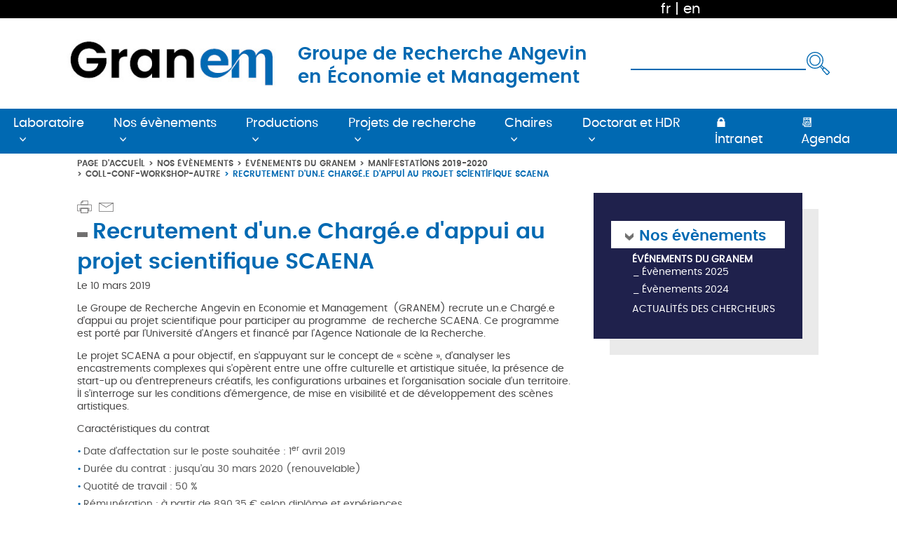

--- FILE ---
content_type: text/html;charset=UTF-8
request_url: https://granem.univ-angers.fr/fr/actualites/evenements/manifestations-2019-2020/coll-conf-workshop-autre/recrutement-d-un-e-charge-e-d-appui-au-projet-scientifique-scaena-2.html
body_size: 9557
content:

<!DOCTYPE html>
<html xmlns="http://www.w3.org/1999/xhtml" xml:lang="fr" lang="fr"><head><meta http-equiv="Content-Type" content="text/html; charset=UTF-8" /><meta content="Ametys CMS Open source (http://www.ametys.org)" name="generator" /><link href="/skins/Skin_Bleu/resources/img/favicon.ico" rel="shortcut icon" /><title>Recrutement d&#039;un.e Charg&eacute;.e d&#039;appui au projet scientifique SCAENA - Universit&eacute; d&#039;Angers</title><meta charset="utf-8" /><meta content="Universit&eacute; Angers" name="author" /><meta content="Universit&eacute; Angers" name="copyright" /><meta content="fr" name="language" /><meta content="15 days" name="revisit-after" /><meta content="width=device-width, initial-scale=1, shrink-to-fit=no" name="viewport" /><meta content="ie=edge" http-equiv="x-ua-compatible" /><meta content="Recrutement d&#039;un.e Charg&eacute;.e d&#039;appui au projet scientifique SCAENA" name="DC.title" /><meta content="g.davies#utilisateurs-ldap" name="DC.creator" /><meta content="a.guil#utilisateurs-ldap" name="DC.publisher" /><meta content="g.davies#utilisateurs-ldap" name="DC.contributor" /><meta content="2020-10-05" name="DC.date" /><meta content="Text" name="DC.type" /><meta content="text/html" name="DC.format" /><meta content="defaultWebContent://410dfdfb-be02-400d-be0e-9c240ba187ac" name="DC.identifier" /><meta content="fr" name="DC.language" /><meta content="fr" name="DC.coverage" /><!----><link href="/_plugins/web/granem2/fr/filter/events/rss.xml" title="Flux RSS des actualit&eacute;s du site de l&#039;Universit&eacute; d&#039;Angers" type="application/rss+xml" rel="alternate" /><link href="/_plugins/web/granem2/fr/filter/org.ametys.web.article.RSS/rss.xml" title="Flux RSS des articles du site de l&#039;Universit&eacute; d&#039;Angers" type="application/rss+xml" rel="alternate" /><link href="/plugins/cms/dublincore/content.rdf?contentId=defaultWebContent://410dfdfb-be02-400d-be0e-9c240ba187ac" rel="meta" /><link type="text/css" rel="stylesheet" href="/_plugins/web/resources-minimized/LTE5MzA3ODYxMjU.css" media="screen" /><link type="text/css" rel="stylesheet" href="/_plugins/web/resources-minimized/OTU2MTM5NjI4.css" /><link href="" rel="stylesheet" /><link type="text/css" rel="stylesheet" href="/_plugins/web/resources-minimized/NjY4MDkxNzUz.css" /><link type="text/css" rel="stylesheet" href="/_plugins/web/resources-minimized/MTU2MjExMjg1OQ.css" media="handheld,screen" /><link type="text/css" rel="stylesheet" href="/_plugins/web/resources-minimized/LTE2MTUzNTUyMzE.css" media="print,handheld,screen" /><script type="text/javascript" src="/_plugins/web/resources-minimized/LTY2ODcxNDM3Ng.js"></script><script type="text/javascript"><!--

              	$j = jQuery.noConflict();
		
// --></script><script type="text/javascript" src="/_plugins/web/resources-minimized/LTEzNDEwNTM4NjM.js"></script><script type="text/javascript"><!--

                $j(document).ready(function() {
                    $j().piroBox_ext({
                        piro_speed: 600,
                        bg_alpha: 0.5,
                        piro_scroll: true,
                        prev_label: 'Précédent',
                        next_label: 'Suivant',
                        close_label: 'Fermer'
                    });
                });
	        
// --></script><script type="text/javascript" src="/_plugins/web/resources-minimized/LTExNzcwMTg3NDY.js"></script><script type="text/javascript"><!--

            mejs.i18n.language('fr');
        
// --></script><script type="text/javascript"><!--

            ametysUser = null;
            
            var _ametysUserCallbacks = [];
            var _ametysUserRunning = false;
            
            var _fillUserInputs = function(id, field, callback)
            {
                if (this[field])
                {
                    var input = document.getElementById(id);
                    if (!input.value)
                    {
                        input.value = this[field];
                        if (typeof callback == "function")
                        {
                           callback(id, input, this[field]);
                        }
                    }
                }
            }
            
            
            
            function getAmetysUser(callback)
            {
                if (ametysUser && typeof(callback) == "function")
                {
                    callback(ametysUser);
                }
                else
                {
                    if (typeof(callback) == "function")
                    {
                        _ametysUserCallbacks.push(callback);
                    }
                    
                    if (!_ametysUserRunning)
                    {
                        _ametysUserRunning = true;
                        
                        $j.ajax({
                            url: "/_plugins/cms/current-user",
                            dataType: "json",
                            error: function(result, status, error) {
                                console.log(error);
                                ametysUser = null;
                                _ametysUserRunning = false;
                            },
                            success: function(user) {
                                ametysUser = user;
                                
                                if (ametysUser)
                                {
                                    ametysUser.fill = _fillUserInputs;
                                }
                                
                                for (var i=0; i < _ametysUserCallbacks.length; i++)
                                {
                                    try 
                                    {
                                        _ametysUserCallbacks[i](ametysUser);
                                    } 
                                    catch(e) 
                                    {
                                        console.error("Failed to invoked callback function " + _ametysUserCallbacks[i].name + ":", e);
                                    }
                                }
                                
                                _ametysUserRunning = false;
                            }
                        });
                    }
                }
            }
        
// --></script><script type="text/javascript"><!--

           ametysCookieConsentListener = [];
            
           
                function ametysCallCookieConsentListener(accept)
                {
                    for (var i = 0; i < ametysCookieConsentListener.length; i++)
                    {
                       ametysCookieConsentListener[i].apply(window, [accept]);
                    }
                }

                
                    var ametysCookieExpireDay = 390;
                    
                    function ametysRefuseCookieConsent()  
                    {
                        $j.cookie('ametysHasConsent', false, {expires: ametysCookieExpireDay, path: '' || '/'});
                        
                        ametysCallCookieConsentListener(false);
                        ametysHideInformCookieConsent();
                    }
            
                    function ametysAcceptCookieConsent()
                    {
                        $j.cookie('ametysHasConsent', true, {expires: ametysCookieExpireDay, path: '' || '/'});
                        
                        
                        ametysHideInformCookieConsent();
                    }
            
                    function ametysHideInformCookieConsent() 
                    {
                        $j("#cookie-banner").hide();
                    }
                    
                
// --></script><script type="text/javascript" src="/_plugins/web/resources-minimized/LTE4NjM3MjA3ODA.js"></script><script type="text/javascript"><!--

            AmetysFront.CONTEXT_PATH = '';
            AmetysFront.ABSOLUTE_CONTEXT_PATH = 'https://granem.univ-angers.fr';
            AmetysFront.URI_PREFIX = '';
            AmetysFront.ABSOLUTE_URI_PREFIX = 'https://granem.univ-angers.fr';
            AmetysFront.MAX_UPLOAD_SIZE = 167772160 - 1000; // 1000 for request overhead
                
            AmetysFront.setAppParameter('siteName', 'granem2');
            AmetysFront.setAppParameter('sitemapLanguage', 'fr');
            AmetysFront.setAppParameter('locale', 'fr');
        
// --></script><script data-donotminimize="true" src="/skins/Skin_Bleu/resources/assets/vendor/popper.min.js"></script><script data-donotminimize="true" src="/skins/Skin_Bleu/resources/assets/vendor/bootstrap/bootstrap.min.js"></script><script type="text/javascript" src="/_plugins/web/resources-minimized/LTIwMjM2OTg5Nzg.js"></script><script data-donotminimize="true" src="/skins/Skin_Bleu/resources/assets/js/components/hs.navigation.js"></script><script type="text/javascript" src="/_plugins/web/resources-minimized/LTIwMDk5NTg1MjA.js"></script></head><body><header data-header-fix-moment="300" class="u-header u-header--sticky-top--md u-header--change-logo--md u-header--toggle-section--md u-header--change-appearance--md " id="js-header"><div class="u-header__section u-header__section--hidden u-header__section--dark  g-transition-0_3"><div class="container-fluid g-bg-black"><div class="row justify-content-end g-color-white g-font-size-20 g-pr-20 g-pr-170--lg "><div style="animation-duration: 300ms; left:0px;" class="w-100 g-z-index-9999 u-searchform-v1 shadow-none g-pa-10 u-dropdown--css-animation u-dropdown--hidden            g-height-200 g-bg-couleur-principal g-top-0 d-flex g-left-0" id="searchform-1"><form method="post" action="/fr/index/moteur-de-recherche.html" class=" input-group justify-content-center align-self-center"><input placeholder="recherche" title="Saisissez le mots-clefs pour lancer la recherche" name="textfield" class="input-text  input-ua-blanc g-placeholder-white color-white g-font-size-16 w-auto" type="text" /><input value="" name="input" class="art-hmenu-form-button  btn btn-search-img-blanche " type="submit" /><input type="hidden" name="submit-form" /></form><a data-dropdown-animation-out="fadeOutUp" data-dropdown-animation-in="fadeInDown" data-dropdown-duration="300" data-dropdown-type="css-animation" data-dropdown-target="#searchform-1" aria-controls="searchform-1" aria-expanded="false" aria-haspopup="true" class=" g-color-main p-4" href="#!"><img width="25px" height="25px" alt="Fermer" src="/skins/Skin_Bleu/resources/img/svg/croix_recherche.svg" /></a></div><div class="d-inline-block g-pos-rel g-valign-middle  g-hidden-lg-up g-py-5"><a data-dropdown-animation-out="fadeOutUp" data-dropdown-animation-in="fadeInDown" data-dropdown-duration="300" data-dropdown-type="css-animation" data-dropdown-target="#searchform-1" aria-controls="searchform-1" aria-expanded="false" aria-haspopup="true" class=" g-color-main" href="#!"><em class="btn btn-search-img-blanche g-pr-50"></em></a></div><div class=" text-right d-flex align-items-center"><div class="g-mx-80--lg text-right g-pr-30"><a href="/fr/index.html" title="Voir la page en fran&ccedil;ais" class="g-color-white">fr</a> | <a href="/en/index.html" title="See this page in english" class="g-color-white ">en</a></div></div></div></div><div class=" g-bg-white"><div class="row g-mx-80--xl g-py-30 mx-0 g-transition-0_3 justify-content-between"><div class="col col-auto my-auto mx-auto"><a href="/fr/index.html"><img src="/_resource/Logo/Logo_Header.jpg" alt="" class="g-max-width-250 g-max-width-300--lg" /></a></div><div class="d-lg-none g-right-0 col col-auto my-auto order-sm-last"><button data-target="#navBar" data-toggle="collapse" aria-controls="navBar" aria-expanded="false" aria-label="Toggle navigation" type="button" class=" navbar-toggler navbar-toggler-right btn g-line-height-1 g-brd-none g-pa-0"><span class="hamburger  hamburger--spin "><span class="hamburger-box"><span class="hamburger-inner g-bg-couleur-principal"></span></span></span></button></div><div class="col col-12 col-sm my-auto g-min-width-41x d-flex justify-content-center g-pt-20 g-pt-0--md"><span class="titre-principal g-font-size-26--lg g-font-size-20">Groupe de Recherche ANgevin en &Eacute;conomie et Management</span></div><div class="search col col-12 col-lg-auto my-auto g-hidden-md-down"><form method="post" action="/fr/index/moteur-de-recherche.html"><input placeholder="recherche" title="Saisissez le mots-clefs pour lancer la recherche" name="textfield" class="input-text  input-ua" type="text" /><input value="" name="input" class="art-hmenu-form-button btn btn-search-img " type="submit" /><input type="hidden" name="submit-form" /></form></div></div></div></div><div data-header-fix-moment-classes=" g-bg-couleur-principalu-shadow-v18" data-header-fix-moment-exclude=" g-bg-couleur-principal" class="u-header__section g-bg-couleur-principal g-font-size-18 g-border-bottom-white"><nav class="navbar navbar-expand-lg g-bg-couleur-principal "><div class="container-fluid"><div id="navBar" class="collapse navbar-collapse flex-sm-row justify-content-center g-pl-0--lg"><ul class="navbar-nav "><li class="nav-item dropdown g-mr-20--lg g-br-bottom-blanc--hover"><a aria-haspopup="true" role="button" href="/fr/presentation.html" class="nav-link dropdown-toggle g-pl-20 g-pl-0--lg" data-toggle="dropdown">Laboratoire</a><ul class="g-pl-25 g-pl-0--lg dropdown-menu rounded-0 g-text-transform-none g-brd-none g-brd-top g-brd-primary g-brd-top-2"><li class="dropdown-item"><a href="/fr/presentation/presentation.html" class="nav-link g-px-0">Pr&eacute;sentation et axes de recherche</a></li><li class="dropdown-item"><a href="/fr/presentation/membres.html" class="nav-link g-px-0">Membres</a></li><li class="dropdown-item"><a href="/fr/presentation/reseaux-partenariats.html" class="nav-link g-px-0">R&eacute;seaux</a></li></ul></li><li class="nav-item dropdown g-mr-20--lg g-br-bottom-blanc--hover"><a aria-haspopup="true" role="button" href="/fr/actualites.html" class="nav-link dropdown-toggle g-pl-20 g-pl-0--lg" data-toggle="dropdown">Nos &eacute;v&egrave;nements</a><ul class="g-pl-25 g-pl-0--lg dropdown-menu rounded-0 g-text-transform-none g-brd-none g-brd-top g-brd-primary g-brd-top-2"><li class="dropdown-item"><a href="/fr/actualites/evenements.html" class="nav-link g-px-0">&Eacute;v&eacute;nements du Granem</a></li><li class="dropdown-item"><a href="/fr/actualites/actualites-des-chercheurs.html" class="nav-link g-px-0">Actualit&eacute;s des chercheurs</a></li></ul></li><li class="nav-item dropdown g-mr-20--lg g-br-bottom-blanc--hover"><a aria-haspopup="true" role="button" href="/fr/nos-publications.html" class="nav-link dropdown-toggle g-pl-20 g-pl-0--lg" data-toggle="dropdown">Productions</a><ul class="g-pl-25 g-pl-0--lg dropdown-menu rounded-0 g-text-transform-none g-brd-none g-brd-top g-brd-primary g-brd-top-2"><li class="dropdown-item"><a href="/fr/nos-publications/publications.html" class="nav-link g-px-0">Publications scientifiques</a></li><li class="dropdown-item"><a href="/fr/nos-publications/cahiers-du-granem.html" class="nav-link g-px-0">Cahiers du GRANEM</a></li><li class="dropdown-item"><a href="/fr/nos-publications/innovations.html" class="nav-link g-px-0">Innovations</a></li></ul></li><li class="nav-item dropdown g-mr-20--lg g-br-bottom-blanc--hover"><a aria-haspopup="true" role="button" href="/fr/projets-de-recherches.html" class="nav-link dropdown-toggle g-pl-20 g-pl-0--lg" data-toggle="dropdown">Projets de recherche</a><ul class="g-pl-25 g-pl-0--lg dropdown-menu rounded-0 g-text-transform-none g-brd-none g-brd-top g-brd-primary g-brd-top-2"><li class="dropdown-item"><a href="/fr/projets-de-recherches/contrats-en-cours.html" class="nav-link g-px-0">Projets de recherche en cours</a></li><li class="dropdown-item"><a href="/fr/projets-de-recherches/contrats-acheves.html" class="nav-link g-px-0">Projets de recherche achev&eacute;s</a></li></ul></li><li class="nav-item dropdown g-mr-20--lg g-br-bottom-blanc--hover"><a aria-haspopup="true" role="button" href="/fr/chaires.html" class="nav-link dropdown-toggle g-pl-20 g-pl-0--lg" data-toggle="dropdown">Chaires</a><ul class="g-pl-25 g-pl-0--lg dropdown-menu rounded-0 g-text-transform-none g-brd-none g-brd-top g-brd-primary g-brd-top-2"><li class="dropdown-item"><a href="/fr/chaires/chaire-aapro.html" class="nav-link g-px-0">Chaire AAPRO</a></li><li class="dropdown-item"><a href="/fr/chaires/chaire-regles-marches.html" class="nav-link g-px-0">Chaire R&egrave;gles &amp; March&eacute;s</a></li><li class="dropdown-item"><a href="/fr/chaires/partenariats.html" class="nav-link g-px-0">Partenariats</a></li></ul></li><li class="nav-item dropdown g-mr-20--lg g-br-bottom-blanc--hover"><a aria-haspopup="true" role="button" href="/fr/doctorat-et-hdr.html" class="nav-link dropdown-toggle g-pl-20 g-pl-0--lg" data-toggle="dropdown">Doctorat et HDR</a><ul class="g-pl-25 g-pl-0--lg dropdown-menu rounded-0 g-text-transform-none g-brd-none g-brd-top g-brd-primary g-brd-top-2"><li class="dropdown-item"><a href="/fr/doctorat-et-hdr/inscription-these.html" class="nav-link g-px-0">Inscription et offres</a></li><li class="dropdown-item"><a href="/fr/doctorat-et-hdr/ed-edge.html" class="nav-link g-px-0">ED EDGE</a></li><li class="dropdown-item"><a href="/fr/doctorat-et-hdr/soutenances.html" class="nav-link g-px-0">Soutenances</a></li><li class="dropdown-item"><a href="/fr/doctorat-et-hdr/hdr.html" class="nav-link g-px-0">HDR</a></li><li class="dropdown-item"><a href="/fr/doctorat-et-hdr/vie-des-doctorants.html" class="nav-link g-px-0">Vie des doctorants</a></li><li class="dropdown-item"><a href="/fr/doctorat-et-hdr/obligations-et-informations.html" class="nav-link g-px-0">&#x1F512; Obligations et Informations</a></li></ul></li><li class="nav-item g-pl-20 g-pl-0--lg g-mr-20--lg g-br-bottom-blanc--hover"><a aria-haspopup="true" role="button" href="/fr/intranet-de-l-unite.html" class="nav-link ">&#x1F512; Intranet</a></li><li class="nav-item g-pl-20 g-pl-0--lg g-mr-20--lg g-br-bottom-blanc--hover"><a aria-haspopup="true" role="button" href="/fr/agenda.html" class="nav-link ">&#x1F4C6; Agenda</a></li></ul></div></div></nav></div></header><main><div class="container-fluid g-px-50--sm g-px-125--xl"><div class="row"><div class="col-lg-8 col-md-7 g-px-0--lg"><div class="ml-auto text-uppercase g-font-ua-poppins-semibold g-font-size-12 g-pt-5 g-hidden-sm-down"><ul class="u-list-inline"><li class="list-inline-item g-mr-5 "><a class="u-link-v5 g-color-main g-color-bleu-ua--hover" href="/fr/index.html">Page d&#039;accueil</a></li><li class="list-inline-item g-mr-5"><span class="g-mr-5">&gt;</span><a class="u-link-v5 g-color-main g-color-bleu-ua--hover" href="/fr/actualites.html">Nos &eacute;v&egrave;nements</a></li><li class="list-inline-item g-mr-5"><span class="g-mr-5">&gt;</span><a class="u-link-v5 g-color-main g-color-bleu-ua--hover" href="/fr/actualites/evenements.html">&Eacute;v&eacute;nements du Granem</a></li><li class="list-inline-item g-mr-5"><span class="g-mr-5">&gt;</span><a class="u-link-v5 g-color-main g-color-bleu-ua--hover" href="/fr/actualites/evenements/manifestations-2019-2020.html">Manifestations 2019-2020</a></li><li class="list-inline-item g-mr-5"><span class="g-mr-5">&gt;</span><a class="u-link-v5 g-color-main g-color-bleu-ua--hover" href="/fr/actualites/evenements/manifestations-2019-2020/coll-conf-workshop-autre.html">Coll-Conf-Workshop-autre</a></li><li class="list-inline-item g-color-bleu-ua"><span class="g-mr-5">&gt;</span><span>Recrutement d&#039;un.e Charg&eacute;.e d&#039;appui au projet scientifique SCAENA</span></li></ul></div><div class="g-mt-30 d-flex"><a href="javascript:window.print();" class="u-image-lien u-image-print-ua"></a><span id="sendByMailHeader-9629321480374055"></span><script type="text/javascript"><!--

                    $j("#sendByMailHeader-9629321480374055").wrapInner("<a class='u-image-lien u-image-mail-ua' href='javascript: sendByMail_form_popup_9629321480374055()'></a>")
				
// --></script><form method="post" action="/fr/_plugins/socialnetworking/page/send-mail" id="sendByMail-9629321480374055"><div class="sendByMail-form" id="sendByMail-form-9629321480374055"><input value="page://663e11bb-b313-49cb-8a63-071e3123d2b6" id="sendByMail-9629321480374055-id" name="page-id" type="hidden" /><div class="field"><div class="label"><label for="sendByMail-9629321480374055-name">Votre nom<span class="mandatory"> *</span></label></div><div class="input"><input id="sendByMail-9629321480374055-name" name="name" type="text" /></div><div class="field-end"></div><script type="text/javascript"><!--

                getAmetysUser(function(user) {
                    if (user && user.fill)
                    {
                        user.fill("sendByMail-9629321480374055-name", "fullname");
                    }
                });
            
// --></script></div><div class="field"><div class="label"><label for="sendByMail-9629321480374055-email-by">Votre email<span class="mandatory"> *</span></label></div><div class="input"><input id="sendByMail-9629321480374055-email-by" name="email" type="text" /></div><div class="field-end"></div><script type="text/javascript"><!--

                getAmetysUser(function(user) {
                    if (user && user.fill)
                    {
                        user.fill("sendByMail-9629321480374055-email-by", "email");
                    }
                });
            
// --></script></div><div class="field"><div class="label"><label for="sendByMail-9629321480374055-email-to">Destinataire(s)<span class="mandatory"> *</span></label></div><div class="input"><input id="sendByMail-9629321480374055-email-to" name="emailTo" type="text" /><br /><span class="hint">S&eacute;par&eacute;s par des virgules</span></div><div class="field-end"></div></div><div class="field"><div class="label"><label for="sendByMail-9629321480374055-text">Message</label></div><div class="input"><textarea rows="3" cols="20" id="sendByMail-9629321480374055-text" name="text"></textarea></div><div class="field-end"></div></div><div class="field"><div class="label"><label for="sendByMail-9629321480374055-captcha">Texte de l&#039;image<span class="mandatory"> *</span></label></div><div class="input captcha-recaptcha"><input id="sendByMail-9629321480374055-captcha-key" name="captcha-key" type="hidden" /><input id="sendByMail-9629321480374055-captcha" name="captcha-value" type="hidden" /><div id="captcha45728147630396765" class="g-recaptcha"></div><script type="text/javascript"><!--

            function loadValueToSend_captcha45728147630396765(value) {
                document.getElementById("sendByMail-9629321480374055-captcha").value = value;
            }
            var widgetIds = [];
            
            function ReCaptchaCallback_captcha45728147630396765 ()
            {
                recaptchaLoaded = true;
                for (var i = 0; i < recaptchaFieldsToLoad.length; i++)
                {
                    var resetId = grecaptcha.render(recaptchaFieldsToLoad[i].captchaId, {
                        'sitekey' : '6LcXZ2keAAAAAM9vGeAW51KGxDLMZAu5bINCvABU',
                        'callback' : recaptchaFieldsToLoad[i].callback, 
                        'theme' : recaptchaFieldsToLoad[i].theme,
                        'size' : recaptchaFieldsToLoad[i].size,
                        'tabindex' : "1"
                    });
                widgetIds[recaptchaFieldsToLoad[i].captchaId] = resetId;
                }
            }
            
            if (typeof recaptchaLoaded == 'undefined')
            {
                // The recaptcha script was never loaded
                recaptchaLoaded = false;
                recaptchaFieldsToLoad = [{
                    'captchaId' : "captcha45728147630396765",
                    'callback' : loadValueToSend_captcha45728147630396765 ,
                    'theme' : 'light',
                    'size' : 'normal',
                }];
                document.write("<script src=\"https://www.google.com/recaptcha/api.js?onload=ReCaptchaCallback_captcha45728147630396765&render=explicit\" async defer></script>");
            }
            else if (recaptchaLoaded == false)
            {
                // The recaptcha script is loading but not ready.
                recaptchaFieldsToLoad.push({
                    'captchaId' : "captcha45728147630396765",
                    'callback' : loadValueToSend_captcha45728147630396765 ,
                    'theme' : 'light',
                    'size' : 'normal'
                })
            }
            else
            {
                // the recaptcha script is loaded and ready
                var resetId = grecaptcha.render("captcha45728147630396765", {
                    'sitekey' : '6LcXZ2keAAAAAM9vGeAW51KGxDLMZAu5bINCvABU',
                    'callback' : loadValueToSend_captcha45728147630396765,
                    'theme' : 'light',
                    'size' : 'normal'
                });
                widgetIds[captcha45728147630396765] = resetId;
            }
            
            function refresh_sendByMail_9629321480374055(focusNow)
            {
                grecaptcha.reset(widgetIds["captcha45728147630396765"]);
            }
            
        
// --></script></div><div class="field-end"></div></div><div id="sendByMail-submit-9629321480374055"><div class="button"><input type="submit" class="art-button" value="Envoyer" onclick="return sendByMail_form_submit_9629321480374055();" title="" /></div></div></div></form><script type="text/javascript"><!--

				function sendByMail_form_switch_9629321480374055()
				{
					var form = document.getElementById('sendByMail-9629321480374055');
					var submit = document.getElementById('sendByMail-submit-9629321480374055');
					form.style.display = (form.style.display == 'none') ? '' : 'none';
					submit.style.display = (submit.style.display == 'none') ? '' : 'none';
				}
                
                sendByMail_captchaRequired_9629321480374055 = true;
                
				sendByMail_form_switch_9629321480374055();
				
				function sendByMail_form_popup_9629321480374055()
				{
                    if (sendByMail_captchaRequired_9629321480374055)
                    {
					   refresh_sendByMail_9629321480374055();
                    }
					$j("#sendByMail-form-9629321480374055 script").remove();
					$j("#sendByMail-form-9629321480374055").dialog({
				      resizable: false,
				      height:'auto',
				      width: 'auto',
				      modal: true,
				      title: 'Envoyer par mail',
				      buttons: {
				        Envoyer: function() {
				          sendByMail_form_submit_9629321480374055();
				        },
				        Annuler: function() {
				          $j( this ).dialog( "close" );
				        }
				      }
				    });
				    
					$j('#sendByMail-9629321480374055-email-to').val('');
					$j('#sendByMail-9629321480374055-text').val('');
					$j('#sendByMail-9629321480374055-captcha').val('');
				}
				
				function sendByMail_form_submit_9629321480374055()
				{
					var form = document.getElementById('sendByMail-9629321480374055');
					
					var pageId =  $j('#sendByMail-9629321480374055-id');
					var nameInput = $j('#sendByMail-9629321480374055-name');
					var emailInputBy = $j('#sendByMail-9629321480374055-email-by');
					var emailInputTo = $j('#sendByMail-9629321480374055-email-to');
					var contentInput = $j('#sendByMail-9629321480374055-text');
					var captchaKey = $j('#sendByMail-9629321480374055-captcha-key');
                    var captchaInput = $j('#sendByMail-9629321480374055-captcha');
                    
					var errors = false;
					
					if (/^\s*$/.test(nameInput.val()))
					{
						errors = true;
						nameInput.parentsUntil('.field').parent().addClass('error');
					}
					else
					{
						nameInput.parentsUntil('.field').parent().removeClass('error');
					}
					
					if (!/^([a-z0-9._-]+@[a-z0-9.-]{2,}[.][a-z]{2,})?$/.test(emailInputBy.val()) || /^\s*$/.test(emailInputBy.val()))
					{
						errors = true;
						emailInputBy.parentsUntil('.field').parent().addClass('error');
					}
					else
					{
						emailInputBy.parentsUntil('.field').parent().removeClass('error');
					}
					
					if (!/^([a-z0-9._-]+@[a-z0-9.-]{2,}[.][a-z]{2,})?(\s*,\s*([a-z0-9._-]+@[a-z0-9.-]{2,}[.][a-z]{2,})?)*$/.test(emailInputTo.val()) || /^\s*$/.test(emailInputTo.val()))
					{
						errors = true;
						emailInputTo.parentsUntil('.field').parent().addClass('error');
					}
					else
					{
						emailInputTo.parentsUntil('.field').parent().removeClass('error');
					}
					
                    

					if (!errors)
					{
						// send it in ajax
						var data = {
							"page-id": pageId.val(),
							"name": nameInput.val(),
							"email": emailInputBy.val(),
							"emailTo": emailInputTo.val(),
							"text": contentInput.val(),
							"captcha-key": captchaKey.val(),
							"captcha-value": captchaInput.val(),
							"ajax": "true"
						};

						function result(data)
						{
							var s = "";
							$j('errors error', data).each(function () { s += $j(this).text() + "\n"; });
							
							if (s == "")
							{
								var errors = $j('error > error', data);
                                var mailErrors = $j('mailError > mailError', data);
                                
								if (errors.length == 0 && mailErrors.length == 0)
								{
									$j("#sendByMail-form-9629321480374055").dialog("close");
									alert("Le mail a bien été envoyé");
								}
								else if (errors.length > 0)
								{
                                    var m = '';
                                    $j('error > error', data).each(function () { 
                                        m += "\n*" + $j(this).text();
                                    });
									alert("Votre formulaire contient les erreurs suivantes :" + m);
                                    if (sendByMail_captchaRequired_9629321480374055)
                                    {
                                       refresh_sendByMail_9629321480374055();
                                    }
								}
                                else if (mailErrors.length > 0)
                                {
                                    var m = '';
                                    $j('mailError > mailError', data).each(function () { 
                                        m += "\n" + $j(this).text();
                                    });
                                    
                                    alert("L'envoi du mail a échoué pour les adresses email suivantes :" + m);
                                    if (sendByMail_captchaRequired_9629321480374055)
                                    {
                                       refresh_sendByMail_9629321480374055();
                                    }
                                }
							}
							else
							{
                                // Could really append ??
								alert(s);
								if (sendByMail_captchaRequired_9629321480374055)
                                {
                                   refresh_sendByMail_9629321480374055();
                                }
							}
						}
                        
                        
                        function handleError(jqXHR, textStatus, errorThrown)
                        {
                            alert("Une erreur inattendue est survenue: l'envoi de mail a échoué.");
                        }
						
                        $j.ajax({
                            url: "/fr/_plugins/socialnetworking/page/send-mail",
                            data: data,
                            type: 'post',
                            success: result,
                            error: handleError
                        });
					}

					return false;
				}
			
// --></script><div class="art-sharethis"><div class="art-sharethis-wrapper"><script type="text/javascript"><!--

            var switchTo5x=true; // Multi Post
            $j(document).ready(function() 
            {
                var baseUrl = document.location.protocol == 'https:' ? 'https://ws.' : 'http://w.';
                $j.getScript(baseUrl + "sharethis.com/button/buttons.js", function(data, textStatus) {stLight.options({
            publisher:'7fcfec1e-16ef-41a0-8902-67b9f511c6ba'
            , lang:'fr', fbLang:'fr_FR'}); });
            });
        
// --></script><script type="text/javascript"><!--

					document.write("<span class='st_sharethis' displayText='ShareThis'></span>");
				
// --></script></div></div></div><div data-ametys-zone="default" id="ametys-cms-zone-default"><div data-ametys-zone-level="1" id="ametys-cms-zone-default-item-N10094" class="first last"><h1 class="art-postheader"><span class="content-title summary">Recrutement d&#039;un.e Charg&eacute;.e d&#039;appui au projet scientifique SCAENA</span></h1><p class="content-date tata">Le <abbr class="dtstart"><span title="2019-03-09T23:00:00.000Z" class="value-title"></span>10 mars 2019</abbr></p>
  <p>Le Groupe de Recherche Angevin en Economie et Management &nbsp;(GRANEM) recrute un.e Charg&eacute;.e d&#039;appui au projet scientifique pour participer au programme&nbsp; de recherche SCAENA. Ce programme est port&eacute; par l&rsquo;Universit&eacute; d&rsquo;Angers et financ&eacute; par l&rsquo;Agence Nationale de la Recherche.&nbsp;&nbsp;</p>
  <p>Le projet SCAENA a pour objectif, en s&rsquo;appuyant sur le concept de &laquo; sc&egrave;ne &raquo;, d&rsquo;analyser les encastrements complexes qui s&rsquo;op&egrave;rent entre une offre culturelle et artistique situ&eacute;e, la pr&eacute;sence de start-up ou d&rsquo;entrepreneurs cr&eacute;atifs, les configurations urbaines et l&rsquo;organisation sociale d&rsquo;un territoire. Il s&rsquo;interroge sur les conditions d&rsquo;&eacute;mergence, de mise en visibilit&eacute; et de d&eacute;veloppement des sc&egrave;nes artistiques.</p>
  <p>
    <a href="" class="simple"></a>Caract&eacute;ristiques du contrat</p>
  <ul class="disc"><li>Date d&rsquo;affectation sur le poste souhait&eacute;e&nbsp;: 1<sup>er</sup> avril 2019</li><li>Dur&eacute;e du contrat&nbsp;: jusqu&rsquo;au 30 mars 2020 (renouvelable)</li><li>Quotit&eacute;&nbsp;de travail : 50 %</li><li>R&eacute;mun&eacute;ration&nbsp;: &agrave; partir de 890,35 &euro; selon dipl&ocirc;me et exp&eacute;riences</li><li>Lieu d&rsquo;affectation&nbsp;: Universit&eacute; d&rsquo;Angers, Facult&eacute; de Droit Economie Gestion</li></ul>
  <p>
    <a href="" class="simple"></a>Missions</p>
  <ul class="disc"><li>Animation scientifique du projet</li><li>Soutien administratif et financier</li></ul>
  <p>Date de fin de d&eacute;p&ocirc;ts de candidatures : 10 mars 2019</p>
  <p>
    <a href="http://granem.univ-angers.fr/_attachments/charge-e-d-appui-au-projet-scientifique-scaena-actualite-shared-2/FP_Charge.e%2520d&#039;appui%2520projet%2520scientifique.pdf?download=true" title="Fiche de poste" class="download"> <strong>T&eacute;l&eacute;charger la fiche de poste.</strong> </a>
  </p>
<div class="content-richtext-end"><!--empty--></div><div class="meta"></div></div></div></div><div class="col-lg-4 col-md-5 g-pr-0--lg g-pl-30--lg g-pt-55--md g-pt-25"><div class="menu-secondaire g-bg-couleur-tertiaire g-shadow-block-gris-c-ua-md g-px-25 g-pt-40 g-pb-25 g-mr-25--xl"><h1><a href="/fr/actualites.html">Nos &eacute;v&egrave;nements</a></h1><li><div class="list-group g-pl-30--xl g-pl-0--md g-pl-40"><a class="g-font-weight-bold--hover g-color-white text-uppercase selected " href="/fr/actualites/evenements.html">&Eacute;v&eacute;nements du Granem</a><ul class="custom mb-0 g-pb-3"><li><a class="g-color-white g-font-weight-bold--hover" href="/fr/actualites/evenements/evenements-2025.html">&Eacute;v&egrave;nements 2025</a></li><li><a class="g-color-white g-font-weight-bold--hover" href="/fr/actualites/evenements/manifestations-2024.html">&Eacute;v&egrave;nements 2024</a></li></ul><a class="g-font-weight-bold--hover g-color-white text-uppercase g-pb-3" href="/fr/actualites/actualites-des-chercheurs.html">Actualit&eacute;s des chercheurs</a></div></li></div><div class="g-py-80"><div class="g-bg-gris-f2-ua h-100 g-font-ua-poppins-semibold"><div data-ametys-zone="zone-2" id="ametys-cms-zone-zone-2"></div></div></div></div></div></div><div class="container-fluid g-bg-gris-c-ua g-mt-30 g-pb-40"><div data-ametys-zone="bottom" id="ametys-cms-zone-bottom"></div></div><div class="u-fleche-scroll text-right mt-5 g-hidden-md-down g-pr-50"><a href="#!" class="g-bg-black-opacity-0_6 rounded-circle p-3"><img alt="Scroll" src="/skins/Skin_Bleu/resources/img/fleche-blanc.png" /></a></div></main><footer><div class="g-bg-black g-px-30 g-px-50--sm g-py-20"><div class="row justify-content-between g-mx-90--xl"><div class="col col-12 col-lg-auto my-auto px-0 py-0 p-lg-0"><ul class="list-unstyled text-uppercase text-white m-0"><li><ul class="list-inline-pipe-separator p-1 my-2 my-lg-3"><li><a href="/fr/contacts.html">Contact</a></li><li><a href="/fr/linkedin.html">LinkedIn</a></li><li><a href="/fr/accessibilite.html">Accessibilit&eacute; : non conforme</a></li></ul></li></ul></div><div class="col col-12 col-lg-auto my-auto px-0 py-0 p-lg-0 pt-4"><a href="/fr/index.html"><img src="/_resource/Logo/Logo_Footer.jpg" alt="" class="g-max-width-250 g-max-width-300--lg" /></a></div></div></div></footer><script type="text/javascript"><!--

                        (function() { // anonymous function for scope purposes
                            // Show the information banner to the top of the page
                            function showBanner()
                            {
                                if (ametysCookieConsentListener.length > 0)
                                {
                                    
    
        var html = '<div class="cookiebanner-wrapper" id="cookie-banner">'
        + '<div class="cookiebanner">'
        + '<div class="cookiebanner-info">'
        + "En poursuivant votre navigation sur ce site, vous acceptez l'utilisation de cookies à des fins de mesure d'audience (statistiques anonymes)."
        + ' '
        + '</div>'
        + '<div class="cookiebanner-buttons">'
        + '<a href="javascript:ametysAcceptCookieConsent()" class="cookiebanner-accept">'
        + "Accepter"
        + '</a>'
        + ' '
        + '<a href="javascript:ametysRefuseCookieConsent()" class="cookiebanner-refuse">'
        + "Refuser"
        + '</a>'
            
            
        + '</div>'
        + '</div>'
        + '</div>';
    
                                    $j(document.body).prepend(html).addClass('cookiebanner-visible');
                                }
                            }
                        
                            // Get the Internet Explorer version, return -1 if not IE
                            function getInternetExplorerVersion() {
                                var rv = -1;
                                if ($j.browser.msie)  
                                {
                                    rv = $j.browser.version;
                                } 
                                
                                return rv;
                            }
                            
                            // Check the navigator value DoNotTrack to know if the signal is activated and equal to 1
                            function notToTrack() {
                                if ( (navigator.doNotTrack && (navigator.doNotTrack=='yes' || navigator.doNotTrack=='1'))
                                    || ( navigator.msDoNotTrack && navigator.msDoNotTrack == '1') ) {
                                    var isIE = (getInternetExplorerVersion()!=-1)
                                    if (!isIE){    
                                         return true;
                                    }
                                    return false;
                                }
                            }
                        
                            // If the signal equals 0, consent is true
                            function isToTrack() {
                                if ( navigator.doNotTrack && (navigator.doNotTrack=='no' || navigator.doNotTrack==0 )) {
                                    return true;
                                }
                            }
                            
                            
                            var consentCookie =  $j.cookie('ametysHasConsent');
                            if (consentCookie == null) 
                            {
                                // The user has no cookies, we show the banner. 
                                if (notToTrack()) 
                                { 
                                    // Internet explorer DoNotTrack is not activated. Do not ask for consent and just opt him out
                                    ametysCallCookieConsentListener(false);
                                } 
                                else if (isToTrack()) 
                                { 
                                    // Internet explorer DoNotTrack is activated. Do not ask for consent and just opt him in
                                    ametysCallCookieConsentListener(true);
                                } 
                                else 
                                {
                                       
                                          ametysCallCookieConsentListener(true);
                                      
                                
                                    // Otherwise ask the user
                                    $j(window).on("load", showBanner);
                                }
                            } 
                            else 
                            {
                                ametysCallCookieConsentListener(consentCookie == 'true');
                            }
                        })();
                   
// --></script></body></html>


--- FILE ---
content_type: text/html; charset=utf-8
request_url: https://www.google.com/recaptcha/api2/anchor?ar=1&k=6LcXZ2keAAAAAM9vGeAW51KGxDLMZAu5bINCvABU&co=aHR0cHM6Ly9ncmFuZW0udW5pdi1hbmdlcnMuZnI6NDQz&hl=en&v=TkacYOdEJbdB_JjX802TMer9&theme=light&size=normal&anchor-ms=20000&execute-ms=15000&cb=iu8kwt6vwtmm
body_size: 46232
content:
<!DOCTYPE HTML><html dir="ltr" lang="en"><head><meta http-equiv="Content-Type" content="text/html; charset=UTF-8">
<meta http-equiv="X-UA-Compatible" content="IE=edge">
<title>reCAPTCHA</title>
<style type="text/css">
/* cyrillic-ext */
@font-face {
  font-family: 'Roboto';
  font-style: normal;
  font-weight: 400;
  src: url(//fonts.gstatic.com/s/roboto/v18/KFOmCnqEu92Fr1Mu72xKKTU1Kvnz.woff2) format('woff2');
  unicode-range: U+0460-052F, U+1C80-1C8A, U+20B4, U+2DE0-2DFF, U+A640-A69F, U+FE2E-FE2F;
}
/* cyrillic */
@font-face {
  font-family: 'Roboto';
  font-style: normal;
  font-weight: 400;
  src: url(//fonts.gstatic.com/s/roboto/v18/KFOmCnqEu92Fr1Mu5mxKKTU1Kvnz.woff2) format('woff2');
  unicode-range: U+0301, U+0400-045F, U+0490-0491, U+04B0-04B1, U+2116;
}
/* greek-ext */
@font-face {
  font-family: 'Roboto';
  font-style: normal;
  font-weight: 400;
  src: url(//fonts.gstatic.com/s/roboto/v18/KFOmCnqEu92Fr1Mu7mxKKTU1Kvnz.woff2) format('woff2');
  unicode-range: U+1F00-1FFF;
}
/* greek */
@font-face {
  font-family: 'Roboto';
  font-style: normal;
  font-weight: 400;
  src: url(//fonts.gstatic.com/s/roboto/v18/KFOmCnqEu92Fr1Mu4WxKKTU1Kvnz.woff2) format('woff2');
  unicode-range: U+0370-0377, U+037A-037F, U+0384-038A, U+038C, U+038E-03A1, U+03A3-03FF;
}
/* vietnamese */
@font-face {
  font-family: 'Roboto';
  font-style: normal;
  font-weight: 400;
  src: url(//fonts.gstatic.com/s/roboto/v18/KFOmCnqEu92Fr1Mu7WxKKTU1Kvnz.woff2) format('woff2');
  unicode-range: U+0102-0103, U+0110-0111, U+0128-0129, U+0168-0169, U+01A0-01A1, U+01AF-01B0, U+0300-0301, U+0303-0304, U+0308-0309, U+0323, U+0329, U+1EA0-1EF9, U+20AB;
}
/* latin-ext */
@font-face {
  font-family: 'Roboto';
  font-style: normal;
  font-weight: 400;
  src: url(//fonts.gstatic.com/s/roboto/v18/KFOmCnqEu92Fr1Mu7GxKKTU1Kvnz.woff2) format('woff2');
  unicode-range: U+0100-02BA, U+02BD-02C5, U+02C7-02CC, U+02CE-02D7, U+02DD-02FF, U+0304, U+0308, U+0329, U+1D00-1DBF, U+1E00-1E9F, U+1EF2-1EFF, U+2020, U+20A0-20AB, U+20AD-20C0, U+2113, U+2C60-2C7F, U+A720-A7FF;
}
/* latin */
@font-face {
  font-family: 'Roboto';
  font-style: normal;
  font-weight: 400;
  src: url(//fonts.gstatic.com/s/roboto/v18/KFOmCnqEu92Fr1Mu4mxKKTU1Kg.woff2) format('woff2');
  unicode-range: U+0000-00FF, U+0131, U+0152-0153, U+02BB-02BC, U+02C6, U+02DA, U+02DC, U+0304, U+0308, U+0329, U+2000-206F, U+20AC, U+2122, U+2191, U+2193, U+2212, U+2215, U+FEFF, U+FFFD;
}
/* cyrillic-ext */
@font-face {
  font-family: 'Roboto';
  font-style: normal;
  font-weight: 500;
  src: url(//fonts.gstatic.com/s/roboto/v18/KFOlCnqEu92Fr1MmEU9fCRc4AMP6lbBP.woff2) format('woff2');
  unicode-range: U+0460-052F, U+1C80-1C8A, U+20B4, U+2DE0-2DFF, U+A640-A69F, U+FE2E-FE2F;
}
/* cyrillic */
@font-face {
  font-family: 'Roboto';
  font-style: normal;
  font-weight: 500;
  src: url(//fonts.gstatic.com/s/roboto/v18/KFOlCnqEu92Fr1MmEU9fABc4AMP6lbBP.woff2) format('woff2');
  unicode-range: U+0301, U+0400-045F, U+0490-0491, U+04B0-04B1, U+2116;
}
/* greek-ext */
@font-face {
  font-family: 'Roboto';
  font-style: normal;
  font-weight: 500;
  src: url(//fonts.gstatic.com/s/roboto/v18/KFOlCnqEu92Fr1MmEU9fCBc4AMP6lbBP.woff2) format('woff2');
  unicode-range: U+1F00-1FFF;
}
/* greek */
@font-face {
  font-family: 'Roboto';
  font-style: normal;
  font-weight: 500;
  src: url(//fonts.gstatic.com/s/roboto/v18/KFOlCnqEu92Fr1MmEU9fBxc4AMP6lbBP.woff2) format('woff2');
  unicode-range: U+0370-0377, U+037A-037F, U+0384-038A, U+038C, U+038E-03A1, U+03A3-03FF;
}
/* vietnamese */
@font-face {
  font-family: 'Roboto';
  font-style: normal;
  font-weight: 500;
  src: url(//fonts.gstatic.com/s/roboto/v18/KFOlCnqEu92Fr1MmEU9fCxc4AMP6lbBP.woff2) format('woff2');
  unicode-range: U+0102-0103, U+0110-0111, U+0128-0129, U+0168-0169, U+01A0-01A1, U+01AF-01B0, U+0300-0301, U+0303-0304, U+0308-0309, U+0323, U+0329, U+1EA0-1EF9, U+20AB;
}
/* latin-ext */
@font-face {
  font-family: 'Roboto';
  font-style: normal;
  font-weight: 500;
  src: url(//fonts.gstatic.com/s/roboto/v18/KFOlCnqEu92Fr1MmEU9fChc4AMP6lbBP.woff2) format('woff2');
  unicode-range: U+0100-02BA, U+02BD-02C5, U+02C7-02CC, U+02CE-02D7, U+02DD-02FF, U+0304, U+0308, U+0329, U+1D00-1DBF, U+1E00-1E9F, U+1EF2-1EFF, U+2020, U+20A0-20AB, U+20AD-20C0, U+2113, U+2C60-2C7F, U+A720-A7FF;
}
/* latin */
@font-face {
  font-family: 'Roboto';
  font-style: normal;
  font-weight: 500;
  src: url(//fonts.gstatic.com/s/roboto/v18/KFOlCnqEu92Fr1MmEU9fBBc4AMP6lQ.woff2) format('woff2');
  unicode-range: U+0000-00FF, U+0131, U+0152-0153, U+02BB-02BC, U+02C6, U+02DA, U+02DC, U+0304, U+0308, U+0329, U+2000-206F, U+20AC, U+2122, U+2191, U+2193, U+2212, U+2215, U+FEFF, U+FFFD;
}
/* cyrillic-ext */
@font-face {
  font-family: 'Roboto';
  font-style: normal;
  font-weight: 900;
  src: url(//fonts.gstatic.com/s/roboto/v18/KFOlCnqEu92Fr1MmYUtfCRc4AMP6lbBP.woff2) format('woff2');
  unicode-range: U+0460-052F, U+1C80-1C8A, U+20B4, U+2DE0-2DFF, U+A640-A69F, U+FE2E-FE2F;
}
/* cyrillic */
@font-face {
  font-family: 'Roboto';
  font-style: normal;
  font-weight: 900;
  src: url(//fonts.gstatic.com/s/roboto/v18/KFOlCnqEu92Fr1MmYUtfABc4AMP6lbBP.woff2) format('woff2');
  unicode-range: U+0301, U+0400-045F, U+0490-0491, U+04B0-04B1, U+2116;
}
/* greek-ext */
@font-face {
  font-family: 'Roboto';
  font-style: normal;
  font-weight: 900;
  src: url(//fonts.gstatic.com/s/roboto/v18/KFOlCnqEu92Fr1MmYUtfCBc4AMP6lbBP.woff2) format('woff2');
  unicode-range: U+1F00-1FFF;
}
/* greek */
@font-face {
  font-family: 'Roboto';
  font-style: normal;
  font-weight: 900;
  src: url(//fonts.gstatic.com/s/roboto/v18/KFOlCnqEu92Fr1MmYUtfBxc4AMP6lbBP.woff2) format('woff2');
  unicode-range: U+0370-0377, U+037A-037F, U+0384-038A, U+038C, U+038E-03A1, U+03A3-03FF;
}
/* vietnamese */
@font-face {
  font-family: 'Roboto';
  font-style: normal;
  font-weight: 900;
  src: url(//fonts.gstatic.com/s/roboto/v18/KFOlCnqEu92Fr1MmYUtfCxc4AMP6lbBP.woff2) format('woff2');
  unicode-range: U+0102-0103, U+0110-0111, U+0128-0129, U+0168-0169, U+01A0-01A1, U+01AF-01B0, U+0300-0301, U+0303-0304, U+0308-0309, U+0323, U+0329, U+1EA0-1EF9, U+20AB;
}
/* latin-ext */
@font-face {
  font-family: 'Roboto';
  font-style: normal;
  font-weight: 900;
  src: url(//fonts.gstatic.com/s/roboto/v18/KFOlCnqEu92Fr1MmYUtfChc4AMP6lbBP.woff2) format('woff2');
  unicode-range: U+0100-02BA, U+02BD-02C5, U+02C7-02CC, U+02CE-02D7, U+02DD-02FF, U+0304, U+0308, U+0329, U+1D00-1DBF, U+1E00-1E9F, U+1EF2-1EFF, U+2020, U+20A0-20AB, U+20AD-20C0, U+2113, U+2C60-2C7F, U+A720-A7FF;
}
/* latin */
@font-face {
  font-family: 'Roboto';
  font-style: normal;
  font-weight: 900;
  src: url(//fonts.gstatic.com/s/roboto/v18/KFOlCnqEu92Fr1MmYUtfBBc4AMP6lQ.woff2) format('woff2');
  unicode-range: U+0000-00FF, U+0131, U+0152-0153, U+02BB-02BC, U+02C6, U+02DA, U+02DC, U+0304, U+0308, U+0329, U+2000-206F, U+20AC, U+2122, U+2191, U+2193, U+2212, U+2215, U+FEFF, U+FFFD;
}

</style>
<link rel="stylesheet" type="text/css" href="https://www.gstatic.com/recaptcha/releases/TkacYOdEJbdB_JjX802TMer9/styles__ltr.css">
<script nonce="rVIsmVA63BP2jVgxEwSDEg" type="text/javascript">window['__recaptcha_api'] = 'https://www.google.com/recaptcha/api2/';</script>
<script type="text/javascript" src="https://www.gstatic.com/recaptcha/releases/TkacYOdEJbdB_JjX802TMer9/recaptcha__en.js" nonce="rVIsmVA63BP2jVgxEwSDEg">
      
    </script></head>
<body><div id="rc-anchor-alert" class="rc-anchor-alert"></div>
<input type="hidden" id="recaptcha-token" value="[base64]">
<script type="text/javascript" nonce="rVIsmVA63BP2jVgxEwSDEg">
      recaptcha.anchor.Main.init("[\x22ainput\x22,[\x22bgdata\x22,\x22\x22,\[base64]/[base64]/[base64]/[base64]/[base64]/[base64]/[base64]/[base64]/[base64]/[base64]/[base64]/[base64]/[base64]/[base64]/[base64]\\u003d\\u003d\x22,\[base64]\x22,\x22TcOww7XCicO7FsOdwrnCkl82G8OcN1TChGUIw6bDqz/CtXk9bMOcw4UCw4zCilNtCB/DlsKmw7oLEMKSw4vDhcOdWMOswqoYcTTCmVbDiSZsw5TComhKQcKNJn7DqQ9Iw7plesKbB8K0OcK1YloMwokMwpN/[base64]/CqsKfMcKMwp3DjsOfw4YYw7vDhsO2wqpANioxwrzDpsOnTUjDn8O8TcOWwr80UMOSaVNZRAzDm8K7ZMKOwqfCkMOYWm/CgRfDr2nCpw1IX8OAMsO7wozDj8ORwr9ewqpIZnhuBcO+wo0RGsOLSwPCiMKEbkLDnScHVF5kNVzCncKkwpQvOxzCicKCd27Djg/[base64]/F3HCocKvw40Cw5xew6Y0IMKkw7htw4N/AAPDux7ClsKvw6Utw6Iow53Cj8KRNcKbXzjDuMOCFsO/M3rCmsKeDhDDtnN0fRPDixHDu1kMa8OFGcKDwqPDssK0bsK0wro7w5gqUmEjwoshw5DCsMO7YsKLw7ACwrY9GMK3wqXCjcOlwo0SHcKBw6Rmwp3Ch3jCtsO5w7nCm8K/w4hwJMKcV8KYwrjDrBXCuMKwwrEwEQsQfULCjcK9Qnk5MMKIYFPCi8OhwoTDnwcFw6nDkUbCmnjCigdFDcKewrfCvktNwpXCgyFowoLCsmzChMKULGoRwprCqcKsw5PDgFbCvcOhBsOeXzoXHjZeVcOowoXDtF1SSDPDqsOewr/DrMK+a8K9w5ZAYxzCnMOCbw8gwqzCvcOcw4Vrw7Ygw7nCmMO3bV8DecOuMsOzw53Ch8OHRcKcw4cKJcKcwrzDujpXe8KTd8OnMsOQNsKvCBDDscOdXktwNyNYwq9GJTVHKMKywqZfdjdQw58Yw5jCtRzDpnFGwptqUjTCt8K9wpAbDsO7wrYvwq7Dol/CrSxwLknClsK6NcOGBWTDhl3DtjMWw4vCh0RQOcKAwpddUizDlsOIwq/DjcOAw6XCusOqW8O7EsKgX8OWesOSwrpqVMKyexIWwq/DkE/DjMKJS8OZw6YmdsOZRMK+w5lyw4gXwrrCq8KUXA3Dix3CrTUgwpLCuG3CrcOxT8OOwp0AbMKnLABLw7s+XsOEJhAWc3dYwoPCqcK9wrfDg1oHccKnwoJRFVvDtTE9Y8KfVsKNwrsZwpBqw5Row6fDmsKUDMOYf8KcwrfDj1vDiEoRwpXCncKCUcOoc8O/eMOLacKSL8K2fMO2Gyp0AMOvDBRrIgwrwolFA8OUw6HCj8OUwqrDj2HDsgrDnMOVVcKuaX1Bwog7N2psHsKgw5UzMcOJw7vClcOGFHcva8KgwrTDrG1cw5jCtjvCkgQfw4F6PTQ2w6zDm1J3UGDCoApGw4XCkADDklYMw7RGOsOzw4/[base64]/[base64]/Cu2YYw5TChQHDn8KIw67CvlfDuzHCu8OYPR1hKcOHw7hSwprCncOWwrsdwrZcw4sHe8ODwp7DncK1PXvCpsO4wrUYw6TDmRwXw5zDqcKWGlwFZxvChi1tS8O/bU7Dl8KiwobCpg/Cq8OYw6rCl8KewqE+RcKiUsKyBMOswo/[base64]/CqsOUwojDk8KjfCvCgUnClcKXw53Dj8Kxw4IiVxTDlQwFOmPCqsO9RU3CpXrCucOcwovChkEWXRZCwrrDnCrCsz5yGXNVw7HDthhBVmRbEsKPTsOPGgjDgMKHG8Ojw7cEOzZuw6nDvcKFHMK7BnoOGsOLw4/CrhfCpHYowrnDgMOlwpjCocOkw77CnsKMwo8Dw6fCtcK1IsKOwonCkE1cwowmdVbCiMKLw6/Ds8KMDMOcRWHDtcOmczfDpFrDiMK2w4wWN8K6w6vDn1rCmcKidyl9CMOQT8OQwqvDucKHwqAPw7DDkHYYw4jDtMKRwq9cL8OGQsK1a1TCicOuLcK5wqNaKEAnH8KEw5xCw6FKBcKcJsKbw67CmzvChMKOCMO0SmjDtsKkQcKHM8Omw6tvwp/CqMO2Rg46ScO6aicvw6ZMw6FlUQkTR8OxEC1URcOQMSTDny3Cr8K1w4o0w4DDhcKHwoDCjcK0dy01wqxfNMKwPhnChcKdwqR+IDZuwoLDoybDlgMiFMOowrl/[base64]/[base64]/[base64]/[base64]/Cn8OxBcK3wrgHYMKkwo9Aw7Ycw6PDsMOZwpRqAMOYwrjCmMKhw7wvw6HCu8Ojw5zDjHnCuRU2PQnDq0Z0WxAYA8OeZMOOw5gZwoc4w7LDjxJAw4krwonDmCbCmMKSw7zDmcOfDsOPw4hMwql/NUw6L8O3wpRDw5HDo8O9w63CkFTDisKkGzYfZMKjBCRiSwgzdx7DtzoRw5jCiFYVRsKsDcOOw4/CsX/CoCgawpcqacOPBSxWwppjHlXDqsKrwpNiwphAU2LDmUoVb8Kxw4VNEsO5CxHCl8K6woXCtwHDt8ODw4RLwr1yA8OsY8KhwpfDhsKNfUHCm8OGwpXDlMOVCAjCg2zDlRN5woU5wpHCpsO/TlPCiTvCu8OMdA7CuMOPw5dpDMOywot8woUKRRxlRsONCTvDuMOXw5p4w6/Cn8KZw5QLIgbDvELCvCZ/[base64]/DmSHCuMOpw5VxKnQawos9A8KoAMOQwrA4w4McRMKXw6vCnMKVAcKgwpM1RSzDu2taR8KbfEHCp34/w4DCrWENw718P8KOO0HCpCXDisOKY3TCmGYmw55PSMK4B8KRKnshCHDDoXXCgsK1EHrCmVPDpTtAN8KUwo8Fw6fCl8ONRg5dWXdPJMO9wpTDmMORwoDDjHphw7srTXTCjMOAIWfDicOJwo8HMcK+wpLCrhsse8KaHhHDlCzCm8OcdjJXw6tGc2/CsCAgwpjCpRbDhx1Cw7gpwqvDi30sVMO9RcKWw5YwwqBLw5Apwp/CjsOTwqDCvDTCgMOoRBXCrsOXTsK1NWjDkU5ywpNbHMOdw4XClsOcwqxuw4dlw40nbR7CtX7CmhZQw5TCh8O2NsO5Lkhtwos8w6XDtcKwwqrCqsO7w5HChcK+w5xyw4I/XS01wo1xWcOJw6/Cqhd/P08HX8OJw6vCmsOzBR7Cqn3Dl1FCQcOLwrDCj8OCwrzDvEoQwq7DtcOxfcOKw7A7bz7Dh8OEMzhEw6rDoCjCoh4Mw5o4HxVYFzrDsmnDmMO/WSvCjcKOwpNQPMOjwoLDm8Kjw6zDm8Okw6jCgzPCrwLDicOYeALCs8KafUDDpcObw6TCglvDq8K3Ri3CusKdS8KKwqrCrVbDgBZ/wqgIPUzDgcO2V8KwXcOJc8OHCMK7wo8mdkjCiTvCnsOaC8KVwqvDtxTDgzYQw4PCgMKPwp7CtcKnYSLCo8OFwr4ZEB/DnsKpYg1Ccl3DoMKvTQ5LQMKtA8KPRcKPw4DCpcOTdcOJWMONwrwKbF7CncORwpPCjsOAw7sZwp3CpTtvesOpZC/Dm8O0ewAIwqJ3wrsLM8Krw7s2wqBzwozCnB3CiMK+XMKOwoZXwr9Dw7rCoio1w7nDr0TCgMOew4VzMxdxwqLDpHxdwqMoX8Okw77CsGVgw53CmsK7H8KyWBnCuC/[base64]/CusOSbzdcw4h+VMKYPsKswo/DkAhIaV7DoUw8w5dNw44cbCdoAsKgSMKswrwqw5oew5ZcYsKpwrZVw511HcKWMMKHw5ALw7/CuMOIFw5VERfCp8OAwqLDm8Omw5PDg8K0wrw8LVrDlcK5I8Ojw5bDqSQQcsO+w5JKPnbDq8OFwofDnwLDkcKEPW/DtSDCry5LfMOXGiDDjcOUw68lwo/[base64]/IMKSWsO9w7/[base64]/CusOpwpFHBEduDMONOG3CssOawoLCmcOaWsK7wpPDrFLDkcKuwo/Dnktkw67DmMKgeMO+HcOOfFRhD8OtTxFwbAzComk3w4hmOENQF8OLw6fDqyvDoh7DuMO/HsOURMOXwrfCpsKdw6rCiyUgw6xUw5UJVWAfwrjDocOsZxY9TMOIwpdYQsKMwqnChAbDo8KCPsKlTcK6dcK1WcKcw5JTw6MOw64Bw6g5wrIQRA/DqCHCtlpvw4YYw5YAAiHCn8KqwoDDvMOBG3PCujzDtMK/wpDCkg1Ww5LDrcKgNMKfZMKCwq3DjUcUwo/CgCfCrsOUwrzCvcK3BMKaEhkuwprCsGZSwpo1wpJME05qdHPDosOAwoZveR17w6DDtw/DtTLDpUg5FmVuPUotwo5twpjCisOdw57Cl8K5PsKmw58Hw7lcwrQTwrTCkcOewpLDnsOiK8KTD3hmDnd8acO2w79Cw4UAwoUHwq7CrTkwP2FUasKlCsKqU0vCu8ObfTxHwozCvMOqwp3CnWzDgkzChcOzwrbCg8Kaw5QqwqLDkcOTw5/CvwVzLsKfwqvDtsO/w6onesO7w7/[base64]/DnT3DkMOmwrEePcOoCBLCrsOpLEgjDMOgw4bDnAzDjsOWQx07wrfDtDXCkMOOwqjCuMOXIBfDmsK1wo/[base64]/CvyLDgcK8w7M2CVvCmcKjR8KHG8OFa8KPKQFjw7Bvw6DCmyrDiMOCO2rCjMKOwpPDlMKWA8K4JGIVOMK6w4TDnyg8c04iwqHDjMOlIMKaCGEmW8OMwofCgcKBwpV9wo/[base64]/[base64]/w4cHw67Dg2EuwozCkMKywpRRKWfCl8OzK3dKPGLDj8KYw4oOw4NrEMKWe1nCmkAaUcK6wrjDs2J7emUzw6/DkDF7wo0wwqjDjm/[base64]/CsD5bw4UlwrM/[base64]/[base64]/KBE1wokEHcO/K8KhJsKfwqp2wp/DnMOlw5ZUVsKMwovDnA8EwpfDosO8W8KQwqoZesO3YcKIJcOSYcKMw6LDlHHCtcK5b8KTBAPCqA/ChU0FwqFQw7jDnErCuUjDqMKZcsOzTx/CuMObGcK0D8OKKRHCjsKuwoHDv1x3XcOxC8K5w63DkCDDnsOswpLCi8OGHMKvw5fCncOaw5LDrQoqNMK0f8OKKyo1E8OJbCrCijzDocOAWsKuX8K/wprClMK6LgjCj8Kkwr3ChSVsw4vCn3YvZsOcSQ5rwrPDjlbDpMKOw7rCtMOXw5kAL8OZwpPCg8KmM8OMwr0nwpnDqMOFwpvCu8KHCgQ3wpBvblzDjHXCnFLCqBXDmkHDjcOebBIhw6jCqTbDvmcwZS/Cl8O5GcOJw7jCr8O9HMOPw6/[base64]/Cq8KRwrjCoCHClxs/wroqYUwNwofChgFDw49KwqDDuMKtw5/DmcOEPXBiwpFDwrZyM8KBQBLCnyPCsFhYw5PCh8OfHcOsPikXwodGw7vDvDU8QCQvJwFowpzCvsKuJsOtwq3ClsOdCg16cQ9GS3vDlV3Cn8OhSV3Dl8O8BsKUFsO+w5clw5IswqDCmBl9DsOPwoMDdsO4woPCm8OwFsKyVFLCj8O/GgTChcK/[base64]/NxvDkzzDgMOxw5bChX5YwpLCuWFTWHdebsOow4YUw41Gw696AWzCoHQCwr95OmzCiBfDlh/[base64]/C2/[base64]/X3rDsy4JwpJ/wqgEwrTDkTTCrsK5RFMkWcKYGX8OPXbDjQhldMKCwrYmc8K4RXHCpQktFj/DhcObw5zDoMKTwp3Dtk7DmMOKW0zCvsOXwrzDh8KRw4VaIQVHw55lcMOCwpVdw6xtIcK2F23DqcKFw6bCncOPwpfDlFZnw6p5YsO8w5nDuwPDk8ObK8O3w6ljw4sBw6l9woACYFTCiBUgw58nMsOcw5BgYcKVXMOebRR/w5LCq1DCkVDDnAvDuVrDlFzDtlpzdxjDkQjDnWF6ZsOOwqg1wotpwqY3wqROw79fO8OhKm3DgVZOB8KAwr4RfBNMwqNZN8KYw59lw5HCl8ORwqtaBsOjwoooLsKpwpDDg8KDw7DCqBx7wrzCpx5tQcOcd8OyW8K+wpJiwo8iw4RnUVnCpcOmHn3ClsKwD11Bw5/CljwYY3TCjsOJw4Ihwr8pVShedMOswpjDpnvDjMOgVcKQRcKUHMKkezTDvsKzw67DsxYww7fDkcKvw4fDlBRZw63CqcKbw6oUwpBiw6PDv2QBJETDisOqRsONw6dSw5HDnSjCmlAfw6Nvw4DCsQ3CmCpKUsOlHXHDuMKfARbDoAU9PcK2wozDjsK8bcKJOnM/wr5QIcO4w6XCv8K3w57CqcKZQjgbwp/ChTVaW8KQwp/CnENsHXDDm8OMwosUw43CmAcxBcOqwqfCpyPCt2gKw5rCgMO4w57CpMK2w5VCLMKkflYMDsOObVoULQ0twpbDji1Aw7NCw551wpPCmCRRw4bCq2s5w4dpwq94BRHDq8Krw6gzw51eYhRQw4I6w5DCjsKbZDdYNDHCklbCh8OSwprDkRxRw6Y0w5nCsSzDuMOJwo/[base64]/Dj8O7AsKrRsKJw6tFwpTDnsODwosJw7PCh8KGw7nCuRLDskpeXMOzw541GH/[base64]/Dv1HCm0PDtU/Dm8K+wr8Fw5HCn8O1wolQeCpnWcOnCmsqwo/Cj0tMNkdBRMOCYcOcwqnDuwQ1wpfDmRJEw4DChcO+wp0Kw7fCr1TCqi3ChsKHQcOXI8OBw5INwoRZwpPCj8ORRVZAdx3Ct8Ofw7t6w6nDsRkRw5gmKcK+wqLCncKqJ8K6wq/DvcKMw4MPwosqO1NBwr8wCzTCo1/DtcO8D3PCrkrDph1ALsOowq/[base64]/CgcK0w5NAMzFMw5XCqnfCpMKvUcKEw6bCtmtVwpA/w60dwrjCkcKvw5ZeZX7ClTzDoiPCucKOWsKwwq48w4HDmcO/CgXDsmPCpkvCtXjCvcKgcsOEdsKjV23DpMOnw63CvsONFMKIw5nDucOre8KJGMKbBcOPw4t7ZsO+EsO4w4DCqsKaw74Swptfw7Aww5NCw4HDtMKewovCgMKqX34LMi4RZUBtwq0+w4/DjMO1w53CpEnCjMOJTDxmwosPdRQHw4l9FW3DtA7DtBJowpJ5w64Fwplzw40ewqHDjFRdT8Oww6PDtSw8w7bDiTfDu8KrU8KCw43DgsKzwqPDv8Ovw4/DgkvCjE4mwq3CnxYyTsK6wpo3w5XChjLCvcO3UMKowqPClcOjMsKUwqBWOwTDnMO0FwV/L3NkTG80CAfDocOrdWU0w5pAwrcoZBlgwqrDr8OrUVZYYMKPQ2pFeiMlIMO9dMO0VsKODsK/wrFYw5FPwp87wp0Rw4pWShQ7N1NYwp4KICrDt8KMwrdtwoXCvWvDkDjDhcO1w47CgyvDjcOmTcK0w4sDwqnCsHw4KysxJMK2LyAYEcOeAMKoahrDgTXDvcK3JDxnwqQ1w5d1wpbDhMOwVFYPVcKzwrbCvjzDpXrDi8Kvwo/DhhZdDDsqwpp1wpLCmWLDjkDChyZhwoDCgHLDl3jChA/DpcOFw6l6w4oDBlbDncO0wrwnwrh8FsOyw6jCusKwwrrDp3VRwpnCn8O9EMO+w6vCjMOqw5Bkwo3CqcKuw6EUwrfCn8O4w7w2w6bCrmsfwoTChMKKw4xZw5wJw7kkEcOuZzbDrHXDi8KHwqIAwpHDi8KtTwfCkMOgwqjCjxJCHcK8w7hLwqvCtsKgf8KcIx/CvnHCkhjDsTwuIcKxIVXCrsKuwpIzwrwzRsKmwoTDuB3Ds8OnMmXCsXs9FcKxTsKeO1HCmh/Crl7DhVhpd8KdwrbCsBkKSj9KajM9RVVLwpd2RjLCgEvDl8KNwq7CkW4PMETDhSp/BVfCrcK4w5gdcMKnb1YswqBxUH5Tw5XDtMO8wr/CvBs3w59sXDtFw5hGw4PDmyVAw59ZCMKwwoPCusOsw4wSw59yBMKZwoPDuMKnAMOfwo7Di37Dm1PCrMOEwonCmS4zPy1NwoHDjwbDjsKLEgTCoA1lw4PDlVbCii4Qw5t3wp7DqsO/wp0wwr3CrwvDtMOWwq0lSjAxwqhwFcKQw63CgXbDu1bCmzDCgMO4w7VZwqbDhMK1wpPCuzphRsOCwpvDgMKJwq0ZCGjDkcO2wqM5fcKsw7vCqMOew6nDscKOw4vDhzTDp8K3wop5w4ZKw7A+JcO5fcKJwp1AA8KFw6bCisOow6U7XRgTVAHDqg/[base64]/[base64]/ClmoEGwHComHDhnvDksKiw5zCmsOlwpchw5sNfT/[base64]/CmcO/[base64]/[base64]/CkMO5dlLDuQHCpcKwesKLIXYIY8K9w4FIecOSLQLDmsO5L8KHw5NLw6MzG3/[base64]/DqiY0QVtNw789wolPS0cSBcO8ZsKyfk3DisOOwo/[base64]/[base64]/[base64]/[base64]/CucK7wqnDkRxOWcODw7bDkMK+GG7DjsOHwo06HHYmw44+w5TDqsKLGcOJw5TCm8KJw50lw7JEwoszw4rDgsO1esOkd3rClsKtW3ooM3TCpyFocATCnMKPRsOuwpsMw4pzw69ww4/CjsKlwqNmwqzCqcKnw5Ngw57DsMODwqB+EcOnEMOOJMOjFX5yKxrCtcOsNMOlw6rDmcOswrbChCVpwr3CpWpMFE/CuCrDv0jChcKEQzbCp8OIJFQewqTDjMKgwoA1DMKFw702wpsFwq0vNC1sdMK0wo58wqrCv3DCucK/[base64]/NcKaCmp8wrdWGMKyw5nChcOZw4Y7wpDDp1Azwo4Uwq1GZTkGOsOrOU/Dvg7CrcOJw51SwoFnw495XlZ4FsKXCy/[base64]/w7Now4TCj1kSERXCl8K/w4luXcK5wqbDkcKDw63CqDEywo84Qys5cVgnw6hPwr1Vw7lJPsOzMcOlw5vDokNcJMOIw4fDtcOyOF51w6bCt0/Dt0jDkh/DvcKzdApPFcKPRMOhw6hAw7/[base64]/[base64]/CmsOBw6c9w5hAwr7DgsKIw7rDiDU5wrNtw4sLw4LCrR/DniJbSGJTLsKHwqUQWsOgw7fDsHjDocOCw4IXT8O7S13CgMKqRB5rSA0OwpV9w4tfNR/DqMKzZhDCqMKmEwUgwo89VsOVw4rCu3vDmk3CpHbDtMOHwp/CsMOHc8KeVUbDjHdWwpleasO/w7syw6wDOMONBgfDlsKOY8KbwqLCusKgWWQfCcKnwrLDtm5ww5bCqEDChMOqM8OcEFLDjxjDuirCocOsNVnDiQAqw5EnAEB0JsOUw79sCMKqw6fCm0zCi2zCr8K0w7DDpxdFw5XDoCFiN8OZwoLDrwrCnj9Tw7bClVMLwobCmsOGTcOKccK3w6/Cql51UQjDoHR1wrlwYyHCrxdUwo/[base64]/[base64]/GT7DiMOgwq3DiVHDl8KXw44ow54Fw6UOwptnTWvCmMKbGcOFDMOmKsKWX8KBwp8Fw5AYVwUcH0Qpw4rDrx/DjWcCwqTCgMOrcA1fJATDn8K+BClQbMK7CBXChMKaPyoXwrZPwpnDhcODamHCgzPDqcK+wqvCh8KFGyjCg1jDp37DhcOiOHnCiUc9O0zDqgsSw4vDoMOoXBHCuD8Hw5nCk8Ksw6rCg8O/RExJPCdLHMOFwpNmJsKwOUJ4w6AHwp/ChT7DvMO+w6tAa1lJwqhRw6Fpw43DlzvCn8O0w7w+wp0jw5TCh3F4FGLDmADCl2h4Jyc1fcKKwr5MYMOVwrrCk8KcUsOWwqPChcKwNS1TWAfDvcOqw4k9Wh/Ds2dtJAQgNsOTKgDCr8K3w74SQxF9QTfDu8KbX8KOPMKNwr7DncKlGFnDm2vDhUoRwrDDjMO+IzrCpxIadzvDpCsswrUZH8O/HQTDshHDj8KPWn1rEFrCllgdw5AffFsFwr9gwpkkRlnDu8KmwpvCrVR6Q8KFF8K+S8OJd0cQMcKLAMKLwqIMw4bCtCFoLQzDkBgYKMKoA3JjLSwjHS8rFRPDvW/DonPDmCoGwrosw4xGRsKmLH8qDsKXw7nDlsOLw5HDqSd+w4o/[base64]/DqGXCmMKzK8Ogw68CFcK0VDBCCcKkw4dpwrrDhVXDusOIw4TDg8K3wpUHw4vCvEzDsMKcGcOyw4nCq8O0wqfCrWfCpmM6QE/CrXYjw7QKw6/Cvm7Du8KXw6/[base64]/[base64]/[base64]/X8OjTE0DWsKiwpHCp19xP8KBRMK3ZMOcBAHDtn3CiMOSwqLCrcKUwqPCoMOmWcObw70LSsKCwq0Qwp/Cgng3w5VOwq/DkCjCvXgnRsObV8O5XToww5BbfMObIsOFZFkoGC7DizvDpHLCgh/DmcOqRsOswrPDgVBewoEHH8KOMRPCssOrwoBfZwl1w5cxw71vQsOcwpoQEk/DlgcHwp8rwogEUzA3w7vDgMOqe1vCrQHCgsK9d8KjN8KSJgRLbcKiw4LCk8KCwrlMT8Kzw5lOJDcwYAvDrcKRw6xLwoAzLsKew6oBAxxfeSLDrwpZwrbCssKnw43CvUNXw4YUTlLDisKxC3cpwoXDt8KTChVLLD/[base64]/CgsO/J8K8JcOzw4rCjMOUc0TCkcK8w6XDkCUUwqtAw5rCmMKCH8K/CMOrEQlVwqp0d8OgHm5HwoPDtxzDrXlnwq55OT/Di8KRZWV4CTjDncOMwrs/GsKgw6rCq8Orw6/[base64]/DrQBYJsKYcsKkw67CucOWwovClVfCllLDpAwtw6nCpHPCi8OxwrrDmCPDn8K9wphEw5Now6Ymw4RtL2HCnDLDoV8TwofCmGRyJMODwp0Qwp94WMKVwr/Dj8ODLMK2w6vDoD3CrynChBnDmMKldDQhwr1Cen0awpzDu3UdOALCnMKaCcOTO07Dn8ORSMOoScKFTEHDjwbCosOzbA8lfMOcT8KzwrbCtUfDkHABwprDvMOcccOZw6LCm0XDtcKTw6LDiMK8BsO0wrfDnRdLw4JABsKBw67DnVhCYn3DhipRw5/CjMKgYMOFw4LDmMK2PMK+w719fMOIdcK2EcKTFnYAwqx0wqlRwotKwpHDuEFkwo1iQkrClVQwwqDDm8OVFAcsan5qXzPDisOmw6zDszBuw7IbEBR4IX1yw60aVV91Hk0QEnDCiy1gw5vDggbCnMKYw5/Cim1jHWs5wq/DhmHCv8Krw6lbw4xcw7jDkMKSw4MvTQrCuMKHwoo5wrg1wqbCi8K0w6/[base64]/Dv8Omw559w4bCiMObw5jCoWLCvjdpG1sAO8OZwrhbZsObw5HCrsKhfsKtOcK3wrU/wq/DiFrDu8KHTSgkOFHCr8OxN8O1w7fDpcKqaBzChCLDvEAxw5XCi8Oxw74owrzCjl7DrnzDgwlESn88PMKRSsOZW8Opw75AwpIJN1TDoVI2w6cqEAbDgsOzwrQbScOywqVEaEFNw4EIw75lEsOnODnCm3Q6UsKUAg43N8K5wpgyw4rDisODVC7Dqz/DkQ3CpMOGMB3DgMOewrXDv3PCqsKpwoTDvTNzw4fDlsOkZ0R7wqxiwrgKWD7CoQBJEsKGwqM5wrfCoCVBwqYGYcKUXcO2wr7CtcKfw6PCiml8w7FXwq3Cn8KpwprDiWLCgMOtKMKSw7/CknNEfhA7EA/[base64]/w7nCo8OrcMOmwonCnsKbwp/Cvi5hwqcpTcOdwodiwqhfw7rDo8O5LFTCj07DgTVYwoERNMOBwonDqsKIfcOnw7DCqcKfw7N8EyjDi8Knw4/CuMOVPlDDpkcswrnDoTR/w4rCiHbCvm9YZQZ+UMOIHmRlVEfDkmHCs8O+wqHCisOYEHnCt0vCsj1mUwzCqsO8w6h9w7NwwrFQwpBTMyvCpEbCjcKDRcOfesK7YxB6wp/Chm8lwofCiC3CpsO7Y8ONTyHCkMO+wp7DkMOVw5QtwovCrsKUwqfCqlhXwqlQFUTDl8OTw6TCvsKHfysDZCcmw6l6e8KzwoYfKsOfwrnCssO3woLDmcK8wod4w7DDocObw69hwqoAwr/[base64]/VDLCm8Kdw6MWLcKMecOLZhsXwpZWwrfCuSvCoMKewoDDr8KZw4TDphcfwrLDq0o3woDDjMKYQ8KEw6DChMKcfmzDkMKlQMK7BMK4w5M7DcO/bmbDhcKcCjHDu8OwwofDoMO0D8O3w4jDrVbCtcOVdsKcw6ZwAw7ChsOWMsO6w7Umwp1mwrYsKMK/DGQpwpMpw5geQcOhwp3CkHEsRMOcfHhvwoPDp8KZwrEjw6Zjw5oCwojDr8KtbcOZD8K5woRuwqbCkFbCt8OEDEwsScOHP8K9TwFMVD7CscOAB8O/w68VNsODwpZgwoIPwrlvTsOWwoHCmMO8w7UWOMObP8OQTU7CnsKrwoXDksOHwozDpmweNcOiwrTDq2grw43CvMOUScK5w7XDhsOMSWtQwojCjj08wovCjcKzYnAWUMKgWz/DpMKAwrbDkQ9DaMKUEmDDosK+clstQ8O9bDduw6jCq0syw59hCFnDicOwwoLDpMOaw7rDl8KzcMOLw6HChcKQQMOzw7TDo8KMwpHDtUQKF8OOwonCu8Opw6AkHRQHb8O3w63DqgB9w4ROw6XDqm1ewqHDu0TCqcK/[base64]/Dm8Kxw5dwGMOcwoRewrnDrBdVw7fDmTJaWUxAEyjCnMK/w41fwqHDtcKXw5pAw4TDimwLw4ZKYsK5ZcO8RcKNwo/DlsKsGhvCrWkkwoMXwoZNwoU6w49taMOHw4fCh2c1PsO9WmrDncOTd3bDiU07JEbDn3DDqF7DksODwpp6wpwLAAnDsysPwq/[base64]/CrsKbGTN5K8Kvw7AzM1/DiQ7Cg8Kmwr44wo/Cq1rDr8Kaw74BJDQNw4hYw77Cr8KXAcKEwqTDtcOhw7o+w6bDn8ODwokvdMK7w6VQwpDCrAMaTgEiwo/Cj1odw47DlMOkdMOIwo1nPMOUccODwqQ3wrLDpMOAwpDDiTjDqSfDtibDviDCgMOjeUbDrMKAw7liZl3DqBTCn2rDo2/DlSUrwr7CvMKEP18DwpZ+w7TDkMORwrckCsOne8OXw4U+wq8iXcO+w4PCgcOyw4JlWcOxXTrDoD/[base64]/DpR3CrcOrbibDlzbCkUYKF8K0woHCucOBwopjw6UUw5krQsOLAcOcZMO9wpRuf8OAwoMZKy/Co8KRUsOFwpPCl8OKF8KMAjnDsVhSw6YzCwXCmHFgNMKjw7zDuEXDnGxMa8OxBX7CqCTDhcK3Z8Ofw7XDq20SQ8K0MMKDw78Fw4LDgCvDoTljw7zDiMKyXsO+Q8O8w5Vgw5tvdcOHOnELw7kCIyjDrcKlw7lzP8O9wpfDnEMfI8OowrfDnsKbw7TDgnAGAg\\u003d\\u003d\x22],null,[\x22conf\x22,null,\x226LcXZ2keAAAAAM9vGeAW51KGxDLMZAu5bINCvABU\x22,0,null,null,null,0,[21,125,63,73,95,87,41,43,42,83,102,105,109,121],[7668936,785],0,null,null,null,null,0,null,0,1,700,1,null,0,\[base64]/tzcYADoGZWF6dTZkEg4Iiv2INxgAOgVNZklJNBoZCAMSFR0U8JfjNw7/vqUGGcSdCRmc4owCGQ\\u003d\\u003d\x22,0,0,null,null,1,null,0,1],\x22https://granem.univ-angers.fr:443\x22,null,[1,1,1],null,null,null,0,3600,[\x22https://www.google.com/intl/en/policies/privacy/\x22,\x22https://www.google.com/intl/en/policies/terms/\x22],\x22vs4FFRITEGR2Gj2e9FPV12y0UYt+fCsYBsfHto3tct8\\u003d\x22,0,0,null,1,1764097568639,0,0,[147],null,[67],\x22RC-Rp_EJ9pMPVwjXA\x22,null,null,null,null,null,\x220dAFcWeA6acVaFkBc78ValC7oehKJwLeC1z12Ji3KoiogxD6PZ5_MfZoXlUyq6hZtgMJE80KNCs30BLS6Tqm26aNPDzUClKPB9Pg\x22,1764180368647]");
    </script></body></html>

--- FILE ---
content_type: text/css
request_url: https://granem.univ-angers.fr/_plugins/web/resources-minimized/LTE2MTUzNTUyMzE.css
body_size: -141
content:
/*! File : /skins/Skin_Bleu/resources/css/content/content.css */
.content-subtitle{display:block;font-size:0.8em}.ametys-cms-content .content-illustration{float:left;margin-right:15px}.ametys-cms-content .image-wrapper{margin-bottom:15px;max-width:100%}.ametys-cms-content .image-wrapper.invisible{visibility:visible !important}.ametys-cms-content .uduser ul li a{color:#0069B2}.ametys-cms-content p.content-date{color:black}

/*# sourceMappingURL=LTE2MTUzNTUyMzE.css.map */


--- FILE ---
content_type: image/svg+xml
request_url: https://granem.univ-angers.fr/skins/Skin_Bleu/resources/img/svg/loupe-bleu.svg
body_size: 37
content:
<svg id="Calque_1" data-name="Calque 1" xmlns="http://www.w3.org/2000/svg" viewBox="0 0 29.71 29.72">
    <defs>
        <style>
            .cls-1{fill:#0069B2}
        </style>
    </defs>
    <title>
        polytech
    </title>
    <g id="MAGNIFIER">
        <path class="cls-1" d="M0,10.79A10.79,10.79,0,1,1,10.79,21.58,10.8,10.8,0,0,1,0,10.79Zm1.22,0a9.57,9.57,0,1,0,9.57-9.57A9.59,9.59,0,0,0,1.22,10.79Z"/>
        <path class="cls-1" d="M20,22.46a1.25,1.25,0,0,0,.25,1.3l5.05,5.48a1.51,1.51,0,0,0,1.07.48,1.27,1.27,0,0,0,.9-.37l2.09-2.09a1.25,1.25,0,0,0,.36-.89,1.52,1.52,0,0,0-.45-1.07l-5.5-5.06a1.26,1.26,0,0,0-.85-.33,1.38,1.38,0,0,0-.45.08l-2.91-2.91a11.13,11.13,0,0,1-2.47,2.47Zm1.53-1.68-.74.74-2.73-2.73.74-.74Zm-.38,2.15s0,0,0,0l.08-.08h0l1.6-1.6h0l.1-.09v0l5.48,5.05c.08.08.09.18.07.2l-2.09,2.1h0a.29.29,0,0,1-.19-.09Z"/>
        <path class="cls-1" d="M3.65,10.79a7.14,7.14,0,1,1,7.14,7.13A7.16,7.16,0,0,1,3.65,10.79Zm1.23,0a5.91,5.91,0,1,0,5.91-5.91A5.92,5.92,0,0,0,4.88,10.79Z"/>
    </g>
</svg>


--- FILE ---
content_type: text/javascript
request_url: https://granem.univ-angers.fr/_plugins/web/resources-minimized/LTIwMDk5NTg1MjA.js
body_size: 6145
content:
/** File : /skins/Skin_Bleu/resources/assets/js/components/hs.popup.js */
document_currentScript = (function() { a = document.createElement('script'); a.src='/skins/Skin_Bleu/resources/assets/js/components/hs.popup.js'; return a; })(); try {
(function($){$.HSCore.components.HSPopup={_baseConfig:{parentEl:"html",baseClass:"u-fancybox-theme",slideClass:"u-fancybox-slide",speed:1E3,slideSpeedCoefficient:1,infobar:false,fullScreen:true,thumbs:true,closeBtn:true,baseTpl:'\x3cdiv class\x3d"fancybox-container" role\x3d"dialog" tabindex\x3d"-1"\x3e'+'\x3cdiv class\x3d"fancybox-content"\x3e'+'\x3cdiv class\x3d"fancybox-bg"\x3e\x3c/div\x3e'+'\x3cdiv class\x3d"fancybox-controls" style\x3d"position: relative; z-index: 99999;"\x3e'+'\x3cdiv class\x3d"fancybox-infobar"\x3e'+
'\x3cdiv class\x3d"fancybox-infobar__body"\x3e'+"\x3cspan data-fancybox-index\x3e\x3c/span\x3e\x26nbsp;/\x26nbsp;\x3cspan data-fancybox-count\x3e\x3c/span\x3e"+"\x3c/div\x3e"+"\x3c/div\x3e"+'\x3cdiv class\x3d"fancybox-toolbar"\x3e{{BUTTONS}}\x3c/div\x3e'+"\x3c/div\x3e"+'\x3cdiv class\x3d"fancybox-slider-wrap"\x3e'+'\x3cbutton data-fancybox-prev class\x3d"fancybox-arrow fancybox-arrow--left" title\x3d"Previous"\x3e\x3c/button\x3e'+'\x3cbutton data-fancybox-next class\x3d"fancybox-arrow fancybox-arrow--right" title\x3d"Next"\x3e\x3c/button\x3e'+
'\x3cdiv class\x3d"fancybox-stage"\x3e\x3c/div\x3e'+"\x3c/div\x3e"+'\x3cdiv class\x3d"fancybox-caption-wrap"\x3e'+'\x3cdiv class\x3d"fancybox-caption"\x3e\x3c/div\x3e'+"\x3c/div\x3e"+"\x3c/div\x3e"+"\x3c/div\x3e",animationEffect:"fade"},pageCollection:$(),init:function(selector,config){if(!selector)return;var $collection=$(selector);if(!$collection.length)return;config=config&&$.isPlainObject(config)?$.extend(true,{},this._baseConfig,config):this._baseConfig;this.initPopup(selector,config)},initPopup:function(el,
conf){var $fancybox=$(el);$fancybox.on("click",function(){var $this=$(this),animationDuration=$this.data("speed"),isGroup=$this.data("fancybox"),isInfinite=Boolean($this.data("is-infinite")),slideShowSpeed=$this.data("slideshow-speed");$.fancybox.defaults.animationDuration=animationDuration;if(isInfinite==true)$.fancybox.defaults.loop=true;if(isGroup){$.fancybox.defaults.transitionEffect="slide";$.fancybox.defaults.slideShow.speed=slideShowSpeed}});$fancybox.fancybox($.extend(true,{},conf,{beforeShow:function(instance,
slide){var $fancyModal=$(instance.$refs.container),$fancyOverlay=$(instance.$refs.bg[0]),$fancySlide=$(instance.current.$slide),animateIn=instance.current.opts.$orig[0].dataset.animateIn,animateOut=instance.current.opts.$orig[0].dataset.animateOut,speed=instance.current.opts.$orig[0].dataset.speed,overlayBG=instance.current.opts.$orig[0].dataset.overlayBg,overlayBlurBG=instance.current.opts.$orig[0].dataset.overlayBlurBg;if(animateIn&&$("body").hasClass("u-first-slide-init")){var $fancyPrevSlide=
$(instance.slides[instance.prevPos].$slide);$fancySlide.addClass("has-animation");$fancyPrevSlide.addClass("animated "+animateOut);setTimeout(function(){$fancySlide.addClass("animated "+animateIn)},speed/2)}else if(animateIn){var $fancyPrevSlide=$(instance.slides[instance.prevPos].$slide);$fancySlide.addClass("has-animation");$fancySlide.addClass("animated "+animateIn);$("body").addClass("u-first-slide-init")}if(speed)$fancyOverlay.css("transition-duration",speed+"ms");else $fancyOverlay.css("transition-duration",
"1000ms");if(overlayBG)$fancyOverlay.css("background-color",overlayBG);if(overlayBlurBG)$("body").addClass("g-blur-30")},beforeClose:function(instance,slide){var $fancyModal=$(instance.$refs.container),$fancySlide=$(instance.current.$slide),animateIn=instance.current.opts.$orig[0].dataset.animateIn,animateOut=instance.current.opts.$orig[0].dataset.animateOut,overlayBlurBG=instance.current.opts.$orig[0].dataset.overlayBlurBg;if(animateOut){$fancySlide.removeClass(animateIn).addClass(animateOut);$("body").removeClass("u-first-slide-init")}if(overlayBlurBG)$("body").removeClass("g-blur-30")}}))}}})(jQuery);} catch (e) { console.error("/skins/Skin_Bleu/resources/assets/js/components/hs.popup.js\n", e) }
/** File : /skins/Skin_Bleu/resources/assets/js/components/hs.dropdown.js */
document_currentScript = (function() { a = document.createElement('script'); a.src='/skins/Skin_Bleu/resources/assets/js/components/hs.dropdown.js'; return a; })(); try {
(function($){$.HSCore.components.HSDropdown={_baseConfig:{dropdownEvent:"click",dropdownType:"simple",dropdownDuration:300,dropdownEasing:"linear",dropdownAnimationIn:"fadeIn",dropdownAnimationOut:"fadeOut",dropdownHideOnScroll:true,dropdownHideOnBlur:false,dropdownDelay:350,afterOpen:function(invoker){},afterClose:function(invoker){}},_pageCollection:$(),init:function(collection,config){var self;if(!collection||!collection.length)return;self=this;var fieldsQty;collection.each(function(i,el){var $this=
$(el),itemConfig;if($this.data("HSDropDown"))return;itemConfig=config&&$.isPlainObject(config)?$.extend(true,{},self._baseConfig,config,$this.data()):$.extend(true,{},self._baseConfig,$this.data());switch(itemConfig.dropdownType){case "css-animation":$this.data("HSDropDown",new DropdownCSSAnimation($this,itemConfig));break;case "jquery-slide":$this.data("HSDropDown",new DropdownJSlide($this,itemConfig));break;default:$this.data("HSDropDown",new DropdownSimple($this,itemConfig))}self._pageCollection=
self._pageCollection.add($this);self._bindEvents($this,itemConfig.dropdownEvent,itemConfig.dropdownDelay);var DropDown=$(el).data("HSDropDown");fieldsQty=$(DropDown.target).find("input, textarea").length});$(document).on("keyup.HSDropDown",function(e){if(e.keyCode&&e.keyCode==27)self._pageCollection.each(function(i,el){var windW=$(window).width(),optIsMobileOnly=Boolean($(el).data("is-mobile-only"));if(!optIsMobileOnly)$(el).data("HSDropDown").hide();else if(optIsMobileOnly&&windW<769)$(el).data("HSDropDown").hide()})});
$(window).on("click",function(e){self._pageCollection.each(function(i,el){var windW=$(window).width(),optIsMobileOnly=Boolean($(el).data("is-mobile-only"));if(!optIsMobileOnly)$(el).data("HSDropDown").hide();else if(optIsMobileOnly&&windW<769)$(el).data("HSDropDown").hide()})});self._pageCollection.each(function(i,el){var target=$(el).data("HSDropDown").config.dropdownTarget;$(target).on("click",function(e){e.stopPropagation()})});$(window).on("scroll.HSDropDown",function(e){self._pageCollection.each(function(i,
el){var DropDown=$(el).data("HSDropDown");if(DropDown.getOption("dropdownHideOnScroll")&&fieldsQty===0)DropDown.hide();else if(DropDown.getOption("dropdownHideOnScroll")&&!/iPhone|iPad|iPod/i.test(navigator.userAgent))DropDown.hide()})});$(window).on("resize.HSDropDown",function(e){if(self._resizeTimeOutId)clearTimeout(self._resizeTimeOutId);self._resizeTimeOutId=setTimeout(function(){self._pageCollection.each(function(i,el){var DropDown=$(el).data("HSDropDown");DropDown.smartPosition(DropDown.target)})},
50)});return collection},_bindEvents:function($invoker,eventType,delay){var $dropdown=$($invoker.data("dropdown-target"));if(eventType=="hover"){$invoker.on("mouseenter.HSDropDown",function(e){var $invoker=$(this),HSDropDown=$invoker.data("HSDropDown");if(!HSDropDown)return;if(HSDropDown.dropdownTimeOut)clearTimeout(HSDropDown.dropdownTimeOut);HSDropDown.show()}).on("mouseleave.HSDropDown",function(e){var $invoker=$(this),HSDropDown=$invoker.data("HSDropDown");if(!HSDropDown)return;HSDropDown.dropdownTimeOut=
setTimeout(function(){HSDropDown.hide()},delay)});if($dropdown.length)$dropdown.on("mouseenter.HSDropDown",function(e){var HSDropDown=$invoker.data("HSDropDown");if(HSDropDown.dropdownTimeOut)clearTimeout(HSDropDown.dropdownTimeOut);HSDropDown.show()}).on("mouseleave.HSDropDown",function(e){var HSDropDown=$invoker.data("HSDropDown");HSDropDown.dropdownTimeOut=setTimeout(function(){HSDropDown.hide()},delay)})}else $invoker.on("click.HSDropDown",function(e){var $curInvoker=$(this);if(!$curInvoker.data("HSDropDown"))return;
if($("[data-dropdown-target].active").length)$("[data-dropdown-target].active").data("HSDropDown").toggle();$curInvoker.data("HSDropDown").toggle();e.stopPropagation();e.preventDefault()})}};function _isTouch(){return"ontouchstart"in window}function AbstractDropdown(element,config){if(!element.length)return false;this.element=element;this.config=config;this.target=$(this.element.data("dropdown-target"));this.allInvokers=$('[data-dropdown-target\x3d"'+this.element.data("dropdown-target")+'"]');this.toggle=
function(){if(!this.target.length)return this;if(this.defaultState)this.show();else this.hide();return this};this.smartPosition=function(target){if(target.data("baseDirection"))target.css(target.data("baseDirection").direction,target.data("baseDirection").value);target.removeClass("u-dropdown--reverse-y");var $w=$(window),styles=getComputedStyle(target.get(0)),direction=Math.abs(parseInt(styles.left,10))<40?"left":"right",targetOuterGeometry=target.offset();if(direction=="right"){if(!target.data("baseDirection"))target.data("baseDirection",
{direction:"right",value:parseInt(styles.right,10)});if(targetOuterGeometry.left<0)target.css("right",(parseInt(target.css("right"),10)-(targetOuterGeometry.left-10))*-1)}else{if(!target.data("baseDirection"))target.data("baseDirection",{direction:"left",value:parseInt(styles.left,10)});if(targetOuterGeometry.left+target.outerWidth()>$w.width())target.css("left",parseInt(target.css("left"),10)-(targetOuterGeometry.left+target.outerWidth()+10-$w.width()))}if(targetOuterGeometry.top+target.outerHeight()-
$w.scrollTop()>$w.height())target.addClass("u-dropdown--reverse-y")};this.getOption=function(option){return this.config[option]?this.config[option]:null};return true}function DropdownSimple(element,config){if(!AbstractDropdown.call(this,element,config))return;Object.defineProperty(this,"defaultState",{get:function(){return this.target.hasClass("u-dropdown--hidden")}});this.target.addClass("u-dropdown--simple");this.hide()}DropdownSimple.prototype.show=function(){var activeEls=$(this)[0].config.dropdownTarget;
$('[data-dropdown-target\x3d"'+activeEls+'"]').addClass("active");this.smartPosition(this.target);this.target.removeClass("u-dropdown--hidden");if(this.allInvokers.length)this.allInvokers.attr("aria-expanded","true");this.config.afterOpen.call(this.target,this.element);return this};DropdownSimple.prototype.hide=function(){var activeEls=$(this)[0].config.dropdownTarget;$('[data-dropdown-target\x3d"'+activeEls+'"]').removeClass("active");this.target.addClass("u-dropdown--hidden");if(this.allInvokers.length)this.allInvokers.attr("aria-expanded",
"false");this.config.afterClose.call(this.target,this.element);return this};function DropdownCSSAnimation(element,config){if(!AbstractDropdown.call(this,element,config))return;var self=this;this.target.addClass("u-dropdown--css-animation u-dropdown--hidden").css("animation-duration",self.config.dropdownDuration+"ms");Object.defineProperty(this,"defaultState",{get:function(){return this.target.hasClass("u-dropdown--hidden")}});if(this.target.length)this.target.on("webkitAnimationEnd mozAnimationEnd MSAnimationEnd oanimationend animationend",
function(e){if(self.target.hasClass(self.config.dropdownAnimationOut)){self.target.removeClass(self.config.dropdownAnimationOut).addClass("u-dropdown--hidden");if(self.allInvokers.length)self.allInvokers.attr("aria-expanded","false");self.config.afterClose.call(self.target,self.element)}if(self.target.hasClass(self.config.dropdownAnimationIn)){if(self.allInvokers.length)self.allInvokers.attr("aria-expanded","true");self.config.afterOpen.call(self.target,self.element)}e.preventDefault();e.stopPropagation()})}
DropdownCSSAnimation.prototype.show=function(){var activeEls=$(this)[0].config.dropdownTarget;$('[data-dropdown-target\x3d"'+activeEls+'"]').addClass("active");this.smartPosition(this.target);this.target.removeClass("u-dropdown--hidden").removeClass(this.config.dropdownAnimationOut).addClass(this.config.dropdownAnimationIn)};DropdownCSSAnimation.prototype.hide=function(){var activeEls=$(this)[0].config.dropdownTarget;$('[data-dropdown-target\x3d"'+activeEls+'"]').removeClass("active");this.target.removeClass(this.config.dropdownAnimationIn).addClass(this.config.dropdownAnimationOut)};
function DropdownJSlide(element,config){if(!AbstractDropdown.call(this,element,config))return;this.target.addClass("u-dropdown--jquery-slide u-dropdown--hidden").hide();Object.defineProperty(this,"defaultState",{get:function(){return this.target.hasClass("u-dropdown--hidden")}})}DropdownJSlide.prototype.show=function(){var self=this;var activeEls=$(this)[0].config.dropdownTarget;$('[data-dropdown-target\x3d"'+activeEls+'"]').addClass("active");this.smartPosition(this.target);this.target.removeClass("u-dropdown--hidden").stop().slideDown({duration:self.config.dropdownDuration,
easing:self.config.dropdownEasing,complete:function(){self.config.afterOpen.call(self.target,self.element)}})};DropdownJSlide.prototype.hide=function(){var self=this;var activeEls=$(this)[0].config.dropdownTarget;$('[data-dropdown-target\x3d"'+activeEls+'"]').removeClass("active");this.target.stop().slideUp({duration:self.config.dropdownDuration,easing:self.config.dropdownEasing,complete:function(){self.config.afterClose.call(self.target,self.element);self.target.addClass("u-dropdown--hidden")}})}})(jQuery);} catch (e) { console.error("/skins/Skin_Bleu/resources/assets/js/components/hs.dropdown.js\n", e) }
/** File : /skins/Skin_Bleu/resources/assets/js/components/hs.carousel.js */
document_currentScript = (function() { a = document.createElement('script'); a.src='/skins/Skin_Bleu/resources/assets/js/components/hs.carousel.js'; return a; })(); try {
(function($){$.HSCore.components.HSCarousel={_baseConfig:{autoplay:false,infinite:true},pageCollection:$(),init:function(selector,config){this.collection=selector&&$(selector).length?$(selector):$();if(!$(selector).length)return;this.config=config&&$.isPlainObject(config)?$.extend({},this._baseConfig,config):this._baseConfig;this.config.itemSelector=selector;this.initCarousel();return this.pageCollection},initCarousel:function(){var $self=this,config=$self.config,collection=$self.pageCollection;this.collection.each(function(i,
el){var $this=$(el),id=$this.attr("id"),target=$this.data("nav-for"),isThumb=$this.data("is-thumbs"),arrowsClasses=$this.data("arrows-classes"),arrowLeftClasses=$this.data("arrow-left-classes"),arrowRightClasses=$this.data("arrow-right-classes"),pagiClasses=$this.data("pagi-classes"),pagiHelper=$this.data("pagi-helper"),$pagiIcons=$this.data("pagi-icons"),$prevMarkup='\x3cdiv class\x3d"js-prev '+arrowsClasses+" "+arrowLeftClasses+'"\x3e\x3c/div\x3e',$nextMarkup='\x3cdiv class\x3d"js-next '+arrowsClasses+
" "+arrowRightClasses+'"\x3e\x3c/div\x3e',setSlidesToShow=$this.data("slides-show"),setSlidesToScroll=$this.data("slides-scroll"),setAutoplay=$this.data("autoplay"),setAnimation=$this.data("animation"),setEasing=$this.data("easing"),setFade=$this.data("fade"),setSpeed=$this.data("speed"),setSlidesRows=$this.data("rows"),setCenterMode=$this.data("center-mode"),setCenterPadding=$this.data("center-padding"),setPauseOnHover=$this.data("pause-hover"),setVariableWidth=$this.data("variable-width"),setInitialSlide=
$this.data("initial-slide"),setVertical=$this.data("vertical"),setRtl=$this.data("rtl"),setInEffect=$this.data("in-effect"),setOutEffect=$this.data("out-effect"),setInfinite=$this.data("infinite"),setDataTitlePosition=$this.data("title-pos-inside"),setFocusOnSelect=$this.data("focus-on-select"),setLazyLoad=$this.data("lazy-load"),isAdaptiveHeight=$this.data("adaptive-height"),numberedPaging=$this.data("numbered-pagination"),setResponsive=JSON.parse(el.getAttribute("data-responsive"));if($this.find("[data-slide-type]").length)$self.videoSupport($this);
$this.on("init",function(event,slick){$(slick.$slides).css("height","auto");if(isThumb&&setSlidesToShow>=$(slick.$slides).length)$this.addClass("slick-transform-off")});if(setInEffect&&setOutEffect)$this.on("init",function(event,slick){$(slick.$slides).addClass("single-slide")});if(pagiHelper)$this.on("init",function(event,slick){var $pagination=$this.find(".js-pagination");if(!$pagination.length)return;$pagination.append('\x3cspan class\x3d"u-dots-helper"\x3e\x3c/span\x3e')});if(isThumb)$("#"+id).on("click",
".slick-slide",function(e){e.stopPropagation();var i=$(this).data("slick-index");if($("#"+id).slick("slickCurrentSlide")!==i)$("#"+id).slick("slickGoTo",i)});$this.on("init",function(event,slider){var $pagination=$this.find(".js-pagination");if(!$pagination.length)return;$($pagination[0].children[0]).addClass("slick-current")});$this.on("init",function(event,slick){var slide=$(slick.$slides)[0],animatedElements=$(slide).find("[data-scs-animation-in]");$(animatedElements).each(function(){var animationIn=
$(this).data("scs-animation-in");$(this).addClass("animated "+animationIn).css("opacity",1)})});if(numberedPaging)$this.on("init",function(event,slick){$(numberedPaging).text("1"+"/"+slick.slideCount)});$this.slick({autoplay:setAutoplay?true:false,autoplaySpeed:setSpeed?setSpeed:3E3,cssEase:setAnimation?setAnimation:"ease",easing:setEasing?setEasing:"linear",fade:setFade?true:false,infinite:setInfinite?true:false,initialSlide:setInitialSlide?setInitialSlide-1:0,slidesToShow:setSlidesToShow?setSlidesToShow:
1,slidesToScroll:setSlidesToScroll?setSlidesToScroll:1,centerMode:setCenterMode?true:false,variableWidth:setVariableWidth?true:false,pauseOnHover:setPauseOnHover?true:false,rows:setSlidesRows?setSlidesRows:1,vertical:setVertical?true:false,verticalSwiping:setVertical?true:false,rtl:setRtl?true:false,centerPadding:setCenterPadding?setCenterPadding:0,focusOnSelect:setFocusOnSelect?true:false,lazyLoad:setLazyLoad?setLazyLoad:false,asNavFor:target?target:false,prevArrow:arrowsClasses?$prevMarkup:false,
nextArrow:arrowsClasses?$nextMarkup:false,dots:pagiClasses?true:false,dotsClass:"js-pagination "+pagiClasses,adaptiveHeight:!!isAdaptiveHeight,customPaging:function(slider,i){var title=$(slider.$slides[i]).data("title");if(title&&$pagiIcons)return"\x3cspan\x3e"+title+"\x3c/span\x3e"+$pagiIcons;else if($pagiIcons)return"\x3cspan\x3e\x3c/span\x3e"+$pagiIcons;else if(title&&setDataTitlePosition)return"\x3cspan\x3e"+title+"\x3c/span\x3e";else if(title&&!setDataTitlePosition)return"\x3cspan\x3e\x3c/span\x3e"+
'\x3cstrong class\x3d"u-dot-title"\x3e'+title+"\x3c/strong\x3e";else return"\x3cspan\x3e\x3c/span\x3e"},responsive:setResponsive});$this.on("beforeChange",function(event,slider,currentSlide,nextSlide){var nxtSlide=$(slider.$slides)[nextSlide],slide=$(slider.$slides)[currentSlide],$pagination=$this.find(".js-pagination"),animatedElements=$(nxtSlide).find("[data-scs-animation-in]"),otherElements=$(slide).find("[data-scs-animation-in]");$(otherElements).each(function(){var animationIn=$(this).data("scs-animation-in");
$(this).removeClass("animated "+animationIn)});$(animatedElements).each(function(){$(this).css("opacity",0)});if(!$pagination.length)return;if(currentSlide>nextSlide){$($pagination[0].children).removeClass("slick-active-right");$($pagination[0].children[nextSlide]).addClass("slick-active-right")}else $($pagination[0].children).removeClass("slick-active-right");$($pagination[0].children).removeClass("slick-current");setTimeout(function(){$($pagination[0].children[nextSlide]).addClass("slick-current")},
.25)});if(numberedPaging)$this.on("beforeChange",function(event,slick,currentSlide,nextSlide){var i=(nextSlide?nextSlide:0)+1;$(numberedPaging).text(i+"/"+slick.slideCount)});$this.on("afterChange",function(event,slick,currentSlide,nextSlide){var slide=$(slick.$slides)[currentSlide],animatedElements=$(slide).find("[data-scs-animation-in]");$(animatedElements).each(function(){var animationIn=$(this).data("scs-animation-in"),animationDelay=$(this).data("scs-animation-delay"),animationDuration=$(this).data("scs-animation-duration");
console.log(animationDuration);$(this).css({"animation-delay":animationDelay+"ms","animation-duration":animationDuration+"ms"});$(this).addClass("animated "+animationIn).css("opacity",1)})});if(setInEffect&&setOutEffect){$this.on("afterChange",function(event,slick,currentSlide,nextSlide){$(slick.$slides).removeClass("animated set-position "+setInEffect+" "+setOutEffect)});$this.on("beforeChange",function(event,slick,currentSlide){$(slick.$slides[currentSlide]).addClass("animated "+setOutEffect)});
$this.on("setPosition",function(event,slick){$(slick.$slides[slick.currentSlide]).addClass("animated set-position "+setInEffect)})}collection=collection.add($this)})},videoSupport:function(carousel){if(!carousel.length)return;carousel.on("beforeChange",function(event,slick,currentSlide,nextSlide){var slideType=$(slick.$slides[currentSlide]).data("slide-type"),player=$(slick.$slides[currentSlide]).find("iframe").get(0),command;if(slideType=="vimeo")command={"method":"pause","value":"true"};else if(slideType==
"youtube")command={"event":"command","func":"pauseVideo"};else return false;if(player!=undefined)player.contentWindow.postMessage(JSON.stringify(command),"*")})},initTextAnimation:function(carousel,textAnimationSelector){if(!window.TextFx||!window.anime||!carousel.length)return;var $text=carousel.find(textAnimationSelector);if(!$text.length)return;$text.each(function(i,el){var $this=$(el);if(!$this.data("TextFx"))$this.data("TextFx",new TextFx($this.get(0)))});carousel.on("beforeChange",function(event,
slick,currentSlide,nextSlide){var targets=slick.$slider.find(".slick-track").children();var currentTarget=targets.eq(currentSlide),nextTarget=targets.eq(nextSlide);currentTarget=currentTarget.find(textAnimationSelector);nextTarget=nextTarget.find(textAnimationSelector);if(currentTarget.length)currentTarget.data("TextFx").hide(currentTarget.data("effect")?currentTarget.data("effect"):"fx1");if(nextTarget.length)nextTarget.data("TextFx").show(nextTarget.data("effect")?nextTarget.data("effect"):"fx1")})}}})(jQuery);} catch (e) { console.error("/skins/Skin_Bleu/resources/assets/js/components/hs.carousel.js\n", e) }
/** File : /skins/Skin_Bleu/resources/assets/js/components/hs.go-to.js */
document_currentScript = (function() { a = document.createElement('script'); a.src='/skins/Skin_Bleu/resources/assets/js/components/hs.go-to.js'; return a; })(); try {
(function($){$.HSCore.components.HSGoTo={_baseConfig:{},pageCollection:$(),init:function(selector,config){this.collection=selector&&$(selector).length?$(selector):$();if(!$(selector).length)return;this.config=config&&$.isPlainObject(config)?$.extend({},this._baseConfig,config):this._baseConfig;this.config.itemSelector=selector;this.initGoTo();return this.pageCollection},initGoTo:function(){var $self=this,collection=$self.pageCollection;this.collection.each(function(i,el){var $this=$(el),$target=$this.data("target"),
type=$this.data("type"),showEffect=$this.data("show-effect"),hideEffect=$this.data("hide-effect"),position=JSON.parse(el.getAttribute("data-position")),compensation=$($this.data("compensation")).outerHeight(),offsetTop=$this.data("offset-top"),targetOffsetTop=function(){if(compensation)return $target?$($target).offset().top-compensation:0;else return $target?$($target).offset().top:0};if(type=="static")$this.css({"display":"inline-block"});else $this.addClass("animated").css({"display":"inline-block",
"position":type,"opacity":0});if(type=="fixed"||type=="absolute")$this.css(position);$this.on("click",function(e){e.preventDefault();$("html, body").stop().animate({"scrollTop":targetOffsetTop()},800)});if(!$this.data("offset-top")&&!$this.hasClass("js-animation-was-fired")&&type!="static")if($this.offset().top<=$(window).height()){$this.show();setTimeout(function(){$this.addClass("js-animation-was-fired "+showEffect).css({"opacity":""})})}if(type!="static"){$(window).on("scroll",function(){if($this.data("offset-top"))if($(window).scrollTop()>=
offsetTop&&!$this.hasClass("js-animation-was-fired")){$this.show();setTimeout(function(){$this.addClass("js-animation-was-fired "+showEffect).css({"opacity":""})})}else{if($(window).scrollTop()<=offsetTop&&$this.hasClass("js-animation-was-fired")){$this.removeClass("js-animation-was-fired "+showEffect);setTimeout(function(){$this.addClass(hideEffect).css({"opacity":0})},100);setTimeout(function(){$this.removeClass(hideEffect).hide()},400)}}else{var thisOffsetTop=$this.offset().top;if(!$this.hasClass("js-animation-was-fired"))if($(window).scrollTop()>=
thisOffsetTop-$(window).height()){$this.show();setTimeout(function(){$this.addClass("js-animation-was-fired "+showEffect).css({"opacity":""})})}}});$(window).trigger("scroll")}collection=collection.add($this)})}}})(jQuery);} catch (e) { console.error("/skins/Skin_Bleu/resources/assets/js/components/hs.go-to.js\n", e) }
/** File : /skins/Skin_Bleu/resources/assets/js/components/hs.counter.js */
document_currentScript = (function() { a = document.createElement('script'); a.src='/skins/Skin_Bleu/resources/assets/js/components/hs.counter.js'; return a; })(); try {
(function($){$.HSCore.components.HSCounter={_baseConfig:{bounds:-100,debounce:10,time:6E3,fps:60,commaSeparated:false},_pageCollection:$(),init:function(selector,config){this.collection=$(selector)&&$(selector).length?$(selector):$();if(!this.collection.length)return;this.config=config&&$.isPlainObject(config)?$.extend({},this._baseConfig,config):this._baseConfig;this.config.itemSelector=selector;this.initCounters()},initCounters:function(){var self=this;appear({bounds:self.config["bounds"],debounce:self.config["debounce"],
init:function(){self.collection.each(function(i,el){var $item=$(el),value=parseInt($item.text(),10);$item.text("0").data("value",value);self._pageCollection=self._pageCollection.add($item)})},elements:function(){return document.querySelectorAll(self.config["itemSelector"])},appear:function(el){var $item=$(el),counter=1,endValue=$item.data("value"),iterationValue=parseInt(endValue/(self.config["time"]/self.config["fps"]),10),isCommaSeparated=$item.data("comma-separated"),isReduced=$item.data("reduce-thousands-to");
if(iterationValue==0)iterationValue=1;$item.data("intervalId",setInterval(function(){if(isCommaSeparated)$item.text(self.getCommaSeparatedValue(counter+=iterationValue));else if(isReduced)$item.text(self.getCommaReducedValue(counter+=iterationValue,isReduced));else $item.text(counter+=iterationValue);if(counter>endValue){clearInterval($item.data("intervalId"));if(isCommaSeparated)$item.text(self.getCommaSeparatedValue(endValue));else if(isReduced)$item.text(self.getCommaReducedValue(endValue,isReduced));
else $item.text(endValue);return}},self.config["time"]/self.config["fps"]))}})},getCommaReducedValue:function(value,additionalText){return parseInt(value/1E3,10)+additionalText},getCommaSeparatedValue:function(value){value=new String(value);switch(value.length){case 4:return value.substr(0,1)+","+value.substr(1);break;case 5:return value.substr(0,2)+","+value.substr(2);break;case 6:return value.substr(0,3)+","+value.substr(3);break;case 7:value=value.substr(0,1)+","+value.substr(1);return value.substr(0,
5)+","+value.substr(5);break;case 8:value=value.substr(0,2)+","+value.substr(2);return value.substr(0,6)+","+value.substr(6);break;case 9:value=value.substr(0,3)+","+value.substr(3);return value.substr(0,7)+","+value.substr(7);break;case 10:value=value.substr(0,1)+","+value.substr(1);value=value.substr(0,5)+","+value.substr(5);return value.substr(0,9)+","+value.substr(9);break;default:return value}}}})(jQuery);} catch (e) { console.error("/skins/Skin_Bleu/resources/assets/js/components/hs.counter.js\n", e) }
/** File : /skins/Skin_Bleu/resources/js/custom.js */
document_currentScript = (function() { a = document.createElement('script'); a.src='/skins/Skin_Bleu/resources/js/custom.js'; return a; })(); try {
$j(document).on("ready",function(){$j("#carouselIndicators").carousel({interval:8E3});$j.HSCore.components.HSGoTo.init(".js-go-to");$j.HSCore.components.HSCarousel.init(".js-carousel");$j(".masonry-grid").imagesLoaded().then(function(){$j(".masonry-grid").masonry({columnWidth:".masonry-grid-sizer",itemSelector:".masonry-grid-item",percentPosition:true})});$j.HSCore.components.HSDropdown.init($j("[data-dropdown-target]"),{afterOpen:function(){$j(this).find('input[type\x3d"search"]').focus()}});$j.HSCore.components.HSPopup.init(".js-fancybox")});
$j(window).on("load",function(){$j.HSCore.components.HSHeader.init($j("#js-header"));$j.HSCore.helpers.HSHamburgers.init(".hamburger")});$j(document).ready(function(){if($j(window).width()>768)setHeader()});$j(window).resize(function(){if($j(window).width()>768)setHeader();else $j("main").css("padding-top",0)});function setHeader(){$j("main").css("padding-top",$j("header").height())};} catch (e) { console.error("/skins/Skin_Bleu/resources/js/custom.js\n", e) }

//# sourceMappingURL=LTIwMDk5NTg1MjA.js.map


--- FILE ---
content_type: text/javascript
request_url: https://granem.univ-angers.fr/_plugins/web/resources-minimized/LTIwMjM2OTg5Nzg.js
body_size: 60754
content:
/** File : /skins/Skin_Bleu/resources/assets/vendor/bootstrap/offcanvas.js */
document_currentScript = (function() { a = document.createElement('script'); a.src='/skins/Skin_Bleu/resources/assets/vendor/bootstrap/offcanvas.js'; return a; })(); try {
$j(document).ready(function(){$j('[data-toggle\x3d"offcanvas"]').click(function(){$j(".row-offcanvas").toggleClass("active")})});} catch (e) { console.error("/skins/Skin_Bleu/resources/assets/vendor/bootstrap/offcanvas.js\n", e) }
/** File : /skins/Skin_Bleu/resources/assets/vendor/masonry/dist/masonry.pkgd.min.js */
document_currentScript = (function() { a = document.createElement('script'); a.src='/skins/Skin_Bleu/resources/assets/vendor/masonry/dist/masonry.pkgd.min.js'; return a; })(); try {
/*!
 * Masonry PACKAGED v4.1.1
 * Cascading grid layout library
 * http://masonry.desandro.com
 * MIT License
 * by David DeSandro
 */

!function(t,e){"function"==typeof define&&define.amd?define("jquery-bridget/jquery-bridget",["jquery"],function(i){return e(t,i)}):"object"==typeof module&&module.exports?module.exports=e(t,require("jquery")):t.jQueryBridget=e(t,t.jQuery)}(window,function(t,e){"use strict";function i(i,r,a){function h(t,e,n){var o,r="$()."+i+'("'+e+'")';return t.each(function(t,h){var u=a.data(h,i);if(!u)return void s(i+" not initialized. Cannot call methods, i.e. "+r);var d=u[e];if(!d||"_"==e.charAt(0))return void s(r+" is not a valid method");var l=d.apply(u,n);o=void 0===o?l:o}),void 0!==o?o:t}function u(t,e){t.each(function(t,n){var o=a.data(n,i);o?(o.option(e),o._init()):(o=new r(n,e),a.data(n,i,o))})}a=a||e||t.jQuery,a&&(r.prototype.option||(r.prototype.option=function(t){a.isPlainObject(t)&&(this.options=a.extend(!0,this.options,t))}),a.fn[i]=function(t){if("string"==typeof t){var e=o.call(arguments,1);return h(this,t,e)}return u(this,t),this},n(a))}function n(t){!t||t&&t.bridget||(t.bridget=i)}var o=Array.prototype.slice,r=t.console,s="undefined"==typeof r?function(){}:function(t){r.error(t)};return n(e||t.jQuery),i}),function(t,e){"function"==typeof define&&define.amd?define("ev-emitter/ev-emitter",e):"object"==typeof module&&module.exports?module.exports=e():t.EvEmitter=e()}("undefined"!=typeof window?window:this,function(){function t(){}var e=t.prototype;return e.on=function(t,e){if(t&&e){var i=this._events=this._events||{},n=i[t]=i[t]||[];return-1==n.indexOf(e)&&n.push(e),this}},e.once=function(t,e){if(t&&e){this.on(t,e);var i=this._onceEvents=this._onceEvents||{},n=i[t]=i[t]||{};return n[e]=!0,this}},e.off=function(t,e){var i=this._events&&this._events[t];if(i&&i.length){var n=i.indexOf(e);return-1!=n&&i.splice(n,1),this}},e.emitEvent=function(t,e){var i=this._events&&this._events[t];if(i&&i.length){var n=0,o=i[n];e=e||[];for(var r=this._onceEvents&&this._onceEvents[t];o;){var s=r&&r[o];s&&(this.off(t,o),delete r[o]),o.apply(this,e),n+=s?0:1,o=i[n]}return this}},t}),function(t,e){"use strict";"function"==typeof define&&define.amd?define("get-size/get-size",[],function(){return e()}):"object"==typeof module&&module.exports?module.exports=e():t.getSize=e()}(window,function(){"use strict";function t(t){var e=parseFloat(t),i=-1==t.indexOf("%")&&!isNaN(e);return i&&e}function e(){}function i(){for(var t={width:0,height:0,innerWidth:0,innerHeight:0,outerWidth:0,outerHeight:0},e=0;u>e;e++){var i=h[e];t[i]=0}return t}function n(t){var e=getComputedStyle(t);return e||a("Style returned "+e+". Are you running this code in a hidden iframe on Firefox? See http://bit.ly/getsizebug1"),e}function o(){if(!d){d=!0;var e=document.createElement("div");e.style.width="200px",e.style.padding="1px 2px 3px 4px",e.style.borderStyle="solid",e.style.borderWidth="1px 2px 3px 4px",e.style.boxSizing="border-box";var i=document.body||document.documentElement;i.appendChild(e);var o=n(e);r.isBoxSizeOuter=s=200==t(o.width),i.removeChild(e)}}function r(e){if(o(),"string"==typeof e&&(e=document.querySelector(e)),e&&"object"==typeof e&&e.nodeType){var r=n(e);if("none"==r.display)return i();var a={};a.width=e.offsetWidth,a.height=e.offsetHeight;for(var d=a.isBorderBox="border-box"==r.boxSizing,l=0;u>l;l++){var c=h[l],f=r[c],m=parseFloat(f);a[c]=isNaN(m)?0:m}var p=a.paddingLeft+a.paddingRight,g=a.paddingTop+a.paddingBottom,y=a.marginLeft+a.marginRight,v=a.marginTop+a.marginBottom,_=a.borderLeftWidth+a.borderRightWidth,E=a.borderTopWidth+a.borderBottomWidth,z=d&&s,b=t(r.width);b!==!1&&(a.width=b+(z?0:p+_));var x=t(r.height);return x!==!1&&(a.height=x+(z?0:g+E)),a.innerWidth=a.width-(p+_),a.innerHeight=a.height-(g+E),a.outerWidth=a.width+y,a.outerHeight=a.height+v,a}}var s,a="undefined"==typeof console?e:function(t){console.error(t)},h=["paddingLeft","paddingRight","paddingTop","paddingBottom","marginLeft","marginRight","marginTop","marginBottom","borderLeftWidth","borderRightWidth","borderTopWidth","borderBottomWidth"],u=h.length,d=!1;return r}),function(t,e){"use strict";"function"==typeof define&&define.amd?define("desandro-matches-selector/matches-selector",e):"object"==typeof module&&module.exports?module.exports=e():t.matchesSelector=e()}(window,function(){"use strict";var t=function(){var t=Element.prototype;if(t.matches)return"matches";if(t.matchesSelector)return"matchesSelector";for(var e=["webkit","moz","ms","o"],i=0;i<e.length;i++){var n=e[i],o=n+"MatchesSelector";if(t[o])return o}}();return function(e,i){return e[t](i)}}),function(t,e){"function"==typeof define&&define.amd?define("fizzy-ui-utils/utils",["desandro-matches-selector/matches-selector"],function(i){return e(t,i)}):"object"==typeof module&&module.exports?module.exports=e(t,require("desandro-matches-selector")):t.fizzyUIUtils=e(t,t.matchesSelector)}(window,function(t,e){var i={};i.extend=function(t,e){for(var i in e)t[i]=e[i];return t},i.modulo=function(t,e){return(t%e+e)%e},i.makeArray=function(t){var e=[];if(Array.isArray(t))e=t;else if(t&&"number"==typeof t.length)for(var i=0;i<t.length;i++)e.push(t[i]);else e.push(t);return e},i.removeFrom=function(t,e){var i=t.indexOf(e);-1!=i&&t.splice(i,1)},i.getParent=function(t,i){for(;t!=document.body;)if(t=t.parentNode,e(t,i))return t},i.getQueryElement=function(t){return"string"==typeof t?document.querySelector(t):t},i.handleEvent=function(t){var e="on"+t.type;this[e]&&this[e](t)},i.filterFindElements=function(t,n){t=i.makeArray(t);var o=[];return t.forEach(function(t){if(t instanceof HTMLElement){if(!n)return void o.push(t);e(t,n)&&o.push(t);for(var i=t.querySelectorAll(n),r=0;r<i.length;r++)o.push(i[r])}}),o},i.debounceMethod=function(t,e,i){var n=t.prototype[e],o=e+"Timeout";t.prototype[e]=function(){var t=this[o];t&&clearTimeout(t);var e=arguments,r=this;this[o]=setTimeout(function(){n.apply(r,e),delete r[o]},i||100)}},i.docReady=function(t){var e=document.readyState;"complete"==e||"interactive"==e?t():document.addEventListener("DOMContentLoaded",t)},i.toDashed=function(t){return t.replace(/(.)([A-Z])/g,function(t,e,i){return e+"-"+i}).toLowerCase()};var n=t.console;return i.htmlInit=function(e,o){i.docReady(function(){var r=i.toDashed(o),s="data-"+r,a=document.querySelectorAll("["+s+"]"),h=document.querySelectorAll(".js-"+r),u=i.makeArray(a).concat(i.makeArray(h)),d=s+"-options",l=t.jQuery;u.forEach(function(t){var i,r=t.getAttribute(s)||t.getAttribute(d);try{i=r&&JSON.parse(r)}catch(a){return void(n&&n.error("Error parsing "+s+" on "+t.className+": "+a))}var h=new e(t,i);l&&l.data(t,o,h)})})},i}),function(t,e){"function"==typeof define&&define.amd?define("outlayer/item",["ev-emitter/ev-emitter","get-size/get-size"],e):"object"==typeof module&&module.exports?module.exports=e(require("ev-emitter"),require("get-size")):(t.Outlayer={},t.Outlayer.Item=e(t.EvEmitter,t.getSize))}(window,function(t,e){"use strict";function i(t){for(var e in t)return!1;return e=null,!0}function n(t,e){t&&(this.element=t,this.layout=e,this.position={x:0,y:0},this._create())}function o(t){return t.replace(/([A-Z])/g,function(t){return"-"+t.toLowerCase()})}var r=document.documentElement.style,s="string"==typeof r.transition?"transition":"WebkitTransition",a="string"==typeof r.transform?"transform":"WebkitTransform",h={WebkitTransition:"webkitTransitionEnd",transition:"transitionend"}[s],u={transform:a,transition:s,transitionDuration:s+"Duration",transitionProperty:s+"Property",transitionDelay:s+"Delay"},d=n.prototype=Object.create(t.prototype);d.constructor=n,d._create=function(){this._transn={ingProperties:{},clean:{},onEnd:{}},this.css({position:"absolute"})},d.handleEvent=function(t){var e="on"+t.type;this[e]&&this[e](t)},d.getSize=function(){this.size=e(this.element)},d.css=function(t){var e=this.element.style;for(var i in t){var n=u[i]||i;e[n]=t[i]}},d.getPosition=function(){var t=getComputedStyle(this.element),e=this.layout._getOption("originLeft"),i=this.layout._getOption("originTop"),n=t[e?"left":"right"],o=t[i?"top":"bottom"],r=this.layout.size,s=-1!=n.indexOf("%")?parseFloat(n)/100*r.width:parseInt(n,10),a=-1!=o.indexOf("%")?parseFloat(o)/100*r.height:parseInt(o,10);s=isNaN(s)?0:s,a=isNaN(a)?0:a,s-=e?r.paddingLeft:r.paddingRight,a-=i?r.paddingTop:r.paddingBottom,this.position.x=s,this.position.y=a},d.layoutPosition=function(){var t=this.layout.size,e={},i=this.layout._getOption("originLeft"),n=this.layout._getOption("originTop"),o=i?"paddingLeft":"paddingRight",r=i?"left":"right",s=i?"right":"left",a=this.position.x+t[o];e[r]=this.getXValue(a),e[s]="";var h=n?"paddingTop":"paddingBottom",u=n?"top":"bottom",d=n?"bottom":"top",l=this.position.y+t[h];e[u]=this.getYValue(l),e[d]="",this.css(e),this.emitEvent("layout",[this])},d.getXValue=function(t){var e=this.layout._getOption("horizontal");return this.layout.options.percentPosition&&!e?t/this.layout.size.width*100+"%":t+"px"},d.getYValue=function(t){var e=this.layout._getOption("horizontal");return this.layout.options.percentPosition&&e?t/this.layout.size.height*100+"%":t+"px"},d._transitionTo=function(t,e){this.getPosition();var i=this.position.x,n=this.position.y,o=parseInt(t,10),r=parseInt(e,10),s=o===this.position.x&&r===this.position.y;if(this.setPosition(t,e),s&&!this.isTransitioning)return void this.layoutPosition();var a=t-i,h=e-n,u={};u.transform=this.getTranslate(a,h),this.transition({to:u,onTransitionEnd:{transform:this.layoutPosition},isCleaning:!0})},d.getTranslate=function(t,e){var i=this.layout._getOption("originLeft"),n=this.layout._getOption("originTop");return t=i?t:-t,e=n?e:-e,"translate3d("+t+"px, "+e+"px, 0)"},d.goTo=function(t,e){this.setPosition(t,e),this.layoutPosition()},d.moveTo=d._transitionTo,d.setPosition=function(t,e){this.position.x=parseInt(t,10),this.position.y=parseInt(e,10)},d._nonTransition=function(t){this.css(t.to),t.isCleaning&&this._removeStyles(t.to);for(var e in t.onTransitionEnd)t.onTransitionEnd[e].call(this)},d.transition=function(t){if(!parseFloat(this.layout.options.transitionDuration))return void this._nonTransition(t);var e=this._transn;for(var i in t.onTransitionEnd)e.onEnd[i]=t.onTransitionEnd[i];for(i in t.to)e.ingProperties[i]=!0,t.isCleaning&&(e.clean[i]=!0);if(t.from){this.css(t.from);var n=this.element.offsetHeight;n=null}this.enableTransition(t.to),this.css(t.to),this.isTransitioning=!0};var l="opacity,"+o(a);d.enableTransition=function(){if(!this.isTransitioning){var t=this.layout.options.transitionDuration;t="number"==typeof t?t+"ms":t,this.css({transitionProperty:l,transitionDuration:t,transitionDelay:this.staggerDelay||0}),this.element.addEventListener(h,this,!1)}},d.onwebkitTransitionEnd=function(t){this.ontransitionend(t)},d.onotransitionend=function(t){this.ontransitionend(t)};var c={"-webkit-transform":"transform"};d.ontransitionend=function(t){if(t.target===this.element){var e=this._transn,n=c[t.propertyName]||t.propertyName;if(delete e.ingProperties[n],i(e.ingProperties)&&this.disableTransition(),n in e.clean&&(this.element.style[t.propertyName]="",delete e.clean[n]),n in e.onEnd){var o=e.onEnd[n];o.call(this),delete e.onEnd[n]}this.emitEvent("transitionEnd",[this])}},d.disableTransition=function(){this.removeTransitionStyles(),this.element.removeEventListener(h,this,!1),this.isTransitioning=!1},d._removeStyles=function(t){var e={};for(var i in t)e[i]="";this.css(e)};var f={transitionProperty:"",transitionDuration:"",transitionDelay:""};return d.removeTransitionStyles=function(){this.css(f)},d.stagger=function(t){t=isNaN(t)?0:t,this.staggerDelay=t+"ms"},d.removeElem=function(){this.element.parentNode.removeChild(this.element),this.css({display:""}),this.emitEvent("remove",[this])},d.remove=function(){return s&&parseFloat(this.layout.options.transitionDuration)?(this.once("transitionEnd",function(){this.removeElem()}),void this.hide()):void this.removeElem()},d.reveal=function(){delete this.isHidden,this.css({display:""});var t=this.layout.options,e={},i=this.getHideRevealTransitionEndProperty("visibleStyle");e[i]=this.onRevealTransitionEnd,this.transition({from:t.hiddenStyle,to:t.visibleStyle,isCleaning:!0,onTransitionEnd:e})},d.onRevealTransitionEnd=function(){this.isHidden||this.emitEvent("reveal")},d.getHideRevealTransitionEndProperty=function(t){var e=this.layout.options[t];if(e.opacity)return"opacity";for(var i in e)return i},d.hide=function(){this.isHidden=!0,this.css({display:""});var t=this.layout.options,e={},i=this.getHideRevealTransitionEndProperty("hiddenStyle");e[i]=this.onHideTransitionEnd,this.transition({from:t.visibleStyle,to:t.hiddenStyle,isCleaning:!0,onTransitionEnd:e})},d.onHideTransitionEnd=function(){this.isHidden&&(this.css({display:"none"}),this.emitEvent("hide"))},d.destroy=function(){this.css({position:"",left:"",right:"",top:"",bottom:"",transition:"",transform:""})},n}),function(t,e){"use strict";"function"==typeof define&&define.amd?define("outlayer/outlayer",["ev-emitter/ev-emitter","get-size/get-size","fizzy-ui-utils/utils","./item"],function(i,n,o,r){return e(t,i,n,o,r)}):"object"==typeof module&&module.exports?module.exports=e(t,require("ev-emitter"),require("get-size"),require("fizzy-ui-utils"),require("./item")):t.Outlayer=e(t,t.EvEmitter,t.getSize,t.fizzyUIUtils,t.Outlayer.Item)}(window,function(t,e,i,n,o){"use strict";function r(t,e){var i=n.getQueryElement(t);if(!i)return void(h&&h.error("Bad element for "+this.constructor.namespace+": "+(i||t)));this.element=i,u&&(this.$element=u(this.element)),this.options=n.extend({},this.constructor.defaults),this.option(e);var o=++l;this.element.outlayerGUID=o,c[o]=this,this._create();var r=this._getOption("initLayout");r&&this.layout()}function s(t){function e(){t.apply(this,arguments)}return e.prototype=Object.create(t.prototype),e.prototype.constructor=e,e}function a(t){if("number"==typeof t)return t;var e=t.match(/(^\d*\.?\d*)(\w*)/),i=e&&e[1],n=e&&e[2];if(!i.length)return 0;i=parseFloat(i);var o=m[n]||1;return i*o}var h=t.console,u=t.jQuery,d=function(){},l=0,c={};r.namespace="outlayer",r.Item=o,r.defaults={containerStyle:{position:"relative"},initLayout:!0,originLeft:!0,originTop:!0,resize:!0,resizeContainer:!0,transitionDuration:"0.4s",hiddenStyle:{opacity:0,transform:"scale(0.001)"},visibleStyle:{opacity:1,transform:"scale(1)"}};var f=r.prototype;n.extend(f,e.prototype),f.option=function(t){n.extend(this.options,t)},f._getOption=function(t){var e=this.constructor.compatOptions[t];return e&&void 0!==this.options[e]?this.options[e]:this.options[t]},r.compatOptions={initLayout:"isInitLayout",horizontal:"isHorizontal",layoutInstant:"isLayoutInstant",originLeft:"isOriginLeft",originTop:"isOriginTop",resize:"isResizeBound",resizeContainer:"isResizingContainer"},f._create=function(){this.reloadItems(),this.stamps=[],this.stamp(this.options.stamp),n.extend(this.element.style,this.options.containerStyle);var t=this._getOption("resize");t&&this.bindResize()},f.reloadItems=function(){this.items=this._itemize(this.element.children)},f._itemize=function(t){for(var e=this._filterFindItemElements(t),i=this.constructor.Item,n=[],o=0;o<e.length;o++){var r=e[o],s=new i(r,this);n.push(s)}return n},f._filterFindItemElements=function(t){return n.filterFindElements(t,this.options.itemSelector)},f.getItemElements=function(){return this.items.map(function(t){return t.element})},f.layout=function(){this._resetLayout(),this._manageStamps();var t=this._getOption("layoutInstant"),e=void 0!==t?t:!this._isLayoutInited;this.layoutItems(this.items,e),this._isLayoutInited=!0},f._init=f.layout,f._resetLayout=function(){this.getSize()},f.getSize=function(){this.size=i(this.element)},f._getMeasurement=function(t,e){var n,o=this.options[t];o?("string"==typeof o?n=this.element.querySelector(o):o instanceof HTMLElement&&(n=o),this[t]=n?i(n)[e]:o):this[t]=0},f.layoutItems=function(t,e){t=this._getItemsForLayout(t),this._layoutItems(t,e),this._postLayout()},f._getItemsForLayout=function(t){return t.filter(function(t){return!t.isIgnored})},f._layoutItems=function(t,e){if(this._emitCompleteOnItems("layout",t),t&&t.length){var i=[];t.forEach(function(t){var n=this._getItemLayoutPosition(t);n.item=t,n.isInstant=e||t.isLayoutInstant,i.push(n)},this),this._processLayoutQueue(i)}},f._getItemLayoutPosition=function(){return{x:0,y:0}},f._processLayoutQueue=function(t){this.updateStagger(),t.forEach(function(t,e){this._positionItem(t.item,t.x,t.y,t.isInstant,e)},this)},f.updateStagger=function(){var t=this.options.stagger;return null===t||void 0===t?void(this.stagger=0):(this.stagger=a(t),this.stagger)},f._positionItem=function(t,e,i,n,o){n?t.goTo(e,i):(t.stagger(o*this.stagger),t.moveTo(e,i))},f._postLayout=function(){this.resizeContainer()},f.resizeContainer=function(){var t=this._getOption("resizeContainer");if(t){var e=this._getContainerSize();e&&(this._setContainerMeasure(e.width,!0),this._setContainerMeasure(e.height,!1))}},f._getContainerSize=d,f._setContainerMeasure=function(t,e){if(void 0!==t){var i=this.size;i.isBorderBox&&(t+=e?i.paddingLeft+i.paddingRight+i.borderLeftWidth+i.borderRightWidth:i.paddingBottom+i.paddingTop+i.borderTopWidth+i.borderBottomWidth),t=Math.max(t,0),this.element.style[e?"width":"height"]=t+"px"}},f._emitCompleteOnItems=function(t,e){function i(){o.dispatchEvent(t+"Complete",null,[e])}function n(){s++,s==r&&i()}var o=this,r=e.length;if(!e||!r)return void i();var s=0;e.forEach(function(e){e.once(t,n)})},f.dispatchEvent=function(t,e,i){var n=e?[e].concat(i):i;if(this.emitEvent(t,n),u)if(this.$element=this.$element||u(this.element),e){var o=u.Event(e);o.type=t,this.$element.trigger(o,i)}else this.$element.trigger(t,i)},f.ignore=function(t){var e=this.getItem(t);e&&(e.isIgnored=!0)},f.unignore=function(t){var e=this.getItem(t);e&&delete e.isIgnored},f.stamp=function(t){t=this._find(t),t&&(this.stamps=this.stamps.concat(t),t.forEach(this.ignore,this))},f.unstamp=function(t){t=this._find(t),t&&t.forEach(function(t){n.removeFrom(this.stamps,t),this.unignore(t)},this)},f._find=function(t){return t?("string"==typeof t&&(t=this.element.querySelectorAll(t)),t=n.makeArray(t)):void 0},f._manageStamps=function(){this.stamps&&this.stamps.length&&(this._getBoundingRect(),this.stamps.forEach(this._manageStamp,this))},f._getBoundingRect=function(){var t=this.element.getBoundingClientRect(),e=this.size;this._boundingRect={left:t.left+e.paddingLeft+e.borderLeftWidth,top:t.top+e.paddingTop+e.borderTopWidth,right:t.right-(e.paddingRight+e.borderRightWidth),bottom:t.bottom-(e.paddingBottom+e.borderBottomWidth)}},f._manageStamp=d,f._getElementOffset=function(t){var e=t.getBoundingClientRect(),n=this._boundingRect,o=i(t),r={left:e.left-n.left-o.marginLeft,top:e.top-n.top-o.marginTop,right:n.right-e.right-o.marginRight,bottom:n.bottom-e.bottom-o.marginBottom};return r},f.handleEvent=n.handleEvent,f.bindResize=function(){t.addEventListener("resize",this),this.isResizeBound=!0},f.unbindResize=function(){t.removeEventListener("resize",this),this.isResizeBound=!1},f.onresize=function(){this.resize()},n.debounceMethod(r,"onresize",100),f.resize=function(){this.isResizeBound&&this.needsResizeLayout()&&this.layout()},f.needsResizeLayout=function(){var t=i(this.element),e=this.size&&t;return e&&t.innerWidth!==this.size.innerWidth},f.addItems=function(t){var e=this._itemize(t);return e.length&&(this.items=this.items.concat(e)),e},f.appended=function(t){var e=this.addItems(t);e.length&&(this.layoutItems(e,!0),this.reveal(e))},f.prepended=function(t){var e=this._itemize(t);if(e.length){var i=this.items.slice(0);this.items=e.concat(i),this._resetLayout(),this._manageStamps(),this.layoutItems(e,!0),this.reveal(e),this.layoutItems(i)}},f.reveal=function(t){if(this._emitCompleteOnItems("reveal",t),t&&t.length){var e=this.updateStagger();t.forEach(function(t,i){t.stagger(i*e),t.reveal()})}},f.hide=function(t){if(this._emitCompleteOnItems("hide",t),t&&t.length){var e=this.updateStagger();t.forEach(function(t,i){t.stagger(i*e),t.hide()})}},f.revealItemElements=function(t){var e=this.getItems(t);this.reveal(e)},f.hideItemElements=function(t){var e=this.getItems(t);this.hide(e)},f.getItem=function(t){for(var e=0;e<this.items.length;e++){var i=this.items[e];if(i.element==t)return i}},f.getItems=function(t){t=n.makeArray(t);var e=[];return t.forEach(function(t){var i=this.getItem(t);i&&e.push(i)},this),e},f.remove=function(t){var e=this.getItems(t);this._emitCompleteOnItems("remove",e),e&&e.length&&e.forEach(function(t){t.remove(),n.removeFrom(this.items,t)},this)},f.destroy=function(){var t=this.element.style;t.height="",t.position="",t.width="",this.items.forEach(function(t){t.destroy()}),this.unbindResize();var e=this.element.outlayerGUID;delete c[e],delete this.element.outlayerGUID,u&&u.removeData(this.element,this.constructor.namespace)},r.data=function(t){t=n.getQueryElement(t);var e=t&&t.outlayerGUID;return e&&c[e]},r.create=function(t,e){var i=s(r);return i.defaults=n.extend({},r.defaults),n.extend(i.defaults,e),i.compatOptions=n.extend({},r.compatOptions),i.namespace=t,i.data=r.data,i.Item=s(o),n.htmlInit(i,t),u&&u.bridget&&u.bridget(t,i),i};var m={ms:1,s:1e3};return r.Item=o,r}),function(t,e){"function"==typeof define&&define.amd?define(["outlayer/outlayer","get-size/get-size"],e):"object"==typeof module&&module.exports?module.exports=e(require("outlayer"),require("get-size")):t.Masonry=e(t.Outlayer,t.getSize)}(window,function(t,e){var i=t.create("masonry");return i.compatOptions.fitWidth="isFitWidth",i.prototype._resetLayout=function(){this.getSize(),this._getMeasurement("columnWidth","outerWidth"),this._getMeasurement("gutter","outerWidth"),this.measureColumns(),this.colYs=[];for(var t=0;t<this.cols;t++)this.colYs.push(0);this.maxY=0},i.prototype.measureColumns=function(){if(this.getContainerWidth(),!this.columnWidth){var t=this.items[0],i=t&&t.element;this.columnWidth=i&&e(i).outerWidth||this.containerWidth}var n=this.columnWidth+=this.gutter,o=this.containerWidth+this.gutter,r=o/n,s=n-o%n,a=s&&1>s?"round":"floor";r=Math[a](r),this.cols=Math.max(r,1)},i.prototype.getContainerWidth=function(){var t=this._getOption("fitWidth"),i=t?this.element.parentNode:this.element,n=e(i);this.containerWidth=n&&n.innerWidth},i.prototype._getItemLayoutPosition=function(t){t.getSize();var e=t.size.outerWidth%this.columnWidth,i=e&&1>e?"round":"ceil",n=Math[i](t.size.outerWidth/this.columnWidth);n=Math.min(n,this.cols);for(var o=this._getColGroup(n),r=Math.min.apply(Math,o),s=o.indexOf(r),a={x:this.columnWidth*s,y:r},h=r+t.size.outerHeight,u=this.cols+1-o.length,d=0;u>d;d++)this.colYs[s+d]=h;return a},i.prototype._getColGroup=function(t){if(2>t)return this.colYs;for(var e=[],i=this.cols+1-t,n=0;i>n;n++){var o=this.colYs.slice(n,n+t);e[n]=Math.max.apply(Math,o)}return e},i.prototype._manageStamp=function(t){var i=e(t),n=this._getElementOffset(t),o=this._getOption("originLeft"),r=o?n.left:n.right,s=r+i.outerWidth,a=Math.floor(r/this.columnWidth);a=Math.max(0,a);var h=Math.floor(s/this.columnWidth);h-=s%this.columnWidth?0:1,h=Math.min(this.cols-1,h);for(var u=this._getOption("originTop"),d=(u?n.top:n.bottom)+i.outerHeight,l=a;h>=l;l++)this.colYs[l]=Math.max(d,this.colYs[l])},i.prototype._getContainerSize=function(){this.maxY=Math.max.apply(Math,this.colYs);var t={height:this.maxY};return this._getOption("fitWidth")&&(t.width=this._getContainerFitWidth()),t},i.prototype._getContainerFitWidth=function(){for(var t=0,e=this.cols;--e&&0===this.colYs[e];)t++;return(this.cols-t)*this.columnWidth-this.gutter},i.prototype.needsResizeLayout=function(){var t=this.containerWidth;return this.getContainerWidth(),t!=this.containerWidth},i});} catch (e) { console.error("/skins/Skin_Bleu/resources/assets/vendor/masonry/dist/masonry.pkgd.min.js\n", e) }
/** File : /skins/Skin_Bleu/resources/assets/vendor/imagesloaded/imagesloaded.pkgd.min.js */
document_currentScript = (function() { a = document.createElement('script'); a.src='/skins/Skin_Bleu/resources/assets/vendor/imagesloaded/imagesloaded.pkgd.min.js'; return a; })(); try {
/*!
 * imagesLoaded PACKAGED v4.1.3
 * JavaScript is all like "You images are done yet or what?"
 * MIT License
 */

!function(e,t){"function"==typeof define&&define.amd?define("ev-emitter/ev-emitter",t):"object"==typeof module&&module.exports?module.exports=t():e.EvEmitter=t()}("undefined"!=typeof window?window:this,function(){function e(){}var t=e.prototype;return t.on=function(e,t){if(e&&t){var i=this._events=this._events||{},n=i[e]=i[e]||[];return-1==n.indexOf(t)&&n.push(t),this}},t.once=function(e,t){if(e&&t){this.on(e,t);var i=this._onceEvents=this._onceEvents||{},n=i[e]=i[e]||{};return n[t]=!0,this}},t.off=function(e,t){var i=this._events&&this._events[e];if(i&&i.length){var n=i.indexOf(t);return-1!=n&&i.splice(n,1),this}},t.emitEvent=function(e,t){var i=this._events&&this._events[e];if(i&&i.length){var n=0,o=i[n];t=t||[];for(var r=this._onceEvents&&this._onceEvents[e];o;){var s=r&&r[o];s&&(this.off(e,o),delete r[o]),o.apply(this,t),n+=s?0:1,o=i[n]}return this}},t.allOff=t.removeAllListeners=function(){delete this._events,delete this._onceEvents},e}),function(e,t){"use strict";"function"==typeof define&&define.amd?define(["ev-emitter/ev-emitter"],function(i){return t(e,i)}):"object"==typeof module&&module.exports?module.exports=t(e,require("ev-emitter")):e.imagesLoaded=t(e,e.EvEmitter)}("undefined"!=typeof window?window:this,function(e,t){function i(e,t){for(var i in t)e[i]=t[i];return e}function n(e){var t=[];if(Array.isArray(e))t=e;else if("number"==typeof e.length)for(var i=0;i<e.length;i++)t.push(e[i]);else t.push(e);return t}function o(e,t,r){return this instanceof o?("string"==typeof e&&(e=document.querySelectorAll(e)),this.elements=n(e),this.options=i({},this.options),"function"==typeof t?r=t:i(this.options,t),r&&this.on("always",r),this.getImages(),h&&(this.jqDeferred=new h.Deferred),void setTimeout(function(){this.check()}.bind(this))):new o(e,t,r)}function r(e){this.img=e}function s(e,t){this.url=e,this.element=t,this.img=new Image}var h=e.jQuery,a=e.console;o.prototype=Object.create(t.prototype),o.prototype.options={},o.prototype.getImages=function(){this.images=[],this.elements.forEach(this.addElementImages,this)},o.prototype.addElementImages=function(e){"IMG"==e.nodeName&&this.addImage(e),this.options.background===!0&&this.addElementBackgroundImages(e);var t=e.nodeType;if(t&&d[t]){for(var i=e.querySelectorAll("img"),n=0;n<i.length;n++){var o=i[n];this.addImage(o)}if("string"==typeof this.options.background){var r=e.querySelectorAll(this.options.background);for(n=0;n<r.length;n++){var s=r[n];this.addElementBackgroundImages(s)}}}};var d={1:!0,9:!0,11:!0};return o.prototype.addElementBackgroundImages=function(e){var t=getComputedStyle(e);if(t)for(var i=/url\((['"])?(.*?)\1\)/gi,n=i.exec(t.backgroundImage);null!==n;){var o=n&&n[2];o&&this.addBackground(o,e),n=i.exec(t.backgroundImage)}},o.prototype.addImage=function(e){var t=new r(e);this.images.push(t)},o.prototype.addBackground=function(e,t){var i=new s(e,t);this.images.push(i)},o.prototype.check=function(){function e(e,i,n){setTimeout(function(){t.progress(e,i,n)})}var t=this;return this.progressedCount=0,this.hasAnyBroken=!1,this.images.length?void this.images.forEach(function(t){t.once("progress",e),t.check()}):void this.complete()},o.prototype.progress=function(e,t,i){this.progressedCount++,this.hasAnyBroken=this.hasAnyBroken||!e.isLoaded,this.emitEvent("progress",[this,e,t]),this.jqDeferred&&this.jqDeferred.notify&&this.jqDeferred.notify(this,e),this.progressedCount==this.images.length&&this.complete(),this.options.debug&&a&&a.log("progress: "+i,e,t)},o.prototype.complete=function(){var e=this.hasAnyBroken?"fail":"done";if(this.isComplete=!0,this.emitEvent(e,[this]),this.emitEvent("always",[this]),this.jqDeferred){var t=this.hasAnyBroken?"reject":"resolve";this.jqDeferred[t](this)}},r.prototype=Object.create(t.prototype),r.prototype.check=function(){var e=this.getIsImageComplete();return e?void this.confirm(0!==this.img.naturalWidth,"naturalWidth"):(this.proxyImage=new Image,this.proxyImage.addEventListener("load",this),this.proxyImage.addEventListener("error",this),this.img.addEventListener("load",this),this.img.addEventListener("error",this),void(this.proxyImage.src=this.img.src))},r.prototype.getIsImageComplete=function(){return this.img.complete&&void 0!==this.img.naturalWidth},r.prototype.confirm=function(e,t){this.isLoaded=e,this.emitEvent("progress",[this,this.img,t])},r.prototype.handleEvent=function(e){var t="on"+e.type;this[t]&&this[t](e)},r.prototype.onload=function(){this.confirm(!0,"onload"),this.unbindEvents()},r.prototype.onerror=function(){this.confirm(!1,"onerror"),this.unbindEvents()},r.prototype.unbindEvents=function(){this.proxyImage.removeEventListener("load",this),this.proxyImage.removeEventListener("error",this),this.img.removeEventListener("load",this),this.img.removeEventListener("error",this)},s.prototype=Object.create(r.prototype),s.prototype.check=function(){this.img.addEventListener("load",this),this.img.addEventListener("error",this),this.img.src=this.url;var e=this.getIsImageComplete();e&&(this.confirm(0!==this.img.naturalWidth,"naturalWidth"),this.unbindEvents())},s.prototype.unbindEvents=function(){this.img.removeEventListener("load",this),this.img.removeEventListener("error",this)},s.prototype.confirm=function(e,t){this.isLoaded=e,this.emitEvent("progress",[this,this.element,t])},o.makeJQueryPlugin=function(t){t=t||e.jQuery,t&&(h=t,h.fn.imagesLoaded=function(e,t){var i=new o(this,e,t);return i.jqDeferred.promise(h(this))})},o.makeJQueryPlugin(),o});} catch (e) { console.error("/skins/Skin_Bleu/resources/assets/vendor/imagesloaded/imagesloaded.pkgd.min.js\n", e) }
/** File : /skins/Skin_Bleu/resources/assets/vendor/appear.js */
document_currentScript = (function() { a = document.createElement('script'); a.src='/skins/Skin_Bleu/resources/assets/vendor/appear.js'; return a; })(); try {
appear=function(){var scrollLastPos=null,scrollTimer=0,scroll={};function track(){var newPos=window.scrollY||window.pageYOffset;if(scrollLastPos!=null){scroll.velocity=newPos-scrollLastPos;scroll.delta=scroll.velocity>=0?scroll.velocity:-1*scroll.velocity}scrollLastPos=newPos;if(scrollTimer)clearTimeout(scrollTimer);scrollTimer=setTimeout(function(){scrollLastPos=null},30)}addEventListener("scroll",track,false);function viewable(el,bounds){var rect=el.getBoundingClientRect();return rect.top+rect.height>=
0&&rect.left+rect.width>=0&&rect.bottom-rect.height<=(window.innerHeight||document.documentElement.clientHeight)+bounds&&rect.right-rect.width<=(window.innerWidth||document.documentElement.clientWidth)+bounds}return function(obj){return function(obj){var initd=false,elements=[],elementsLength,reappear=[],appeared=0,disappeared=0,timer,deltaSet,opts={},done;function debounce(fn,delay){return function(){var self=this,args=arguments;clearTimeout(timer);timer=setTimeout(function(){fn.apply(self,args)},
delay)}}function checkAppear(){if(scroll.delta<opts.delta.speed)if(!deltaSet){deltaSet=true;doCheckAppear();setTimeout(function(){deltaSet=false},opts.delta.timeout)}debounce(function(){doCheckAppear()},opts.debounce)()}function begin(){doCheckAppear();addEventListener("scroll",checkAppear,false);addEventListener("resize",checkAppear,false)}function end(){elements=[];if(timer)clearTimeout(timer);removeListeners()}function removeListeners(){removeEventListener("scroll",checkAppear,false);removeEventListener("resize",
checkAppear,false)}function doCheckAppear(){if(done)return;elements.forEach(function(n,i){if(n&&viewable(n,opts.bounds)){if(reappear[i]){reappear[i]=false;appeared++;if(opts.appear)opts.appear(n);if(!opts.disappear&&!opts.reappear)elements[i]=null}}else{if(reappear[i]===false){if(opts.disappear)opts.disappear(n);disappeared++;if(!opts.reappear)elements[i]=null}reappear[i]=true}});if(!opts.reappear&&(!opts.appear||opts.appear&&appeared===elementsLength)&&(!opts.disappear||opts.disappear&&disappeared===
elementsLength)){done=true;removeListeners();if(opts.done)opts.done()}}function init(){if(initd)return;initd=true;if(opts.init)opts.init();var els;if(typeof opts.elements==="function")els=opts.elements();else els=opts.elements;if(els){elementsLength=els.length;for(var i=0;i<elementsLength;i+=1){elements.push(els[i]);reappear.push(true)}begin()}}return function(obj){obj=obj||{};opts={init:obj.init,elements:obj.elements,appear:obj.appear,disappear:obj.disappear,done:obj.done,reappear:obj.reappear,bounds:obj.bounds||
0,debounce:obj.debounce||50,delta:{speed:obj.deltaSpeed||50,timeout:obj.deltaTimeout||500}};addEventListener("DOMContentLoaded",init,false);var isIE10=false;if(Function("/*@cc_on return document.documentMode\x3d\x3d\x3d10@*/")())isIE10=true;var completeOrLoaded=document.readyState==="complete"||document.readyState==="loaded";if(isIE10){if(completeOrLoaded)init()}else if(completeOrLoaded||document.readyState==="interactive")init();return{trigger:function trigger(){doCheckAppear()},pause:function pause(){removeListeners()},
resume:function resume(){begin()},destroy:function destroy(){end()}}}}()(obj)}}();} catch (e) { console.error("/skins/Skin_Bleu/resources/assets/vendor/appear.js\n", e) }
/** File : /skins/Skin_Bleu/resources/assets/vendor/slick-carousel/slick/slick.js */
document_currentScript = (function() { a = document.createElement('script'); a.src='/skins/Skin_Bleu/resources/assets/vendor/slick-carousel/slick/slick.js'; return a; })(); try {
!function(i){"use strict";"function"==typeof define&&define.amd?define(["jquery"],i):"undefined"!=typeof exports?module.exports=i(require("jquery")):i(jQuery)}(function(i){"use strict";var e=window.Slick||{};(e=function(){var e=0;return function(t,o){var s,n=this;n.defaults={accessibility:!0,adaptiveHeight:!1,appendArrows:i(t),appendDots:i(t),arrows:!0,asNavFor:null,prevArrow:'<button class="slick-prev" aria-label="Previous" type="button">Previous</button>',nextArrow:'<button class="slick-next" aria-label="Next" type="button">Next</button>',autoplay:!1,autoplaySpeed:3e3,centerMode:!1,centerPadding:"50px",cssEase:"ease",customPaging:function(e,t){return i('<button type="button" />').text(t+1)},dots:!1,dotsClass:"slick-dots",draggable:!0,easing:"linear",edgeFriction:.35,fade:!1,focusOnSelect:!1,focusOnChange:!1,infinite:!0,initialSlide:0,lazyLoad:"ondemand",mobileFirst:!1,pauseOnHover:!0,pauseOnFocus:!0,pauseOnDotsHover:!1,respondTo:"window",responsive:null,rows:1,rtl:!1,slide:"",slidesPerRow:1,slidesToShow:1,slidesToScroll:1,speed:500,swipe:!0,swipeToSlide:!1,touchMove:!0,touchThreshold:5,useCSS:!0,useTransform:!0,variableWidth:!1,vertical:!1,verticalSwiping:!1,waitForAnimate:!0,zIndex:1e3},n.initials={animating:!1,dragging:!1,autoPlayTimer:null,currentDirection:0,currentLeft:null,currentSlide:0,direction:1,$dots:null,listWidth:null,listHeight:null,loadIndex:0,$nextArrow:null,$prevArrow:null,scrolling:!1,slideCount:null,slideWidth:null,$slideTrack:null,$slides:null,sliding:!1,slideOffset:0,swipeLeft:null,swiping:!1,$list:null,touchObject:{},transformsEnabled:!1,unslicked:!1},i.extend(n,n.initials),n.activeBreakpoint=null,n.animType=null,n.animProp=null,n.breakpoints=[],n.breakpointSettings=[],n.cssTransitions=!1,n.focussed=!1,n.interrupted=!1,n.hidden="hidden",n.paused=!0,n.positionProp=null,n.respondTo=null,n.rowCount=1,n.shouldClick=!0,n.$slider=i(t),n.$slidesCache=null,n.transformType=null,n.transitionType=null,n.visibilityChange="visibilitychange",n.windowWidth=0,n.windowTimer=null,s=i(t).data("slick")||{},n.options=i.extend({},n.defaults,o,s),n.currentSlide=n.options.initialSlide,n.originalSettings=n.options,void 0!==document.mozHidden?(n.hidden="mozHidden",n.visibilityChange="mozvisibilitychange"):void 0!==document.webkitHidden&&(n.hidden="webkitHidden",n.visibilityChange="webkitvisibilitychange"),n.autoPlay=i.proxy(n.autoPlay,n),n.autoPlayClear=i.proxy(n.autoPlayClear,n),n.autoPlayIterator=i.proxy(n.autoPlayIterator,n),n.changeSlide=i.proxy(n.changeSlide,n),n.clickHandler=i.proxy(n.clickHandler,n),n.selectHandler=i.proxy(n.selectHandler,n),n.setPosition=i.proxy(n.setPosition,n),n.swipeHandler=i.proxy(n.swipeHandler,n),n.dragHandler=i.proxy(n.dragHandler,n),n.keyHandler=i.proxy(n.keyHandler,n),n.instanceUid=e++,n.htmlExpr=/^(?:\s*(<[\w\W]+>)[^>]*)$/,n.registerBreakpoints(),n.init(!0)}}()).prototype.activateADA=function(){this.$slideTrack.find(".slick-active").attr({"aria-hidden":"false"}).find("a, input, button, select").attr({tabindex:"0"})},e.prototype.addSlide=e.prototype.slickAdd=function(e,t,o){var s=this;if("boolean"==typeof t)o=t,t=null;else if(t<0||t>=s.slideCount)return!1;s.unload(),"number"==typeof t?0===t&&0===s.$slides.length?i(e).appendTo(s.$slideTrack):o?i(e).insertBefore(s.$slides.eq(t)):i(e).insertAfter(s.$slides.eq(t)):!0===o?i(e).prependTo(s.$slideTrack):i(e).appendTo(s.$slideTrack),s.$slides=s.$slideTrack.children(this.options.slide),s.$slideTrack.children(this.options.slide).detach(),s.$slideTrack.append(s.$slides),s.$slides.each(function(e,t){i(t).attr("data-slick-index",e)}),s.$slidesCache=s.$slides,s.reinit()},e.prototype.animateHeight=function(){var i=this;if(1===i.options.slidesToShow&&!0===i.options.adaptiveHeight&&!1===i.options.vertical){var e=i.$slides.eq(i.currentSlide).outerHeight(!0);i.$list.animate({height:e},i.options.speed)}},e.prototype.animateSlide=function(e,t){var o={},s=this;s.animateHeight(),!0===s.options.rtl&&!1===s.options.vertical&&(e=-e),!1===s.transformsEnabled?!1===s.options.vertical?s.$slideTrack.animate({left:e},s.options.speed,s.options.easing,t):s.$slideTrack.animate({top:e},s.options.speed,s.options.easing,t):!1===s.cssTransitions?(!0===s.options.rtl&&(s.currentLeft=-s.currentLeft),i({animStart:s.currentLeft}).animate({animStart:e},{duration:s.options.speed,easing:s.options.easing,step:function(i){i=Math.ceil(i),!1===s.options.vertical?(o[s.animType]="translate("+i+"px, 0px)",s.$slideTrack.css(o)):(o[s.animType]="translate(0px,"+i+"px)",s.$slideTrack.css(o))},complete:function(){t&&t.call()}})):(s.applyTransition(),e=Math.ceil(e),!1===s.options.vertical?o[s.animType]="translate3d("+e+"px, 0px, 0px)":o[s.animType]="translate3d(0px,"+e+"px, 0px)",s.$slideTrack.css(o),t&&setTimeout(function(){s.disableTransition(),t.call()},s.options.speed))},e.prototype.getNavTarget=function(){var e=this,t=e.options.asNavFor;return t&&null!==t&&(t=i(t).not(e.$slider)),t},e.prototype.asNavFor=function(e){var t=this.getNavTarget();null!==t&&"object"==typeof t&&t.each(function(){var t=i(this).slick("getSlick");t.unslicked||t.slideHandler(e,!0)})},e.prototype.applyTransition=function(i){var e=this,t={};!1===e.options.fade?t[e.transitionType]=e.transformType+" "+e.options.speed+"ms "+e.options.cssEase:t[e.transitionType]="opacity "+e.options.speed+"ms "+e.options.cssEase,!1===e.options.fade?e.$slideTrack.css(t):e.$slides.eq(i).css(t)},e.prototype.autoPlay=function(){var i=this;i.autoPlayClear(),i.slideCount>i.options.slidesToShow&&(i.autoPlayTimer=setInterval(i.autoPlayIterator,i.options.autoplaySpeed))},e.prototype.autoPlayClear=function(){var i=this;i.autoPlayTimer&&clearInterval(i.autoPlayTimer)},e.prototype.autoPlayIterator=function(){var i=this,e=i.currentSlide+i.options.slidesToScroll;i.paused||i.interrupted||i.focussed||(!1===i.options.infinite&&(1===i.direction&&i.currentSlide+1===i.slideCount-1?i.direction=0:0===i.direction&&(e=i.currentSlide-i.options.slidesToScroll,i.currentSlide-1==0&&(i.direction=1))),i.slideHandler(e))},e.prototype.buildArrows=function(){var e=this;!0===e.options.arrows&&(e.$prevArrow=i(e.options.prevArrow).addClass("slick-arrow"),e.$nextArrow=i(e.options.nextArrow).addClass("slick-arrow"),e.slideCount>e.options.slidesToShow?(e.$prevArrow.removeClass("slick-hidden").removeAttr("aria-hidden tabindex"),e.$nextArrow.removeClass("slick-hidden").removeAttr("aria-hidden tabindex"),e.htmlExpr.test(e.options.prevArrow)&&e.$prevArrow.prependTo(e.options.appendArrows),e.htmlExpr.test(e.options.nextArrow)&&e.$nextArrow.appendTo(e.options.appendArrows),!0!==e.options.infinite&&e.$prevArrow.addClass("slick-disabled").attr("aria-disabled","true")):e.$prevArrow.add(e.$nextArrow).addClass("slick-hidden").attr({"aria-disabled":"true",tabindex:"-1"}))},e.prototype.buildDots=function(){var e,t,o=this;if(!0===o.options.dots){for(o.$slider.addClass("slick-dotted"),t=i("<ul />").addClass(o.options.dotsClass),e=0;e<=o.getDotCount();e+=1)t.append(i("<li />").append(o.options.customPaging.call(this,o,e)));o.$dots=t.appendTo(o.options.appendDots),o.$dots.find("li").first().addClass("slick-active")}},e.prototype.buildOut=function(){var e=this;e.$slides=e.$slider.children(e.options.slide+":not(.slick-cloned)").addClass("slick-slide"),e.slideCount=e.$slides.length,e.$slides.each(function(e,t){i(t).attr("data-slick-index",e).data("originalStyling",i(t).attr("style")||"")}),e.$slider.addClass("slick-slider"),e.$slideTrack=0===e.slideCount?i('<div class="slick-track"/>').appendTo(e.$slider):e.$slides.wrapAll('<div class="slick-track"/>').parent(),e.$list=e.$slideTrack.wrap('<div class="slick-list"/>').parent(),e.$slideTrack.css("opacity",0),!0!==e.options.centerMode&&!0!==e.options.swipeToSlide||(e.options.slidesToScroll=1),i("img[data-lazy]",e.$slider).not("[src]").addClass("slick-loading"),e.setupInfinite(),e.buildArrows(),e.buildDots(),e.updateDots(),e.setSlideClasses("number"==typeof e.currentSlide?e.currentSlide:0),!0===e.options.draggable&&e.$list.addClass("draggable")},e.prototype.buildRows=function(){var i,e,t,o,s,n,r,l=this;if(o=document.createDocumentFragment(),n=l.$slider.children(),l.options.rows>1){for(r=l.options.slidesPerRow*l.options.rows,s=Math.ceil(n.length/r),i=0;i<s;i++){var d=document.createElement("div");for(e=0;e<l.options.rows;e++){var a=document.createElement("div");for(t=0;t<l.options.slidesPerRow;t++){var c=i*r+(e*l.options.slidesPerRow+t);n.get(c)&&a.appendChild(n.get(c))}d.appendChild(a)}o.appendChild(d)}l.$slider.empty().append(o),l.$slider.children().children().children().css({width:100/l.options.slidesPerRow+"%",display:"inline-block"})}},e.prototype.checkResponsive=function(e,t){var o,s,n,r=this,l=!1,d=r.$slider.width(),a=window.innerWidth||i(window).width();if("window"===r.respondTo?n=a:"slider"===r.respondTo?n=d:"min"===r.respondTo&&(n=Math.min(a,d)),r.options.responsive&&r.options.responsive.length&&null!==r.options.responsive){s=null;for(o in r.breakpoints)r.breakpoints.hasOwnProperty(o)&&(!1===r.originalSettings.mobileFirst?n<r.breakpoints[o]&&(s=r.breakpoints[o]):n>r.breakpoints[o]&&(s=r.breakpoints[o]));null!==s?null!==r.activeBreakpoint?(s!==r.activeBreakpoint||t)&&(r.activeBreakpoint=s,"unslick"===r.breakpointSettings[s]?r.unslick(s):(r.options=i.extend({},r.originalSettings,r.breakpointSettings[s]),!0===e&&(r.currentSlide=r.options.initialSlide),r.refresh(e)),l=s):(r.activeBreakpoint=s,"unslick"===r.breakpointSettings[s]?r.unslick(s):(r.options=i.extend({},r.originalSettings,r.breakpointSettings[s]),!0===e&&(r.currentSlide=r.options.initialSlide),r.refresh(e)),l=s):null!==r.activeBreakpoint&&(r.activeBreakpoint=null,r.options=r.originalSettings,!0===e&&(r.currentSlide=r.options.initialSlide),r.refresh(e),l=s),e||!1===l||r.$slider.trigger("breakpoint",[r,l])}},e.prototype.changeSlide=function(e,t){var o,s,n,r=this,l=i(e.currentTarget);switch(l.is("a")&&e.preventDefault(),l.is("li")||(l=l.closest("li")),n=r.slideCount%r.options.slidesToScroll!=0,o=n?0:(r.slideCount-r.currentSlide)%r.options.slidesToScroll,e.data.message){case"previous":s=0===o?r.options.slidesToScroll:r.options.slidesToShow-o,r.slideCount>r.options.slidesToShow&&r.slideHandler(r.currentSlide-s,!1,t);break;case"next":s=0===o?r.options.slidesToScroll:o,r.slideCount>r.options.slidesToShow&&r.slideHandler(r.currentSlide+s,!1,t);break;case"index":var d=0===e.data.index?0:e.data.index||l.index()*r.options.slidesToScroll;r.slideHandler(r.checkNavigable(d),!1,t),l.children().trigger("focus");break;default:return}},e.prototype.checkNavigable=function(i){var e,t;if(e=this.getNavigableIndexes(),t=0,i>e[e.length-1])i=e[e.length-1];else for(var o in e){if(i<e[o]){i=t;break}t=e[o]}return i},e.prototype.cleanUpEvents=function(){var e=this;e.options.dots&&null!==e.$dots&&(i("li",e.$dots).off("click.slick",e.changeSlide).off("mouseenter.slick",i.proxy(e.interrupt,e,!0)).off("mouseleave.slick",i.proxy(e.interrupt,e,!1)),!0===e.options.accessibility&&e.$dots.off("keydown.slick",e.keyHandler)),e.$slider.off("focus.slick blur.slick"),!0===e.options.arrows&&e.slideCount>e.options.slidesToShow&&(e.$prevArrow&&e.$prevArrow.off("click.slick",e.changeSlide),e.$nextArrow&&e.$nextArrow.off("click.slick",e.changeSlide),!0===e.options.accessibility&&(e.$prevArrow&&e.$prevArrow.off("keydown.slick",e.keyHandler),e.$nextArrow&&e.$nextArrow.off("keydown.slick",e.keyHandler))),e.$list.off("touchstart.slick mousedown.slick",e.swipeHandler),e.$list.off("touchmove.slick mousemove.slick",e.swipeHandler),e.$list.off("touchend.slick mouseup.slick",e.swipeHandler),e.$list.off("touchcancel.slick mouseleave.slick",e.swipeHandler),e.$list.off("click.slick",e.clickHandler),i(document).off(e.visibilityChange,e.visibility),e.cleanUpSlideEvents(),!0===e.options.accessibility&&e.$list.off("keydown.slick",e.keyHandler),!0===e.options.focusOnSelect&&i(e.$slideTrack).children().off("click.slick",e.selectHandler),i(window).off("orientationchange.slick.slick-"+e.instanceUid,e.orientationChange),i(window).off("resize.slick.slick-"+e.instanceUid,e.resize),i("[draggable!=true]",e.$slideTrack).off("dragstart",e.preventDefault),i(window).off("load.slick.slick-"+e.instanceUid,e.setPosition)},e.prototype.cleanUpSlideEvents=function(){var e=this;e.$list.off("mouseenter.slick",i.proxy(e.interrupt,e,!0)),e.$list.off("mouseleave.slick",i.proxy(e.interrupt,e,!1))},e.prototype.cleanUpRows=function(){var i,e=this;e.options.rows>1&&((i=e.$slides.children().children()).removeAttr("style"),e.$slider.empty().append(i))},e.prototype.clickHandler=function(i){!1===this.shouldClick&&(i.stopImmediatePropagation(),i.stopPropagation(),i.preventDefault())},e.prototype.destroy=function(e){var t=this;t.autoPlayClear(),t.touchObject={},t.cleanUpEvents(),i(".slick-cloned",t.$slider).detach(),t.$dots&&t.$dots.remove(),t.$prevArrow&&t.$prevArrow.length&&(t.$prevArrow.removeClass("slick-disabled slick-arrow slick-hidden").removeAttr("aria-hidden aria-disabled tabindex").css("display",""),t.htmlExpr.test(t.options.prevArrow)&&t.$prevArrow.remove()),t.$nextArrow&&t.$nextArrow.length&&(t.$nextArrow.removeClass("slick-disabled slick-arrow slick-hidden").removeAttr("aria-hidden aria-disabled tabindex").css("display",""),t.htmlExpr.test(t.options.nextArrow)&&t.$nextArrow.remove()),t.$slides&&(t.$slides.removeClass("slick-slide slick-active slick-center slick-visible slick-current").removeAttr("aria-hidden").removeAttr("data-slick-index").each(function(){i(this).attr("style",i(this).data("originalStyling"))}),t.$slideTrack.children(this.options.slide).detach(),t.$slideTrack.detach(),t.$list.detach(),t.$slider.append(t.$slides)),t.cleanUpRows(),t.$slider.removeClass("slick-slider"),t.$slider.removeClass("slick-initialized"),t.$slider.removeClass("slick-dotted"),t.unslicked=!0,e||t.$slider.trigger("destroy",[t])},e.prototype.disableTransition=function(i){var e=this,t={};t[e.transitionType]="",!1===e.options.fade?e.$slideTrack.css(t):e.$slides.eq(i).css(t)},e.prototype.fadeSlide=function(i,e){var t=this;!1===t.cssTransitions?(t.$slides.eq(i).css({zIndex:t.options.zIndex}),t.$slides.eq(i).animate({opacity:1},t.options.speed,t.options.easing,e)):(t.applyTransition(i),t.$slides.eq(i).css({opacity:1,zIndex:t.options.zIndex}),e&&setTimeout(function(){t.disableTransition(i),e.call()},t.options.speed))},e.prototype.fadeSlideOut=function(i){var e=this;!1===e.cssTransitions?e.$slides.eq(i).animate({opacity:0,zIndex:e.options.zIndex-2},e.options.speed,e.options.easing):(e.applyTransition(i),e.$slides.eq(i).css({opacity:0,zIndex:e.options.zIndex-2}))},e.prototype.filterSlides=e.prototype.slickFilter=function(i){var e=this;null!==i&&(e.$slidesCache=e.$slides,e.unload(),e.$slideTrack.children(this.options.slide).detach(),e.$slidesCache.filter(i).appendTo(e.$slideTrack),e.reinit())},e.prototype.focusHandler=function(){var e=this;e.$slider.off("focus.slick blur.slick").on("focus.slick blur.slick","*",function(t){t.stopImmediatePropagation();var o=i(this);setTimeout(function(){e.options.pauseOnFocus&&(e.focussed=o.is(":focus"),e.autoPlay())},0)})},e.prototype.getCurrent=e.prototype.slickCurrentSlide=function(){return this.currentSlide},e.prototype.getDotCount=function(){var i=this,e=0,t=0,o=0;if(!0===i.options.infinite)if(i.slideCount<=i.options.slidesToShow)++o;else for(;e<i.slideCount;)++o,e=t+i.options.slidesToScroll,t+=i.options.slidesToScroll<=i.options.slidesToShow?i.options.slidesToScroll:i.options.slidesToShow;else if(!0===i.options.centerMode)o=i.slideCount;else if(i.options.asNavFor)for(;e<i.slideCount;)++o,e=t+i.options.slidesToScroll,t+=i.options.slidesToScroll<=i.options.slidesToShow?i.options.slidesToScroll:i.options.slidesToShow;else o=1+Math.ceil((i.slideCount-i.options.slidesToShow)/i.options.slidesToScroll);return o-1},e.prototype.getLeft=function(i){var e,t,o,s,n=this,r=0;return n.slideOffset=0,t=n.$slides.first().outerHeight(!0),!0===n.options.infinite?(n.slideCount>n.options.slidesToShow&&(n.slideOffset=n.slideWidth*n.options.slidesToShow*-1,s=-1,!0===n.options.vertical&&!0===n.options.centerMode&&(2===n.options.slidesToShow?s=-1.5:1===n.options.slidesToShow&&(s=-2)),r=t*n.options.slidesToShow*s),n.slideCount%n.options.slidesToScroll!=0&&i+n.options.slidesToScroll>n.slideCount&&n.slideCount>n.options.slidesToShow&&(i>n.slideCount?(n.slideOffset=(n.options.slidesToShow-(i-n.slideCount))*n.slideWidth*-1,r=(n.options.slidesToShow-(i-n.slideCount))*t*-1):(n.slideOffset=n.slideCount%n.options.slidesToScroll*n.slideWidth*-1,r=n.slideCount%n.options.slidesToScroll*t*-1))):i+n.options.slidesToShow>n.slideCount&&(n.slideOffset=(i+n.options.slidesToShow-n.slideCount)*n.slideWidth,r=(i+n.options.slidesToShow-n.slideCount)*t),n.slideCount<=n.options.slidesToShow&&(n.slideOffset=0,r=0),!0===n.options.centerMode&&n.slideCount<=n.options.slidesToShow?n.slideOffset=n.slideWidth*Math.floor(n.options.slidesToShow)/2-n.slideWidth*n.slideCount/2:!0===n.options.centerMode&&!0===n.options.infinite?n.slideOffset+=n.slideWidth*Math.floor(n.options.slidesToShow/2)-n.slideWidth:!0===n.options.centerMode&&(n.slideOffset=0,n.slideOffset+=n.slideWidth*Math.floor(n.options.slidesToShow/2)),e=!1===n.options.vertical?i*n.slideWidth*-1+n.slideOffset:i*t*-1+r,!0===n.options.variableWidth&&(o=n.slideCount<=n.options.slidesToShow||!1===n.options.infinite?n.$slideTrack.children(".slick-slide").eq(i):n.$slideTrack.children(".slick-slide").eq(i+n.options.slidesToShow),e=!0===n.options.rtl?o[0]?-1*(n.$slideTrack.width()-o[0].offsetLeft-o.width()):0:o[0]?-1*o[0].offsetLeft:0,!0===n.options.centerMode&&(o=n.slideCount<=n.options.slidesToShow||!1===n.options.infinite?n.$slideTrack.children(".slick-slide").eq(i):n.$slideTrack.children(".slick-slide").eq(i+n.options.slidesToShow+1),e=!0===n.options.rtl?o[0]?-1*(n.$slideTrack.width()-o[0].offsetLeft-o.width()):0:o[0]?-1*o[0].offsetLeft:0,e+=(n.$list.width()-o.outerWidth())/2)),e},e.prototype.getOption=e.prototype.slickGetOption=function(i){return this.options[i]},e.prototype.getNavigableIndexes=function(){var i,e=this,t=0,o=0,s=[];for(!1===e.options.infinite?i=e.slideCount:(t=-1*e.options.slidesToScroll,o=-1*e.options.slidesToScroll,i=2*e.slideCount);t<i;)s.push(t),t=o+e.options.slidesToScroll,o+=e.options.slidesToScroll<=e.options.slidesToShow?e.options.slidesToScroll:e.options.slidesToShow;return s},e.prototype.getSlick=function(){return this},e.prototype.getSlideCount=function(){var e,t,o=this;return t=!0===o.options.centerMode?o.slideWidth*Math.floor(o.options.slidesToShow/2):0,!0===o.options.swipeToSlide?(o.$slideTrack.find(".slick-slide").each(function(s,n){if(n.offsetLeft-t+i(n).outerWidth()/2>-1*o.swipeLeft)return e=n,!1}),Math.abs(i(e).attr("data-slick-index")-o.currentSlide)||1):o.options.slidesToScroll},e.prototype.goTo=e.prototype.slickGoTo=function(i,e){this.changeSlide({data:{message:"index",index:parseInt(i)}},e)},e.prototype.init=function(e){var t=this;i(t.$slider).hasClass("slick-initialized")||(i(t.$slider).addClass("slick-initialized"),t.buildRows(),t.buildOut(),t.setProps(),t.startLoad(),t.loadSlider(),t.initializeEvents(),t.updateArrows(),t.updateDots(),t.checkResponsive(!0),t.focusHandler()),e&&t.$slider.trigger("init",[t]),!0===t.options.accessibility&&t.initADA(),t.options.autoplay&&(t.paused=!1,t.autoPlay())},e.prototype.initADA=function(){var e=this,t=Math.ceil(e.slideCount/e.options.slidesToShow),o=e.getNavigableIndexes().filter(function(i){return i>=0&&i<e.slideCount});e.$slides.add(e.$slideTrack.find(".slick-cloned")).attr({"aria-hidden":"true",tabindex:"-1"}).find("a, input, button, select").attr({tabindex:"-1"}),null!==e.$dots&&(e.$slides.not(e.$slideTrack.find(".slick-cloned")).each(function(t){var s=o.indexOf(t);i(this).attr({role:"tabpanel",id:"slick-slide"+e.instanceUid+t,tabindex:-1}),-1!==s&&i(this).attr({"aria-describedby":"slick-slide-control"+e.instanceUid+s})}),e.$dots.attr("role","tablist").find("li").each(function(s){var n=o[s];i(this).attr({role:"presentation"}),i(this).find("button").first().attr({role:"tab",id:"slick-slide-control"+e.instanceUid+s,"aria-controls":"slick-slide"+e.instanceUid+n,"aria-label":s+1+" of "+t,"aria-selected":null,tabindex:"-1"})}).eq(e.currentSlide).find("button").attr({"aria-selected":"true",tabindex:"0"}).end());for(var s=e.currentSlide,n=s+e.options.slidesToShow;s<n;s++)e.$slides.eq(s).attr("tabindex",0);e.activateADA()},e.prototype.initArrowEvents=function(){var i=this;!0===i.options.arrows&&i.slideCount>i.options.slidesToShow&&(i.$prevArrow.off("click.slick").on("click.slick",{message:"previous"},i.changeSlide),i.$nextArrow.off("click.slick").on("click.slick",{message:"next"},i.changeSlide),!0===i.options.accessibility&&(i.$prevArrow.on("keydown.slick",i.keyHandler),i.$nextArrow.on("keydown.slick",i.keyHandler)))},e.prototype.initDotEvents=function(){var e=this;!0===e.options.dots&&(i("li",e.$dots).on("click.slick",{message:"index"},e.changeSlide),!0===e.options.accessibility&&e.$dots.on("keydown.slick",e.keyHandler)),!0===e.options.dots&&!0===e.options.pauseOnDotsHover&&i("li",e.$dots).on("mouseenter.slick",i.proxy(e.interrupt,e,!0)).on("mouseleave.slick",i.proxy(e.interrupt,e,!1))},e.prototype.initSlideEvents=function(){var e=this;e.options.pauseOnHover&&(e.$list.on("mouseenter.slick",i.proxy(e.interrupt,e,!0)),e.$list.on("mouseleave.slick",i.proxy(e.interrupt,e,!1)))},e.prototype.initializeEvents=function(){var e=this;e.initArrowEvents(),e.initDotEvents(),e.initSlideEvents(),e.$list.on("touchstart.slick mousedown.slick",{action:"start"},e.swipeHandler),e.$list.on("touchmove.slick mousemove.slick",{action:"move"},e.swipeHandler),e.$list.on("touchend.slick mouseup.slick",{action:"end"},e.swipeHandler),e.$list.on("touchcancel.slick mouseleave.slick",{action:"end"},e.swipeHandler),e.$list.on("click.slick",e.clickHandler),i(document).on(e.visibilityChange,i.proxy(e.visibility,e)),!0===e.options.accessibility&&e.$list.on("keydown.slick",e.keyHandler),!0===e.options.focusOnSelect&&i(e.$slideTrack).children().on("click.slick",e.selectHandler),i(window).on("orientationchange.slick.slick-"+e.instanceUid,i.proxy(e.orientationChange,e)),i(window).on("resize.slick.slick-"+e.instanceUid,i.proxy(e.resize,e)),i("[draggable!=true]",e.$slideTrack).on("dragstart",e.preventDefault),i(window).on("load.slick.slick-"+e.instanceUid,e.setPosition),i(e.setPosition)},e.prototype.initUI=function(){var i=this;!0===i.options.arrows&&i.slideCount>i.options.slidesToShow&&(i.$prevArrow.show(),i.$nextArrow.show()),!0===i.options.dots&&i.slideCount>i.options.slidesToShow&&i.$dots.show()},e.prototype.keyHandler=function(i){var e=this;i.target.tagName.match("TEXTAREA|INPUT|SELECT")||(37===i.keyCode&&!0===e.options.accessibility?e.changeSlide({data:{message:!0===e.options.rtl?"next":"previous"}}):39===i.keyCode&&!0===e.options.accessibility&&e.changeSlide({data:{message:!0===e.options.rtl?"previous":"next"}}))},e.prototype.lazyLoad=function(){function e(e){i("img[data-lazy]",e).each(function(){var e=i(this),t=i(this).attr("data-lazy"),o=i(this).attr("data-srcset"),s=i(this).attr("data-sizes")||n.$slider.attr("data-sizes"),r=document.createElement("img");r.onload=function(){e.animate({opacity:0},100,function(){o&&(e.attr("srcset",o),s&&e.attr("sizes",s)),e.attr("src",t).animate({opacity:1},200,function(){e.removeAttr("data-lazy data-srcset data-sizes").removeClass("slick-loading")}),n.$slider.trigger("lazyLoaded",[n,e,t])})},r.onerror=function(){e.removeAttr("data-lazy").removeClass("slick-loading").addClass("slick-lazyload-error"),n.$slider.trigger("lazyLoadError",[n,e,t])},r.src=t})}var t,o,s,n=this;if(!0===n.options.centerMode?!0===n.options.infinite?s=(o=n.currentSlide+(n.options.slidesToShow/2+1))+n.options.slidesToShow+2:(o=Math.max(0,n.currentSlide-(n.options.slidesToShow/2+1)),s=n.options.slidesToShow/2+1+2+n.currentSlide):(o=n.options.infinite?n.options.slidesToShow+n.currentSlide:n.currentSlide,s=Math.ceil(o+n.options.slidesToShow),!0===n.options.fade&&(o>0&&o--,s<=n.slideCount&&s++)),t=n.$slider.find(".slick-slide").slice(o,s),"anticipated"===n.options.lazyLoad)for(var r=o-1,l=s,d=n.$slider.find(".slick-slide"),a=0;a<n.options.slidesToScroll;a++)r<0&&(r=n.slideCount-1),t=(t=t.add(d.eq(r))).add(d.eq(l)),r--,l++;e(t),n.slideCount<=n.options.slidesToShow?e(n.$slider.find(".slick-slide")):n.currentSlide>=n.slideCount-n.options.slidesToShow?e(n.$slider.find(".slick-cloned").slice(0,n.options.slidesToShow)):0===n.currentSlide&&e(n.$slider.find(".slick-cloned").slice(-1*n.options.slidesToShow))},e.prototype.loadSlider=function(){var i=this;i.setPosition(),i.$slideTrack.css({opacity:1}),i.$slider.removeClass("slick-loading"),i.initUI(),"progressive"===i.options.lazyLoad&&i.progressiveLazyLoad()},e.prototype.next=e.prototype.slickNext=function(){this.changeSlide({data:{message:"next"}})},e.prototype.orientationChange=function(){var i=this;i.checkResponsive(),i.setPosition()},e.prototype.pause=e.prototype.slickPause=function(){var i=this;i.autoPlayClear(),i.paused=!0},e.prototype.play=e.prototype.slickPlay=function(){var i=this;i.autoPlay(),i.options.autoplay=!0,i.paused=!1,i.focussed=!1,i.interrupted=!1},e.prototype.postSlide=function(e){var t=this;t.unslicked||(t.$slider.trigger("afterChange",[t,e]),t.animating=!1,t.slideCount>t.options.slidesToShow&&t.setPosition(),t.swipeLeft=null,t.options.autoplay&&t.autoPlay(),!0===t.options.accessibility&&(t.initADA(),t.options.focusOnChange&&i(t.$slides.get(t.currentSlide)).attr("tabindex",0).focus()))},e.prototype.prev=e.prototype.slickPrev=function(){this.changeSlide({data:{message:"previous"}})},e.prototype.preventDefault=function(i){i.preventDefault()},e.prototype.progressiveLazyLoad=function(e){e=e||1;var t,o,s,n,r,l=this,d=i("img[data-lazy]",l.$slider);d.length?(t=d.first(),o=t.attr("data-lazy"),s=t.attr("data-srcset"),n=t.attr("data-sizes")||l.$slider.attr("data-sizes"),(r=document.createElement("img")).onload=function(){s&&(t.attr("srcset",s),n&&t.attr("sizes",n)),t.attr("src",o).removeAttr("data-lazy data-srcset data-sizes").removeClass("slick-loading"),!0===l.options.adaptiveHeight&&l.setPosition(),l.$slider.trigger("lazyLoaded",[l,t,o]),l.progressiveLazyLoad()},r.onerror=function(){e<3?setTimeout(function(){l.progressiveLazyLoad(e+1)},500):(t.removeAttr("data-lazy").removeClass("slick-loading").addClass("slick-lazyload-error"),l.$slider.trigger("lazyLoadError",[l,t,o]),l.progressiveLazyLoad())},r.src=o):l.$slider.trigger("allImagesLoaded",[l])},e.prototype.refresh=function(e){var t,o,s=this;o=s.slideCount-s.options.slidesToShow,!s.options.infinite&&s.currentSlide>o&&(s.currentSlide=o),s.slideCount<=s.options.slidesToShow&&(s.currentSlide=0),t=s.currentSlide,s.destroy(!0),i.extend(s,s.initials,{currentSlide:t}),s.init(),e||s.changeSlide({data:{message:"index",index:t}},!1)},e.prototype.registerBreakpoints=function(){var e,t,o,s=this,n=s.options.responsive||null;if("array"===i.type(n)&&n.length){s.respondTo=s.options.respondTo||"window";for(e in n)if(o=s.breakpoints.length-1,n.hasOwnProperty(e)){for(t=n[e].breakpoint;o>=0;)s.breakpoints[o]&&s.breakpoints[o]===t&&s.breakpoints.splice(o,1),o--;s.breakpoints.push(t),s.breakpointSettings[t]=n[e].settings}s.breakpoints.sort(function(i,e){return s.options.mobileFirst?i-e:e-i})}},e.prototype.reinit=function(){var e=this;e.$slides=e.$slideTrack.children(e.options.slide).addClass("slick-slide"),e.slideCount=e.$slides.length,e.currentSlide>=e.slideCount&&0!==e.currentSlide&&(e.currentSlide=e.currentSlide-e.options.slidesToScroll),e.slideCount<=e.options.slidesToShow&&(e.currentSlide=0),e.registerBreakpoints(),e.setProps(),e.setupInfinite(),e.buildArrows(),e.updateArrows(),e.initArrowEvents(),e.buildDots(),e.updateDots(),e.initDotEvents(),e.cleanUpSlideEvents(),e.initSlideEvents(),e.checkResponsive(!1,!0),!0===e.options.focusOnSelect&&i(e.$slideTrack).children().on("click.slick",e.selectHandler),e.setSlideClasses("number"==typeof e.currentSlide?e.currentSlide:0),e.setPosition(),e.focusHandler(),e.paused=!e.options.autoplay,e.autoPlay(),e.$slider.trigger("reInit",[e])},e.prototype.resize=function(){var e=this;i(window).width()!==e.windowWidth&&(clearTimeout(e.windowDelay),e.windowDelay=window.setTimeout(function(){e.windowWidth=i(window).width(),e.checkResponsive(),e.unslicked||e.setPosition()},50))},e.prototype.removeSlide=e.prototype.slickRemove=function(i,e,t){var o=this;if(i="boolean"==typeof i?!0===(e=i)?0:o.slideCount-1:!0===e?--i:i,o.slideCount<1||i<0||i>o.slideCount-1)return!1;o.unload(),!0===t?o.$slideTrack.children().remove():o.$slideTrack.children(this.options.slide).eq(i).remove(),o.$slides=o.$slideTrack.children(this.options.slide),o.$slideTrack.children(this.options.slide).detach(),o.$slideTrack.append(o.$slides),o.$slidesCache=o.$slides,o.reinit()},e.prototype.setCSS=function(i){var e,t,o=this,s={};!0===o.options.rtl&&(i=-i),e="left"==o.positionProp?Math.ceil(i)+"px":"0px",t="top"==o.positionProp?Math.ceil(i)+"px":"0px",s[o.positionProp]=i,!1===o.transformsEnabled?o.$slideTrack.css(s):(s={},!1===o.cssTransitions?(s[o.animType]="translate("+e+", "+t+")",o.$slideTrack.css(s)):(s[o.animType]="translate3d("+e+", "+t+", 0px)",o.$slideTrack.css(s)))},e.prototype.setDimensions=function(){var i=this;!1===i.options.vertical?!0===i.options.centerMode&&i.$list.css({padding:"0px "+i.options.centerPadding}):(i.$list.height(i.$slides.first().outerHeight(!0)*i.options.slidesToShow),!0===i.options.centerMode&&i.$list.css({padding:i.options.centerPadding+" 0px"})),i.listWidth=i.$list.width(),i.listHeight=i.$list.height(),!1===i.options.vertical&&!1===i.options.variableWidth?(i.slideWidth=Math.ceil(i.listWidth/i.options.slidesToShow),i.$slideTrack.width(Math.ceil(i.slideWidth*i.$slideTrack.children(".slick-slide").length))):!0===i.options.variableWidth?i.$slideTrack.width(5e3*i.slideCount):(i.slideWidth=Math.ceil(i.listWidth),i.$slideTrack.height(Math.ceil(i.$slides.first().outerHeight(!0)*i.$slideTrack.children(".slick-slide").length)));var e=i.$slides.first().outerWidth(!0)-i.$slides.first().width();!1===i.options.variableWidth&&i.$slideTrack.children(".slick-slide").width(i.slideWidth-e)},e.prototype.setFade=function(){var e,t=this;t.$slides.each(function(o,s){e=t.slideWidth*o*-1,!0===t.options.rtl?i(s).css({position:"relative",right:e,top:0,zIndex:t.options.zIndex-2,opacity:0}):i(s).css({position:"relative",left:e,top:0,zIndex:t.options.zIndex-2,opacity:0})}),t.$slides.eq(t.currentSlide).css({zIndex:t.options.zIndex-1,opacity:1})},e.prototype.setHeight=function(){var i=this;if(1===i.options.slidesToShow&&!0===i.options.adaptiveHeight&&!1===i.options.vertical){var e=i.$slides.eq(i.currentSlide).outerHeight(!0);i.$list.css("height",e)}},e.prototype.setOption=e.prototype.slickSetOption=function(){var e,t,o,s,n,r=this,l=!1;if("object"===i.type(arguments[0])?(o=arguments[0],l=arguments[1],n="multiple"):"string"===i.type(arguments[0])&&(o=arguments[0],s=arguments[1],l=arguments[2],"responsive"===arguments[0]&&"array"===i.type(arguments[1])?n="responsive":void 0!==arguments[1]&&(n="single")),"single"===n)r.options[o]=s;else if("multiple"===n)i.each(o,function(i,e){r.options[i]=e});else if("responsive"===n)for(t in s)if("array"!==i.type(r.options.responsive))r.options.responsive=[s[t]];else{for(e=r.options.responsive.length-1;e>=0;)r.options.responsive[e].breakpoint===s[t].breakpoint&&r.options.responsive.splice(e,1),e--;r.options.responsive.push(s[t])}l&&(r.unload(),r.reinit())},e.prototype.setPosition=function(){var i=this;i.setDimensions(),i.setHeight(),!1===i.options.fade?i.setCSS(i.getLeft(i.currentSlide)):i.setFade(),i.$slider.trigger("setPosition",[i])},e.prototype.setProps=function(){var i=this,e=document.body.style;i.positionProp=!0===i.options.vertical?"top":"left","top"===i.positionProp?i.$slider.addClass("slick-vertical"):i.$slider.removeClass("slick-vertical"),void 0===e.WebkitTransition&&void 0===e.MozTransition&&void 0===e.msTransition||!0===i.options.useCSS&&(i.cssTransitions=!0),i.options.fade&&("number"==typeof i.options.zIndex?i.options.zIndex<3&&(i.options.zIndex=3):i.options.zIndex=i.defaults.zIndex),void 0!==e.OTransform&&(i.animType="OTransform",i.transformType="-o-transform",i.transitionType="OTransition",void 0===e.perspectiveProperty&&void 0===e.webkitPerspective&&(i.animType=!1)),void 0!==e.MozTransform&&(i.animType="MozTransform",i.transformType="-moz-transform",i.transitionType="MozTransition",void 0===e.perspectiveProperty&&void 0===e.MozPerspective&&(i.animType=!1)),void 0!==e.webkitTransform&&(i.animType="webkitTransform",i.transformType="-webkit-transform",i.transitionType="webkitTransition",void 0===e.perspectiveProperty&&void 0===e.webkitPerspective&&(i.animType=!1)),void 0!==e.msTransform&&(i.animType="msTransform",i.transformType="-ms-transform",i.transitionType="msTransition",void 0===e.msTransform&&(i.animType=!1)),void 0!==e.transform&&!1!==i.animType&&(i.animType="transform",i.transformType="transform",i.transitionType="transition"),i.transformsEnabled=i.options.useTransform&&null!==i.animType&&!1!==i.animType},e.prototype.setSlideClasses=function(i){var e,t,o,s,n=this;if(t=n.$slider.find(".slick-slide").removeClass("slick-active slick-center slick-current").attr("aria-hidden","true"),n.$slides.eq(i).addClass("slick-current"),!0===n.options.centerMode){var r=n.options.slidesToShow%2==0?1:0;e=Math.floor(n.options.slidesToShow/2),!0===n.options.infinite&&(i>=e&&i<=n.slideCount-1-e?n.$slides.slice(i-e+r,i+e+1).addClass("slick-active").attr("aria-hidden","false"):(o=n.options.slidesToShow+i,t.slice(o-e+1+r,o+e+2).addClass("slick-active").attr("aria-hidden","false")),0===i?t.eq(t.length-1-n.options.slidesToShow).addClass("slick-center"):i===n.slideCount-1&&t.eq(n.options.slidesToShow).addClass("slick-center")),n.$slides.eq(i).addClass("slick-center")}else i>=0&&i<=n.slideCount-n.options.slidesToShow?n.$slides.slice(i,i+n.options.slidesToShow).addClass("slick-active").attr("aria-hidden","false"):t.length<=n.options.slidesToShow?t.addClass("slick-active").attr("aria-hidden","false"):(s=n.slideCount%n.options.slidesToShow,o=!0===n.options.infinite?n.options.slidesToShow+i:i,n.options.slidesToShow==n.options.slidesToScroll&&n.slideCount-i<n.options.slidesToShow?t.slice(o-(n.options.slidesToShow-s),o+s).addClass("slick-active").attr("aria-hidden","false"):t.slice(o,o+n.options.slidesToShow).addClass("slick-active").attr("aria-hidden","false"));"ondemand"!==n.options.lazyLoad&&"anticipated"!==n.options.lazyLoad||n.lazyLoad()},e.prototype.setupInfinite=function(){var e,t,o,s=this;if(!0===s.options.fade&&(s.options.centerMode=!1),!0===s.options.infinite&&!1===s.options.fade&&(t=null,s.slideCount>s.options.slidesToShow)){for(o=!0===s.options.centerMode?s.options.slidesToShow+1:s.options.slidesToShow,e=s.slideCount;e>s.slideCount-o;e-=1)t=e-1,i(s.$slides[t]).clone(!0).attr("id","").attr("data-slick-index",t-s.slideCount).prependTo(s.$slideTrack).addClass("slick-cloned");for(e=0;e<o+s.slideCount;e+=1)t=e,i(s.$slides[t]).clone(!0).attr("id","").attr("data-slick-index",t+s.slideCount).appendTo(s.$slideTrack).addClass("slick-cloned");s.$slideTrack.find(".slick-cloned").find("[id]").each(function(){i(this).attr("id","")})}},e.prototype.interrupt=function(i){var e=this;i||e.autoPlay(),e.interrupted=i},e.prototype.selectHandler=function(e){var t=this,o=i(e.target).is(".slick-slide")?i(e.target):i(e.target).parents(".slick-slide"),s=parseInt(o.attr("data-slick-index"));s||(s=0),t.slideCount<=t.options.slidesToShow?t.slideHandler(s,!1,!0):t.slideHandler(s)},e.prototype.slideHandler=function(i,e,t){var o,s,n,r,l,d=null,a=this;if(e=e||!1,!(!0===a.animating&&!0===a.options.waitForAnimate||!0===a.options.fade&&a.currentSlide===i))if(!1===e&&a.asNavFor(i),o=i,d=a.getLeft(o),r=a.getLeft(a.currentSlide),a.currentLeft=null===a.swipeLeft?r:a.swipeLeft,!1===a.options.infinite&&!1===a.options.centerMode&&(i<0||i>a.getDotCount()*a.options.slidesToScroll))!1===a.options.fade&&(o=a.currentSlide,!0!==t?a.animateSlide(r,function(){a.postSlide(o)}):a.postSlide(o));else if(!1===a.options.infinite&&!0===a.options.centerMode&&(i<0||i>a.slideCount-a.options.slidesToScroll))!1===a.options.fade&&(o=a.currentSlide,!0!==t?a.animateSlide(r,function(){a.postSlide(o)}):a.postSlide(o));else{if(a.options.autoplay&&clearInterval(a.autoPlayTimer),s=o<0?a.slideCount%a.options.slidesToScroll!=0?a.slideCount-a.slideCount%a.options.slidesToScroll:a.slideCount+o:o>=a.slideCount?a.slideCount%a.options.slidesToScroll!=0?0:o-a.slideCount:o,a.animating=!0,a.$slider.trigger("beforeChange",[a,a.currentSlide,s]),n=a.currentSlide,a.currentSlide=s,a.setSlideClasses(a.currentSlide),a.options.asNavFor&&(l=(l=a.getNavTarget()).slick("getSlick")).slideCount<=l.options.slidesToShow&&l.setSlideClasses(a.currentSlide),a.updateDots(),a.updateArrows(),!0===a.options.fade)return!0!==t?(a.fadeSlideOut(n),a.fadeSlide(s,function(){a.postSlide(s)})):a.postSlide(s),void a.animateHeight();!0!==t?a.animateSlide(d,function(){a.postSlide(s)}):a.postSlide(s)}},e.prototype.startLoad=function(){var i=this;!0===i.options.arrows&&i.slideCount>i.options.slidesToShow&&(i.$prevArrow.hide(),i.$nextArrow.hide()),!0===i.options.dots&&i.slideCount>i.options.slidesToShow&&i.$dots.hide(),i.$slider.addClass("slick-loading")},e.prototype.swipeDirection=function(){var i,e,t,o,s=this;return i=s.touchObject.startX-s.touchObject.curX,e=s.touchObject.startY-s.touchObject.curY,t=Math.atan2(e,i),(o=Math.round(180*t/Math.PI))<0&&(o=360-Math.abs(o)),o<=45&&o>=0?!1===s.options.rtl?"left":"right":o<=360&&o>=315?!1===s.options.rtl?"left":"right":o>=135&&o<=225?!1===s.options.rtl?"right":"left":!0===s.options.verticalSwiping?o>=35&&o<=135?"down":"up":"vertical"},e.prototype.swipeEnd=function(i){var e,t,o=this;if(o.dragging=!1,o.swiping=!1,o.scrolling)return o.scrolling=!1,!1;if(o.interrupted=!1,o.shouldClick=!(o.touchObject.swipeLength>10),void 0===o.touchObject.curX)return!1;if(!0===o.touchObject.edgeHit&&o.$slider.trigger("edge",[o,o.swipeDirection()]),o.touchObject.swipeLength>=o.touchObject.minSwipe){switch(t=o.swipeDirection()){case"left":case"down":e=o.options.swipeToSlide?o.checkNavigable(o.currentSlide+o.getSlideCount()):o.currentSlide+o.getSlideCount(),o.currentDirection=0;break;case"right":case"up":e=o.options.swipeToSlide?o.checkNavigable(o.currentSlide-o.getSlideCount()):o.currentSlide-o.getSlideCount(),o.currentDirection=1}"vertical"!=t&&(o.slideHandler(e),o.touchObject={},o.$slider.trigger("swipe",[o,t]))}else o.touchObject.startX!==o.touchObject.curX&&(o.slideHandler(o.currentSlide),o.touchObject={})},e.prototype.swipeHandler=function(i){var e=this;if(!(!1===e.options.swipe||"ontouchend"in document&&!1===e.options.swipe||!1===e.options.draggable&&-1!==i.type.indexOf("mouse")))switch(e.touchObject.fingerCount=i.originalEvent&&void 0!==i.originalEvent.touches?i.originalEvent.touches.length:1,e.touchObject.minSwipe=e.listWidth/e.options.touchThreshold,!0===e.options.verticalSwiping&&(e.touchObject.minSwipe=e.listHeight/e.options.touchThreshold),i.data.action){case"start":e.swipeStart(i);break;case"move":e.swipeMove(i);break;case"end":e.swipeEnd(i)}},e.prototype.swipeMove=function(i){var e,t,o,s,n,r,l=this;return n=void 0!==i.originalEvent?i.originalEvent.touches:null,!(!l.dragging||l.scrolling||n&&1!==n.length)&&(e=l.getLeft(l.currentSlide),l.touchObject.curX=void 0!==n?n[0].pageX:i.clientX,l.touchObject.curY=void 0!==n?n[0].pageY:i.clientY,l.touchObject.swipeLength=Math.round(Math.sqrt(Math.pow(l.touchObject.curX-l.touchObject.startX,2))),r=Math.round(Math.sqrt(Math.pow(l.touchObject.curY-l.touchObject.startY,2))),!l.options.verticalSwiping&&!l.swiping&&r>4?(l.scrolling=!0,!1):(!0===l.options.verticalSwiping&&(l.touchObject.swipeLength=r),t=l.swipeDirection(),void 0!==i.originalEvent&&l.touchObject.swipeLength>4&&(l.swiping=!0,i.preventDefault()),s=(!1===l.options.rtl?1:-1)*(l.touchObject.curX>l.touchObject.startX?1:-1),!0===l.options.verticalSwiping&&(s=l.touchObject.curY>l.touchObject.startY?1:-1),o=l.touchObject.swipeLength,l.touchObject.edgeHit=!1,!1===l.options.infinite&&(0===l.currentSlide&&"right"===t||l.currentSlide>=l.getDotCount()&&"left"===t)&&(o=l.touchObject.swipeLength*l.options.edgeFriction,l.touchObject.edgeHit=!0),!1===l.options.vertical?l.swipeLeft=e+o*s:l.swipeLeft=e+o*(l.$list.height()/l.listWidth)*s,!0===l.options.verticalSwiping&&(l.swipeLeft=e+o*s),!0!==l.options.fade&&!1!==l.options.touchMove&&(!0===l.animating?(l.swipeLeft=null,!1):void l.setCSS(l.swipeLeft))))},e.prototype.swipeStart=function(i){var e,t=this;if(t.interrupted=!0,1!==t.touchObject.fingerCount||t.slideCount<=t.options.slidesToShow)return t.touchObject={},!1;void 0!==i.originalEvent&&void 0!==i.originalEvent.touches&&(e=i.originalEvent.touches[0]),t.touchObject.startX=t.touchObject.curX=void 0!==e?e.pageX:i.clientX,t.touchObject.startY=t.touchObject.curY=void 0!==e?e.pageY:i.clientY,t.dragging=!0},e.prototype.unfilterSlides=e.prototype.slickUnfilter=function(){var i=this;null!==i.$slidesCache&&(i.unload(),i.$slideTrack.children(this.options.slide).detach(),i.$slidesCache.appendTo(i.$slideTrack),i.reinit())},e.prototype.unload=function(){var e=this;i(".slick-cloned",e.$slider).remove(),e.$dots&&e.$dots.remove(),e.$prevArrow&&e.htmlExpr.test(e.options.prevArrow)&&e.$prevArrow.remove(),e.$nextArrow&&e.htmlExpr.test(e.options.nextArrow)&&e.$nextArrow.remove(),e.$slides.removeClass("slick-slide slick-active slick-visible slick-current").attr("aria-hidden","true").css("width","")},e.prototype.unslick=function(i){var e=this;e.$slider.trigger("unslick",[e,i]),e.destroy()},e.prototype.updateArrows=function(){var i=this;Math.floor(i.options.slidesToShow/2),!0===i.options.arrows&&i.slideCount>i.options.slidesToShow&&!i.options.infinite&&(i.$prevArrow.removeClass("slick-disabled").attr("aria-disabled","false"),i.$nextArrow.removeClass("slick-disabled").attr("aria-disabled","false"),0===i.currentSlide?(i.$prevArrow.addClass("slick-disabled").attr("aria-disabled","true"),i.$nextArrow.removeClass("slick-disabled").attr("aria-disabled","false")):i.currentSlide>=i.slideCount-i.options.slidesToShow&&!1===i.options.centerMode?(i.$nextArrow.addClass("slick-disabled").attr("aria-disabled","true"),i.$prevArrow.removeClass("slick-disabled").attr("aria-disabled","false")):i.currentSlide>=i.slideCount-1&&!0===i.options.centerMode&&(i.$nextArrow.addClass("slick-disabled").attr("aria-disabled","true"),i.$prevArrow.removeClass("slick-disabled").attr("aria-disabled","false")))},e.prototype.updateDots=function(){var i=this;null!==i.$dots&&(i.$dots.find("li").removeClass("slick-active").end(),i.$dots.find("li").eq(Math.floor(i.currentSlide/i.options.slidesToScroll)).addClass("slick-active"))},e.prototype.visibility=function(){var i=this;i.options.autoplay&&(document[i.hidden]?i.interrupted=!0:i.interrupted=!1)},i.fn.slick=function(){var i,t,o=this,s=arguments[0],n=Array.prototype.slice.call(arguments,1),r=o.length;for(i=0;i<r;i++)if("object"==typeof s||void 0===s?o[i].slick=new e(o[i],s):t=o[i].slick[s].apply(o[i].slick,n),void 0!==t)return t;return o}});
} catch (e) { console.error("/skins/Skin_Bleu/resources/assets/vendor/slick-carousel/slick/slick.js\n", e) }
/** File : /skins/Skin_Bleu/resources/assets/vendor/fancybox/jquery.fancybox.min.js */
document_currentScript = (function() { a = document.createElement('script'); a.src='/skins/Skin_Bleu/resources/assets/vendor/fancybox/jquery.fancybox.min.js'; return a; })(); try {
// ==================================================
// fancyBox v3.1.24
//
// Licensed GPLv3 for open source use
// or fancyBox Commercial License for commercial use
//
// http://fancyapps.com/fancybox/
// Copyright 2017 fancyApps
//
// ==================================================
!function(t,e,n,o){"use strict";function i(t){var e=t.currentTarget,o=t.data?t.data.options:{},i=o.selector?n(o.selector):t.data?t.data.items:[],a=n(e).attr("data-fancybox")||"",s=0,r=n.fancybox.getInstance();t.preventDefault(),t.stopPropagation(),r&&r.current.opts.$orig.is(e)||(a?(i=i.length?i.filter('[data-fancybox="'+a+'"]'):n('[data-fancybox="'+a+'"]'),s=i.index(e),s<0&&(s=0)):i=[e],n.fancybox.open(i,o,s))}if(n){if(n.fn.fancybox)return void n.error("fancyBox already initialized");var a={loop:!1,margin:[44,0],gutter:50,keyboard:!0,arrows:!0,infobar:!1,toolbar:!0,buttons:["slideShow","fullScreen","thumbs","close"],idleTime:4,smallBtn:"auto",protect:!1,modal:!1,image:{preload:"auto"},ajax:{settings:{data:{fancybox:!0}}},iframe:{tpl:'<iframe id="fancybox-frame{rnd}" name="fancybox-frame{rnd}" class="fancybox-iframe" frameborder="0" vspace="0" hspace="0" webkitAllowFullScreen mozallowfullscreen allowFullScreen allowtransparency="true" src=""></iframe>',preload:!0,css:{},attr:{scrolling:"auto"}},animationEffect:"zoom",animationDuration:366,zoomOpacity:"auto",transitionEffect:"fade",transitionDuration:366,slideClass:"",baseClass:"",baseTpl:'<div class="fancybox-container" role="dialog" tabindex="-1"><div class="fancybox-bg"></div><div class="fancybox-inner"><div class="fancybox-infobar"><button data-fancybox-prev title="{{PREV}}" class="fancybox-button fancybox-button--left"></button><div class="fancybox-infobar__body"><span data-fancybox-index></span>&nbsp;/&nbsp;<span data-fancybox-count></span></div><button data-fancybox-next title="{{NEXT}}" class="fancybox-button fancybox-button--right"></button></div><div class="fancybox-toolbar">{{BUTTONS}}</div><div class="fancybox-navigation"><button data-fancybox-prev title="{{PREV}}" class="fancybox-arrow fancybox-arrow--left" /><button data-fancybox-next title="{{NEXT}}" class="fancybox-arrow fancybox-arrow--right" /></div><div class="fancybox-stage"></div><div class="fancybox-caption-wrap"><div class="fancybox-caption"></div></div></div></div>',spinnerTpl:'<div class="fancybox-loading"></div>',errorTpl:'<div class="fancybox-error"><p>{{ERROR}}<p></div>',btnTpl:{slideShow:'<button data-fancybox-play class="fancybox-button fancybox-button--play" title="{{PLAY_START}}"></button>',fullScreen:'<button data-fancybox-fullscreen class="fancybox-button fancybox-button--fullscreen" title="{{FULL_SCREEN}}"></button>',thumbs:'<button data-fancybox-thumbs class="fancybox-button fancybox-button--thumbs" title="{{THUMBS}}"></button>',close:'<button data-fancybox-close class="fancybox-button fancybox-button--close" title="{{CLOSE}}"></button>',smallBtn:'<button data-fancybox-close class="fancybox-close-small" title="{{CLOSE}}"></button>'},parentEl:"body",autoFocus:!0,backFocus:!0,trapFocus:!0,fullScreen:{autoStart:!1},touch:{vertical:!0,momentum:!0},hash:null,media:{},slideShow:{autoStart:!1,speed:4e3},thumbs:{autoStart:!1,hideOnClose:!0},onInit:n.noop,beforeLoad:n.noop,afterLoad:n.noop,beforeShow:n.noop,afterShow:n.noop,beforeClose:n.noop,afterClose:n.noop,onActivate:n.noop,onDeactivate:n.noop,clickContent:function(t,e){return"image"===t.type&&"zoom"},clickSlide:"close",clickOutside:"close",dblclickContent:!1,dblclickSlide:!1,dblclickOutside:!1,mobile:{clickContent:function(t,e){return"image"===t.type&&"toggleControls"},clickSlide:function(t,e){return"image"===t.type?"toggleControls":"close"},dblclickContent:function(t,e){return"image"===t.type&&"zoom"},dblclickSlide:function(t,e){return"image"===t.type&&"zoom"}},lang:"en",i18n:{en:{CLOSE:"Close",NEXT:"Next",PREV:"Previous",ERROR:"The requested content cannot be loaded. <br/> Please try again later.",PLAY_START:"Start slideshow",PLAY_STOP:"Pause slideshow",FULL_SCREEN:"Full screen",THUMBS:"Thumbnails"},de:{CLOSE:"Schliessen",NEXT:"Weiter",PREV:"Zurück",ERROR:"Die angeforderten Daten konnten nicht geladen werden. <br/> Bitte versuchen Sie es später nochmal.",PLAY_START:"Diaschau starten",PLAY_STOP:"Diaschau beenden",FULL_SCREEN:"Vollbild",THUMBS:"Vorschaubilder"}}},s=n(t),r=n(e),c=0,l=function(t){return t&&t.hasOwnProperty&&t instanceof n},u=function(){return t.requestAnimationFrame||t.webkitRequestAnimationFrame||t.mozRequestAnimationFrame||t.oRequestAnimationFrame||function(e){return t.setTimeout(e,1e3/60)}}(),d=function(){var t,n=e.createElement("fakeelement"),i={transition:"transitionend",OTransition:"oTransitionEnd",MozTransition:"transitionend",WebkitTransition:"webkitTransitionEnd"};for(t in i)if(n.style[t]!==o)return i[t]}(),f=function(t){return t&&t.length&&t[0].offsetHeight},h=function(t,o,i){var s=this;s.opts=n.extend(!0,{index:i},a,o||{}),o&&n.isArray(o.buttons)&&(s.opts.buttons=o.buttons),s.id=s.opts.id||++c,s.group=[],s.currIndex=parseInt(s.opts.index,10)||0,s.prevIndex=null,s.prevPos=null,s.currPos=0,s.firstRun=null,s.createGroup(t),s.group.length&&(s.$lastFocus=n(e.activeElement).blur(),s.slides={},s.init(t))};n.extend(h.prototype,{init:function(){var t,e,o,i=this,a=i.group[i.currIndex].opts;i.scrollTop=r.scrollTop(),i.scrollLeft=r.scrollLeft(),n.fancybox.getInstance()||n.fancybox.isMobile||"hidden"===n("body").css("overflow")||(t=n("body").width(),n("html").addClass("fancybox-enabled"),t=n("body").width()-t,t>1&&n("head").append('<style id="fancybox-style-noscroll" type="text/css">.compensate-for-scrollbar, .fancybox-enabled body { margin-right: '+t+"px; }</style>")),o="",n.each(a.buttons,function(t,e){o+=a.btnTpl[e]||""}),e=n(i.translate(i,a.baseTpl.replace("{{BUTTONS}}",o))).addClass("fancybox-is-hidden").attr("id","fancybox-container-"+i.id).addClass(a.baseClass).data("FancyBox",i).prependTo(a.parentEl),i.$refs={container:e},["bg","inner","infobar","toolbar","stage","caption"].forEach(function(t){i.$refs[t]=e.find(".fancybox-"+t)}),(!a.arrows||i.group.length<2)&&e.find(".fancybox-navigation").remove(),a.infobar||i.$refs.infobar.remove(),a.toolbar||i.$refs.toolbar.remove(),i.trigger("onInit"),i.activate(),i.jumpTo(i.currIndex)},translate:function(t,e){var n=t.opts.i18n[t.opts.lang];return e.replace(/\{\{(\w+)\}\}/g,function(t,e){var i=n[e];return i===o?t:i})},createGroup:function(t){var e=this,i=n.makeArray(t);n.each(i,function(t,i){var a,s,r,c,l={},u={},d=[];n.isPlainObject(i)?(l=i,u=i.opts||i):"object"===n.type(i)&&n(i).length?(a=n(i),d=a.data(),u="options"in d?d.options:{},u="object"===n.type(u)?u:{},l.src="src"in d?d.src:u.src||a.attr("href"),["width","height","thumb","type","filter"].forEach(function(t){t in d&&(u[t]=d[t])}),"srcset"in d&&(u.image={srcset:d.srcset}),u.$orig=a,l.type||l.src||(l.type="inline",l.src=i)):l={type:"html",src:i+""},l.opts=n.extend(!0,{},e.opts,u),n.fancybox.isMobile&&(l.opts=n.extend(!0,{},l.opts,l.opts.mobile)),s=l.type||l.opts.type,r=l.src||"",!s&&r&&(r.match(/(^data:image\/[a-z0-9+\/=]*,)|(\.(jp(e|g|eg)|gif|png|bmp|webp|svg|ico)((\?|#).*)?$)/i)?s="image":r.match(/\.(pdf)((\?|#).*)?$/i)?s="pdf":"#"===r.charAt(0)&&(s="inline")),l.type=s,l.index=e.group.length,l.opts.$orig&&!l.opts.$orig.length&&delete l.opts.$orig,!l.opts.$thumb&&l.opts.$orig&&(l.opts.$thumb=l.opts.$orig.find("img:first")),l.opts.$thumb&&!l.opts.$thumb.length&&delete l.opts.$thumb,"function"===n.type(l.opts.caption)?l.opts.caption=l.opts.caption.apply(i,[e,l]):"caption"in d&&(l.opts.caption=d.caption),l.opts.caption=l.opts.caption===o?"":l.opts.caption+"","ajax"===s&&(c=r.split(/\s+/,2),c.length>1&&(l.src=c.shift(),l.opts.filter=c.shift())),"auto"==l.opts.smallBtn&&(n.inArray(s,["html","inline","ajax"])>-1?(l.opts.toolbar=!1,l.opts.smallBtn=!0):l.opts.smallBtn=!1),"pdf"===s&&(l.type="iframe",l.opts.iframe.preload=!1),l.opts.modal&&(l.opts=n.extend(!0,l.opts,{infobar:0,toolbar:0,smallBtn:0,keyboard:0,slideShow:0,fullScreen:0,thumbs:0,touch:0,clickContent:!1,clickSlide:!1,clickOutside:!1,dblclickContent:!1,dblclickSlide:!1,dblclickOutside:!1})),e.group.push(l)})},addEvents:function(){var o=this;o.removeEvents(),o.$refs.container.on("click.fb-close","[data-fancybox-close]",function(t){t.stopPropagation(),t.preventDefault(),o.close(t)}).on("click.fb-prev touchend.fb-prev","[data-fancybox-prev]",function(t){t.stopPropagation(),t.preventDefault(),o.previous()}).on("click.fb-next touchend.fb-next","[data-fancybox-next]",function(t){t.stopPropagation(),t.preventDefault(),o.next()}),s.on("orientationchange.fb resize.fb",function(t){t&&t.originalEvent&&"resize"===t.originalEvent.type?u(function(){o.update()}):(o.$refs.stage.hide(),setTimeout(function(){o.$refs.stage.show(),o.update()},500))}),r.on("focusin.fb",function(t){var i=n.fancybox?n.fancybox.getInstance():null;i.isClosing||!i.current||!i.current.opts.trapFocus||n(t.target).hasClass("fancybox-container")||n(t.target).is(e)||i&&"fixed"!==n(t.target).css("position")&&!i.$refs.container.has(t.target).length&&(t.stopPropagation(),i.focus(),s.scrollTop(o.scrollTop).scrollLeft(o.scrollLeft))}),r.on("keydown.fb",function(t){var e=o.current,i=t.keyCode||t.which;if(e&&e.opts.keyboard&&!n(t.target).is("input")&&!n(t.target).is("textarea"))return 8===i||27===i?(t.preventDefault(),void o.close(t)):37===i||38===i?(t.preventDefault(),void o.previous()):39===i||40===i?(t.preventDefault(),void o.next()):void o.trigger("afterKeydown",t,i)}),o.group[o.currIndex].opts.idleTime&&(o.idleSecondsCounter=0,r.on("mousemove.fb-idle mouseenter.fb-idle mouseleave.fb-idle mousedown.fb-idle touchstart.fb-idle touchmove.fb-idle scroll.fb-idle keydown.fb-idle",function(){o.idleSecondsCounter=0,o.isIdle&&o.showControls(),o.isIdle=!1}),o.idleInterval=t.setInterval(function(){o.idleSecondsCounter++,o.idleSecondsCounter>=o.group[o.currIndex].opts.idleTime&&(o.isIdle=!0,o.idleSecondsCounter=0,o.hideControls())},1e3))},removeEvents:function(){var e=this;s.off("orientationchange.fb resize.fb"),r.off("focusin.fb keydown.fb .fb-idle"),this.$refs.container.off(".fb-close .fb-prev .fb-next"),e.idleInterval&&(t.clearInterval(e.idleInterval),e.idleInterval=null)},previous:function(t){return this.jumpTo(this.currPos-1,t)},next:function(t){return this.jumpTo(this.currPos+1,t)},jumpTo:function(t,e,i){var a,s,r,c,l,u,d,h=this,p=h.group.length;if(!(h.isSliding||h.isClosing||h.isAnimating&&h.firstRun)){if(t=parseInt(t,10),s=h.current?h.current.opts.loop:h.opts.loop,!s&&(t<0||t>=p))return!1;if(a=h.firstRun=null===h.firstRun,!(p<2&&!a&&h.isSliding)){if(c=h.current,h.prevIndex=h.currIndex,h.prevPos=h.currPos,r=h.createSlide(t),p>1&&((s||r.index>0)&&h.createSlide(t-1),(s||r.index<p-1)&&h.createSlide(t+1)),h.current=r,h.currIndex=r.index,h.currPos=r.pos,h.trigger("beforeShow",a),h.updateControls(),u=n.fancybox.getTranslate(r.$slide),r.isMoved=(0!==u.left||0!==u.top)&&!r.$slide.hasClass("fancybox-animated"),r.forcedDuration=o,n.isNumeric(e)?r.forcedDuration=e:e=r.opts[a?"animationDuration":"transitionDuration"],e=parseInt(e,10),a)return r.opts.animationEffect&&e&&h.$refs.container.css("transition-duration",e+"ms"),h.$refs.container.removeClass("fancybox-is-hidden"),f(h.$refs.container),h.$refs.container.addClass("fancybox-is-open"),r.$slide.addClass("fancybox-slide--current"),h.loadSlide(r),void h.preload();n.each(h.slides,function(t,e){n.fancybox.stop(e.$slide)}),r.$slide.removeClass("fancybox-slide--next fancybox-slide--previous").addClass("fancybox-slide--current"),r.isMoved?(l=Math.round(r.$slide.width()),n.each(h.slides,function(t,o){var i=o.pos-r.pos;n.fancybox.animate(o.$slide,{top:0,left:i*l+i*o.opts.gutter},e,function(){o.$slide.removeAttr("style").removeClass("fancybox-slide--next fancybox-slide--previous"),o.pos===h.currPos&&(r.isMoved=!1,h.complete())})})):h.$refs.stage.children().removeAttr("style"),r.isLoaded?h.revealContent(r):h.loadSlide(r),h.preload(),c.pos!==r.pos&&(d="fancybox-slide--"+(c.pos>r.pos?"next":"previous"),c.$slide.removeClass("fancybox-slide--complete fancybox-slide--current fancybox-slide--next fancybox-slide--previous"),c.isComplete=!1,e&&(r.isMoved||r.opts.transitionEffect)&&(r.isMoved?c.$slide.addClass(d):(d="fancybox-animated "+d+" fancybox-fx-"+r.opts.transitionEffect,n.fancybox.animate(c.$slide,d,e,function(){c.$slide.removeClass(d).removeAttr("style")}))))}}},createSlide:function(t){var e,o,i=this;return o=t%i.group.length,o=o<0?i.group.length+o:o,!i.slides[t]&&i.group[o]&&(e=n('<div class="fancybox-slide"></div>').appendTo(i.$refs.stage),i.slides[t]=n.extend(!0,{},i.group[o],{pos:t,$slide:e,isLoaded:!1}),i.updateSlide(i.slides[t])),i.slides[t]},scaleToActual:function(t,e,i){var a,s,r,c,l,u=this,d=u.current,f=d.$content,h=parseInt(d.$slide.width(),10),p=parseInt(d.$slide.height(),10),g=d.width,b=d.height;"image"!=d.type||d.hasError||!f||u.isAnimating||(n.fancybox.stop(f),u.isAnimating=!0,t=t===o?.5*h:t,e=e===o?.5*p:e,a=n.fancybox.getTranslate(f),c=g/a.width,l=b/a.height,s=.5*h-.5*g,r=.5*p-.5*b,g>h&&(s=a.left*c-(t*c-t),s>0&&(s=0),s<h-g&&(s=h-g)),b>p&&(r=a.top*l-(e*l-e),r>0&&(r=0),r<p-b&&(r=p-b)),u.updateCursor(g,b),n.fancybox.animate(f,{top:r,left:s,scaleX:c,scaleY:l},i||330,function(){u.isAnimating=!1}),u.SlideShow&&u.SlideShow.isActive&&u.SlideShow.stop())},scaleToFit:function(t){var e,o=this,i=o.current,a=i.$content;"image"!=i.type||i.hasError||!a||o.isAnimating||(n.fancybox.stop(a),o.isAnimating=!0,e=o.getFitPos(i),o.updateCursor(e.width,e.height),n.fancybox.animate(a,{top:e.top,left:e.left,scaleX:e.width/a.width(),scaleY:e.height/a.height()},t||330,function(){o.isAnimating=!1}))},getFitPos:function(t){var e,o,i,a,r,c=this,l=t.$content,u=t.width,d=t.height,f=t.opts.margin;return!(!l||!l.length||!u&&!d)&&("number"===n.type(f)&&(f=[f,f]),2==f.length&&(f=[f[0],f[1],f[0],f[1]]),s.width()<800&&(f=[0,0,0,0]),e=parseInt(c.$refs.stage.width(),10)-(f[1]+f[3]),o=parseInt(c.$refs.stage.height(),10)-(f[0]+f[2]),i=Math.min(1,e/u,o/d),a=Math.floor(i*u),r=Math.floor(i*d),{top:Math.floor(.5*(o-r))+f[0],left:Math.floor(.5*(e-a))+f[3],width:a,height:r})},update:function(){var t=this;n.each(t.slides,function(e,n){t.updateSlide(n)})},updateSlide:function(t){var e=this,o=t.$content;o&&(t.width||t.height)&&(n.fancybox.stop(o),n.fancybox.setTranslate(o,e.getFitPos(t)),t.pos===e.currPos&&e.updateCursor()),t.$slide.trigger("refresh"),e.trigger("onUpdate",t)},updateCursor:function(t,e){var n,i=this,a=i.$refs.container.removeClass("fancybox-is-zoomable fancybox-can-zoomIn fancybox-can-drag fancybox-can-zoomOut");i.current&&!i.isClosing&&(i.isZoomable()?(a.addClass("fancybox-is-zoomable"),n=t!==o&&e!==o?t<i.current.width&&e<i.current.height:i.isScaledDown(),n?a.addClass("fancybox-can-zoomIn"):i.current.opts.touch?a.addClass("fancybox-can-drag"):a.addClass("fancybox-can-zoomOut")):i.current.opts.touch&&a.addClass("fancybox-can-drag"))},isZoomable:function(){var t,e=this,o=e.current;if(o&&!e.isClosing)return!!("image"===o.type&&o.isLoaded&&!o.hasError&&("zoom"===o.opts.clickContent||n.isFunction(o.opts.clickContent)&&"zoom"===o.opts.clickContent(o))&&(t=e.getFitPos(o),o.width>t.width||o.height>t.height))},isScaledDown:function(){var t=this,e=t.current,o=e.$content,i=!1;return o&&(i=n.fancybox.getTranslate(o),i=i.width<e.width||i.height<e.height),i},canPan:function(){var t=this,e=t.current,n=e.$content,o=!1;return n&&(o=t.getFitPos(e),o=Math.abs(n.width()-o.width)>1||Math.abs(n.height()-o.height)>1),o},loadSlide:function(t){var e,o,i,a=this;if(!t.isLoading&&!t.isLoaded){switch(t.isLoading=!0,a.trigger("beforeLoad",t),e=t.type,o=t.$slide,o.off("refresh").trigger("onReset").addClass("fancybox-slide--"+(e||"unknown")).addClass(t.opts.slideClass),e){case"image":a.setImage(t);break;case"iframe":a.setIframe(t);break;case"html":a.setContent(t,t.src||t.content);break;case"inline":n(t.src).length?a.setContent(t,n(t.src)):a.setError(t);break;case"ajax":a.showLoading(t),i=n.ajax(n.extend({},t.opts.ajax.settings,{url:t.src,success:function(e,n){"success"===n&&a.setContent(t,e)},error:function(e,n){e&&"abort"!==n&&a.setError(t)}})),o.one("onReset",function(){i.abort()});break;default:a.setError(t)}return!0}},setImage:function(e){var o,i,a,s,r=this,c=e.opts.image.srcset;if(c){a=t.devicePixelRatio||1,s=t.innerWidth*a,i=c.split(",").map(function(t){var e={};return t.trim().split(/\s+/).forEach(function(t,n){var o=parseInt(t.substring(0,t.length-1),10);return 0===n?e.url=t:void(o&&(e.value=o,e.postfix=t[t.length-1]))}),e}),i.sort(function(t,e){return t.value-e.value});for(var l=0;l<i.length;l++){var u=i[l];if("w"===u.postfix&&u.value>=s||"x"===u.postfix&&u.value>=a){o=u;break}}!o&&i.length&&(o=i[i.length-1]),o&&(e.src=o.url,e.width&&e.height&&"w"==o.postfix&&(e.height=e.width/e.height*o.value,e.width=o.value))}e.$content=n('<div class="fancybox-image-wrap"></div>').addClass("fancybox-is-hidden").appendTo(e.$slide),e.opts.preload!==!1&&e.opts.width&&e.opts.height&&(e.opts.thumb||e.opts.$thumb)?(e.width=e.opts.width,e.height=e.opts.height,e.$ghost=n("<img />").one("error",function(){n(this).remove(),e.$ghost=null,r.setBigImage(e)}).one("load",function(){r.afterLoad(e),r.setBigImage(e)}).addClass("fancybox-image").appendTo(e.$content).attr("src",e.opts.thumb||e.opts.$thumb.attr("src"))):r.setBigImage(e)},setBigImage:function(t){var e=this,o=n("<img />");t.$image=o.one("error",function(){e.setError(t)}).one("load",function(){clearTimeout(t.timouts),t.timouts=null,e.isClosing||(t.width=this.naturalWidth,t.height=this.naturalHeight,t.opts.image.srcset&&o.attr("sizes","100vw").attr("srcset",t.opts.image.srcset),e.hideLoading(t),t.$ghost?t.timouts=setTimeout(function(){t.timouts=null,t.$ghost.hide()},Math.min(300,Math.max(1e3,t.height/1600))):e.afterLoad(t))}).addClass("fancybox-image").attr("src",t.src).appendTo(t.$content),o[0].complete?o.trigger("load"):o[0].error?o.trigger("error"):t.timouts=setTimeout(function(){o[0].complete||t.hasError||e.showLoading(t)},100)},setIframe:function(t){var e,i=this,a=t.opts.iframe,s=t.$slide;t.$content=n('<div class="fancybox-content'+(a.preload?" fancybox-is-hidden":"")+'"></div>').css(a.css).appendTo(s),e=n(a.tpl.replace(/\{rnd\}/g,(new Date).getTime())).attr(a.attr).appendTo(t.$content),a.preload?(i.showLoading(t),e.on("load.fb error.fb",function(e){this.isReady=1,t.$slide.trigger("refresh"),i.afterLoad(t)}),s.on("refresh.fb",function(){var n,i,s,r,c,l=t.$content;if(1===e[0].isReady){try{n=e.contents(),i=n.find("body")}catch(t){}i&&i.length&&(a.css.width===o||a.css.height===o)&&(s=e[0].contentWindow.document.documentElement.scrollWidth,r=Math.ceil(i.outerWidth(!0)+(l.width()-s)),c=Math.ceil(i.outerHeight(!0)),l.css({width:a.css.width===o?r+(l.outerWidth()-l.innerWidth()):a.css.width,height:a.css.height===o?c+(l.outerHeight()-l.innerHeight()):a.css.height})),l.removeClass("fancybox-is-hidden")}})):this.afterLoad(t),e.attr("src",t.src),t.opts.smallBtn===!0&&t.$content.prepend(i.translate(t,t.opts.btnTpl.smallBtn)),s.one("onReset",function(){try{n(this).find("iframe").hide().attr("src","//about:blank")}catch(t){}n(this).empty(),t.isLoaded=!1})},setContent:function(t,e){var o=this;o.isClosing||(o.hideLoading(t),t.$slide.empty(),l(e)&&e.parent().length?(e.parent(".fancybox-slide--inline").trigger("onReset"),t.$placeholder=n("<div></div>").hide().insertAfter(e),e.css("display","inline-block")):t.hasError||("string"===n.type(e)&&(e=n("<div>").append(n.trim(e)).contents(),3===e[0].nodeType&&(e=n("<div>").html(e))),t.opts.filter&&(e=n("<div>").html(e).find(t.opts.filter))),t.$slide.one("onReset",function(){t.$placeholder&&(t.$placeholder.after(e.hide()).remove(),t.$placeholder=null),t.$smallBtn&&(t.$smallBtn.remove(),t.$smallBtn=null),t.hasError||(n(this).empty(),t.isLoaded=!1)}),t.$content=n(e).appendTo(t.$slide),t.opts.smallBtn&&!t.$smallBtn&&(t.$smallBtn=n(o.translate(t,t.opts.btnTpl.smallBtn)).appendTo(t.$content)),this.afterLoad(t))},setError:function(t){t.hasError=!0,t.$slide.removeClass("fancybox-slide--"+t.type),this.setContent(t,this.translate(t,t.opts.errorTpl))},showLoading:function(t){var e=this;t=t||e.current,t&&!t.$spinner&&(t.$spinner=n(e.opts.spinnerTpl).appendTo(t.$slide))},hideLoading:function(t){var e=this;t=t||e.current,t&&t.$spinner&&(t.$spinner.remove(),delete t.$spinner)},afterLoad:function(t){var e=this;e.isClosing||(t.isLoading=!1,t.isLoaded=!0,e.trigger("afterLoad",t),e.hideLoading(t),t.opts.protect&&t.$content&&!t.hasError&&(t.$content.on("contextmenu.fb",function(t){return 2==t.button&&t.preventDefault(),!0}),"image"===t.type&&n('<div class="fancybox-spaceball"></div>').appendTo(t.$content)),e.revealContent(t))},revealContent:function(t){var e,i,a,s,r,c=this,l=t.$slide,u=!1;return e=t.opts[c.firstRun?"animationEffect":"transitionEffect"],a=t.opts[c.firstRun?"animationDuration":"transitionDuration"],a=parseInt(t.forcedDuration===o?a:t.forcedDuration,10),!t.isMoved&&t.pos===c.currPos&&a||(e=!1),"zoom"!==e||t.pos===c.currPos&&a&&"image"===t.type&&!t.hasError&&(u=c.getThumbPos(t))||(e="fade"),"zoom"===e?(r=c.getFitPos(t),r.scaleX=r.width/u.width,r.scaleY=r.height/u.height,delete r.width,delete r.height,s=t.opts.zoomOpacity,"auto"==s&&(s=Math.abs(t.width/t.height-u.width/u.height)>.1),s&&(u.opacity=.1,r.opacity=1),n.fancybox.setTranslate(t.$content.removeClass("fancybox-is-hidden"),u),f(t.$content),void n.fancybox.animate(t.$content,r,a,function(){c.complete()})):(c.updateSlide(t),e?(n.fancybox.stop(l),i="fancybox-animated fancybox-slide--"+(t.pos>c.prevPos?"next":"previous")+" fancybox-fx-"+e,l.removeAttr("style").removeClass("fancybox-slide--current fancybox-slide--next fancybox-slide--previous").addClass(i),t.$content.removeClass("fancybox-is-hidden"),f(l),void n.fancybox.animate(l,"fancybox-slide--current",a,function(e){l.removeClass(i).removeAttr("style"),t.pos===c.currPos&&c.complete()},!0)):(f(l),t.$content.removeClass("fancybox-is-hidden"),void(t.pos===c.currPos&&c.complete())))},getThumbPos:function(o){var i,a=this,s=!1,r=function(e){for(var o,i=e[0],a=i.getBoundingClientRect(),s=[];null!==i.parentElement;)"hidden"!==n(i.parentElement).css("overflow")&&"auto"!==n(i.parentElement).css("overflow")||s.push(i.parentElement.getBoundingClientRect()),i=i.parentElement;return o=s.every(function(t){var e=Math.min(a.right,t.right)-Math.max(a.left,t.left),n=Math.min(a.bottom,t.bottom)-Math.max(a.top,t.top);return e>0&&n>0}),o&&a.bottom>0&&a.right>0&&a.left<n(t).width()&&a.top<n(t).height()},c=o.opts.$thumb,l=c?c.offset():0;return l&&c[0].ownerDocument===e&&r(c)&&(i=a.$refs.stage.offset(),s={top:l.top-i.top+parseFloat(c.css("border-top-width")||0),left:l.left-i.left+parseFloat(c.css("border-left-width")||0),width:c.width(),height:c.height(),scaleX:1,scaleY:1}),s},complete:function(){var t=this,o=t.current,i={};o.isMoved||!o.isLoaded||o.isComplete||(o.isComplete=!0,o.$slide.siblings().trigger("onReset"),f(o.$slide),o.$slide.addClass("fancybox-slide--complete"),n.each(t.slides,function(e,o){o.pos>=t.currPos-1&&o.pos<=t.currPos+1?i[o.pos]=o:o&&(n.fancybox.stop(o.$slide),o.$slide.unbind().remove())}),t.slides=i,t.updateCursor(),t.trigger("afterShow"),(n(e.activeElement).is("[disabled]")||o.opts.autoFocus&&"image"!=o.type&&"iframe"!==o.type)&&t.focus())},preload:function(){var t,e,n=this;n.group.length<2||(t=n.slides[n.currPos+1],e=n.slides[n.currPos-1],t&&"image"===t.type&&n.loadSlide(t),e&&"image"===e.type&&n.loadSlide(e))},focus:function(){var t,e=this.current;this.isClosing||(t=e&&e.isComplete?e.$slide.find("button,:input,[tabindex],a").filter(":not([disabled]):visible:first"):null,t=t&&t.length?t:this.$refs.container,t.focus())},activate:function(){var t=this;n(".fancybox-container").each(function(){var e=n(this).data("FancyBox");e&&e.uid!==t.uid&&!e.isClosing&&e.trigger("onDeactivate")}),t.current&&(t.$refs.container.index()>0&&t.$refs.container.prependTo(e.body),t.updateControls()),t.trigger("onActivate"),t.addEvents()},close:function(t,e){var o,i,a,s,r,c,l=this,f=l.current,h=function(){l.cleanUp(t)};return!l.isClosing&&(l.isClosing=!0,l.trigger("beforeClose",t)===!1?(l.isClosing=!1,u(function(){l.update()}),!1):(l.removeEvents(),f.timouts&&clearTimeout(f.timouts),a=f.$content,o=f.opts.animationEffect,i=n.isNumeric(e)?e:o?f.opts.animationDuration:0,f.$slide.off(d).removeClass("fancybox-slide--complete fancybox-slide--next fancybox-slide--previous fancybox-animated"),f.$slide.siblings().trigger("onReset").remove(),i&&l.$refs.container.removeClass("fancybox-is-open").addClass("fancybox-is-closing"),l.hideLoading(f),l.hideControls(),l.updateCursor(),"zoom"!==o||t!==!0&&a&&i&&"image"===f.type&&!f.hasError&&(c=l.getThumbPos(f))||(o="fade"),"zoom"===o?(n.fancybox.stop(a),r=n.fancybox.getTranslate(a),r.width=r.width*r.scaleX,r.height=r.height*r.scaleY,s=f.opts.zoomOpacity,"auto"==s&&(s=Math.abs(f.width/f.height-c.width/c.height)>.1),s&&(c.opacity=0),r.scaleX=r.width/c.width,r.scaleY=r.height/c.height,r.width=c.width,r.height=c.height,n.fancybox.setTranslate(f.$content,r),n.fancybox.animate(f.$content,c,i,h),!0):(o&&i?t===!0?setTimeout(h,i):n.fancybox.animate(f.$slide.removeClass("fancybox-slide--current"),"fancybox-animated fancybox-slide--previous fancybox-fx-"+o,i,h):h(),!0)))},cleanUp:function(t){var e,o=this;o.current.$slide.trigger("onReset"),o.$refs.container.empty().remove(),o.trigger("afterClose",t),o.$lastFocus&&o.current.opts.backFocus&&o.$lastFocus.focus(),o.current=null,e=n.fancybox.getInstance(),e?e.activate():(s.scrollTop(o.scrollTop).scrollLeft(o.scrollLeft),n("html").removeClass("fancybox-enabled"),n("#fancybox-style-noscroll").remove())},trigger:function(t,e){var o,i=Array.prototype.slice.call(arguments,1),a=this,s=e&&e.opts?e:a.current;return s?i.unshift(s):s=a,i.unshift(a),n.isFunction(s.opts[t])&&(o=s.opts[t].apply(s,i)),o===!1?o:void("afterClose"===t?r.trigger(t+".fb",i):a.$refs.container.trigger(t+".fb",i))},updateControls:function(t){var e=this,o=e.current,i=o.index,a=o.opts,s=a.caption,r=e.$refs.caption;o.$slide.trigger("refresh"),e.$caption=s&&s.length?r.html(s):null,e.isHiddenControls||e.showControls(),n("[data-fancybox-count]").html(e.group.length),n("[data-fancybox-index]").html(i+1),n("[data-fancybox-prev]").prop("disabled",!a.loop&&i<=0),n("[data-fancybox-next]").prop("disabled",!a.loop&&i>=e.group.length-1)},hideControls:function(){this.isHiddenControls=!0,this.$refs.container.removeClass("fancybox-show-infobar fancybox-show-toolbar fancybox-show-caption fancybox-show-nav")},showControls:function(){var t=this,e=t.current?t.current.opts:t.opts,n=t.$refs.container;t.isHiddenControls=!1,t.idleSecondsCounter=0,n.toggleClass("fancybox-show-toolbar",!(!e.toolbar||!e.buttons)).toggleClass("fancybox-show-infobar",!!(e.infobar&&t.group.length>1)).toggleClass("fancybox-show-nav",!!(e.arrows&&t.group.length>1)).toggleClass("fancybox-is-modal",!!e.modal),t.$caption?n.addClass("fancybox-show-caption "):n.removeClass("fancybox-show-caption")},toggleControls:function(){this.isHiddenControls?this.showControls():this.hideControls()}}),n.fancybox={version:"3.1.24",defaults:a,getInstance:function(t){var e=n('.fancybox-container:not(".fancybox-is-closing"):first').data("FancyBox"),o=Array.prototype.slice.call(arguments,1);return e instanceof h&&("string"===n.type(t)?e[t].apply(e,o):"function"===n.type(t)&&t.apply(e,o),e)},open:function(t,e,n){return new h(t,e,n)},close:function(t){var e=this.getInstance();e&&(e.close(),t===!0&&this.close())},destroy:function(){this.close(!0),r.off("click.fb-start")},isMobile:e.createTouch!==o&&/Android|webOS|iPhone|iPad|iPod|BlackBerry/i.test(navigator.userAgent),use3d:function(){var n=e.createElement("div");return t.getComputedStyle&&t.getComputedStyle(n).getPropertyValue("transform")&&!(e.documentMode&&e.documentMode<11)}(),getTranslate:function(t){var e;if(!t||!t.length)return!1;if(e=t.eq(0).css("transform"),e&&e.indexOf("matrix")!==-1?(e=e.split("(")[1],e=e.split(")")[0],e=e.split(",")):e=[],e.length)e=e.length>10?[e[13],e[12],e[0],e[5]]:[e[5],e[4],e[0],e[3]],e=e.map(parseFloat);else{e=[0,0,1,1];var n=/\.*translate\((.*)px,(.*)px\)/i,o=n.exec(t.eq(0).attr("style"));o&&(e[0]=parseFloat(o[2]),e[1]=parseFloat(o[1]))}return{top:e[0],left:e[1],scaleX:e[2],scaleY:e[3],opacity:parseFloat(t.css("opacity")),width:t.width(),height:t.height()}},setTranslate:function(t,e){var n="",i={};if(t&&e)return e.left===o&&e.top===o||(n=(e.left===o?t.position().left:e.left)+"px, "+(e.top===o?t.position().top:e.top)+"px",n=this.use3d?"translate3d("+n+", 0px)":"translate("+n+")"),e.scaleX!==o&&e.scaleY!==o&&(n=(n.length?n+" ":"")+"scale("+e.scaleX+", "+e.scaleY+")"),n.length&&(i.transform=n),e.opacity!==o&&(i.opacity=e.opacity),e.width!==o&&(i.width=e.width),e.height!==o&&(i.height=e.height),t.css(i)},animate:function(t,e,i,a,s){var r=d||"transitionend";n.isFunction(i)&&(a=i,i=null),n.isPlainObject(e)||t.removeAttr("style"),t.on(r,function(i){(!i||!i.originalEvent||t.is(i.originalEvent.target)&&"z-index"!=i.originalEvent.propertyName)&&(t.off(r),n.isPlainObject(e)?e.scaleX!==o&&e.scaleY!==o&&(t.css("transition-duration","0ms"),e.width=Math.round(t.width()*e.scaleX),e.height=Math.round(t.height()*e.scaleY),e.scaleX=1,e.scaleY=1,n.fancybox.setTranslate(t,e)):s!==!0&&t.removeClass(e),n.isFunction(a)&&a(i))}),n.isNumeric(i)&&t.css("transition-duration",i+"ms"),n.isPlainObject(e)?n.fancybox.setTranslate(t,e):t.addClass(e),t.data("timer",setTimeout(function(){t.trigger("transitionend")},i+16))},stop:function(t){clearTimeout(t.data("timer")),t.off(d)}},n.fn.fancybox=function(t){var e;return t=t||{},e=t.selector||!1,e?n("body").off("click.fb-start",e).on("click.fb-start",e,{options:t},i):this.off("click.fb-start").on("click.fb-start",{items:this,options:t},i),this},r.on("click.fb-start","[data-fancybox]",i)}}(window,document,window.jQuery),function(t){"use strict";var e=function(e,n,o){if(e)return o=o||"","object"===t.type(o)&&(o=t.param(o,!0)),t.each(n,function(t,n){e=e.replace("$"+t,n||"")}),o.length&&(e+=(e.indexOf("?")>0?"&":"?")+o),e},n={youtube:{matcher:/(youtube\.com|youtu\.be|youtube\-nocookie\.com)\/(watch\?(.*&)?v=|v\/|u\/|embed\/?)?(videoseries\?list=(.*)|[\w-]{11}|\?listType=(.*)&list=(.*))(.*)/i,params:{autoplay:1,autohide:1,fs:1,rel:0,hd:1,wmode:"transparent",enablejsapi:1,html5:1},paramPlace:8,type:"iframe",url:"//www.youtube.com/embed/$4",thumb:"//img.youtube.com/vi/$4/hqdefault.jpg"},vimeo:{matcher:/^.+vimeo.com\/(.*\/)?([\d]+)(.*)?/,params:{autoplay:1,hd:1,show_title:1,show_byline:1,show_portrait:0,fullscreen:1,api:1},paramPlace:3,type:"iframe",url:"//player.vimeo.com/video/$2"},metacafe:{matcher:/metacafe.com\/watch\/(\d+)\/(.*)?/,type:"iframe",url:"//www.metacafe.com/embed/$1/?ap=1"},dailymotion:{matcher:/dailymotion.com\/video\/(.*)\/?(.*)/,params:{additionalInfos:0,autoStart:1},type:"iframe",url:"//www.dailymotion.com/embed/video/$1"},vine:{matcher:/vine.co\/v\/([a-zA-Z0-9\?\=\-]+)/,type:"iframe",url:"//vine.co/v/$1/embed/simple"},instagram:{matcher:/(instagr\.am|instagram\.com)\/p\/([a-zA-Z0-9_\-]+)\/?/i,type:"image",url:"//$1/p/$2/media/?size=l"},gmap_place:{matcher:/(maps\.)?google\.([a-z]{2,3}(\.[a-z]{2})?)\/(((maps\/(place\/(.*)\/)?\@(.*),(\d+.?\d+?)z))|(\?ll=))(.*)?/i,type:"iframe",url:function(t){return"//maps.google."+t[2]+"/?ll="+(t[9]?t[9]+"&z="+Math.floor(t[10])+(t[12]?t[12].replace(/^\//,"&"):""):t[12])+"&output="+(t[12]&&t[12].indexOf("layer=c")>0?"svembed":"embed")}},gmap_search:{matcher:/(maps\.)?google\.([a-z]{2,3}(\.[a-z]{2})?)\/(maps\/search\/)(.*)/i,type:"iframe",url:function(t){return"//maps.google."+t[2]+"/maps?q="+t[5].replace("query=","q=").replace("api=1","")+"&output=embed"}}};t(document).on("onInit.fb",function(o,i){t.each(i.group,function(o,i){var a,s,r,c,l,u,d,f=i.src||"",h=!1;i.type||(a=t.extend(!0,{},n,i.opts.media),t.each(a,function(n,o){if(r=f.match(o.matcher),u={},d=n,r){if(h=o.type,o.paramPlace&&r[o.paramPlace]){l=r[o.paramPlace],"?"==l[0]&&(l=l.substring(1)),l=l.split("&");for(var a=0;a<l.length;++a){var p=l[a].split("=",2);2==p.length&&(u[p[0]]=decodeURIComponent(p[1].replace(/\+/g," ")))}}return c=t.extend(!0,{},o.params,i.opts[n],u),f="function"===t.type(o.url)?o.url.call(this,r,c,i):e(o.url,r,c),s="function"===t.type(o.thumb)?o.thumb.call(this,r,c,i):e(o.thumb,r),"vimeo"===d&&(f=f.replace("&%23","#")),!1}}),h?(i.src=f,i.type=h,i.opts.thumb||i.opts.$thumb&&i.opts.$thumb.length||(i.opts.thumb=s),"iframe"===h&&(t.extend(!0,i.opts,{iframe:{preload:!1,attr:{scrolling:"no"}}}),i.contentProvider=d,
i.opts.slideClass+=" fancybox-slide--"+("gmap_place"==d||"gmap_search"==d?"map":"video"))):i.type="image")})})}(window.jQuery),function(t,e,n){"use strict";var o=function(){return t.requestAnimationFrame||t.webkitRequestAnimationFrame||t.mozRequestAnimationFrame||t.oRequestAnimationFrame||function(e){return t.setTimeout(e,1e3/60)}}(),i=function(){return t.cancelAnimationFrame||t.webkitCancelAnimationFrame||t.mozCancelAnimationFrame||t.oCancelAnimationFrame||function(e){t.clearTimeout(e)}}(),a=function(e){var n=[];e=e.originalEvent||e||t.e,e=e.touches&&e.touches.length?e.touches:e.changedTouches&&e.changedTouches.length?e.changedTouches:[e];for(var o in e)e[o].pageX?n.push({x:e[o].pageX,y:e[o].pageY}):e[o].clientX&&n.push({x:e[o].clientX,y:e[o].clientY});return n},s=function(t,e,n){return e&&t?"x"===n?t.x-e.x:"y"===n?t.y-e.y:Math.sqrt(Math.pow(t.x-e.x,2)+Math.pow(t.y-e.y,2)):0},r=function(t){if(t.is("a,button,input,select,textarea")||n.isFunction(t.get(0).onclick))return!0;for(var e=0,o=t[0].attributes,i=o.length;e<i;e++)if("data-fancybox-"===o[e].nodeName.substr(0,14))return!0;return!1},c=function(e){var n=t.getComputedStyle(e)["overflow-y"],o=t.getComputedStyle(e)["overflow-x"],i=("scroll"===n||"auto"===n)&&e.scrollHeight>e.clientHeight,a=("scroll"===o||"auto"===o)&&e.scrollWidth>e.clientWidth;return i||a},l=function(t){for(var e=!1;;){if(e=c(t.get(0)))break;if(t=t.parent(),!t.length||t.hasClass("fancybox-stage")||t.is("body"))break}return e},u=function(t){var e=this;e.instance=t,e.$bg=t.$refs.bg,e.$stage=t.$refs.stage,e.$container=t.$refs.container,e.destroy(),e.$container.on("touchstart.fb.touch mousedown.fb.touch",n.proxy(e,"ontouchstart"))};u.prototype.destroy=function(){this.$container.off(".fb.touch")},u.prototype.ontouchstart=function(o){var i=this,c=n(o.target),u=i.instance,d=u.current,f=d.$content,h="touchstart"==o.type;if(h&&i.$container.off("mousedown.fb.touch"),!d||i.instance.isAnimating||i.instance.isClosing)return o.stopPropagation(),void o.preventDefault();if((!o.originalEvent||2!=o.originalEvent.button)&&c.length&&!r(c)&&!r(c.parent())&&!(o.originalEvent.clientX>c[0].clientWidth+c.offset().left)&&(i.startPoints=a(o),i.startPoints&&!(i.startPoints.length>1&&u.isSliding))){if(i.$target=c,i.$content=f,i.canTap=!0,n(e).off(".fb.touch"),n(e).on(h?"touchend.fb.touch touchcancel.fb.touch":"mouseup.fb.touch mouseleave.fb.touch",n.proxy(i,"ontouchend")),n(e).on(h?"touchmove.fb.touch":"mousemove.fb.touch",n.proxy(i,"ontouchmove")),o.stopPropagation(),!u.current.opts.touch&&!u.canPan()||!c.is(i.$stage)&&!i.$stage.find(c).length)return void(c.is("img")&&o.preventDefault());n.fancybox.isMobile&&(l(i.$target)||l(i.$target.parent()))||o.preventDefault(),i.canvasWidth=Math.round(d.$slide[0].clientWidth),i.canvasHeight=Math.round(d.$slide[0].clientHeight),i.startTime=(new Date).getTime(),i.distanceX=i.distanceY=i.distance=0,i.isPanning=!1,i.isSwiping=!1,i.isZooming=!1,i.sliderStartPos=i.sliderLastPos||{top:0,left:0},i.contentStartPos=n.fancybox.getTranslate(i.$content),i.contentLastPos=null,1!==i.startPoints.length||i.isZooming||(i.canTap=!u.isSliding,"image"===d.type&&(i.contentStartPos.width>i.canvasWidth+1||i.contentStartPos.height>i.canvasHeight+1)?(n.fancybox.stop(i.$content),i.$content.css("transition-duration","0ms"),i.isPanning=!0):i.isSwiping=!0,i.$container.addClass("fancybox-controls--isGrabbing")),2!==i.startPoints.length||u.isAnimating||d.hasError||"image"!==d.type||!d.isLoaded&&!d.$ghost||(i.isZooming=!0,i.isSwiping=!1,i.isPanning=!1,n.fancybox.stop(i.$content),i.$content.css("transition-duration","0ms"),i.centerPointStartX=.5*(i.startPoints[0].x+i.startPoints[1].x)-n(t).scrollLeft(),i.centerPointStartY=.5*(i.startPoints[0].y+i.startPoints[1].y)-n(t).scrollTop(),i.percentageOfImageAtPinchPointX=(i.centerPointStartX-i.contentStartPos.left)/i.contentStartPos.width,i.percentageOfImageAtPinchPointY=(i.centerPointStartY-i.contentStartPos.top)/i.contentStartPos.height,i.startDistanceBetweenFingers=s(i.startPoints[0],i.startPoints[1]))}},u.prototype.ontouchmove=function(t){var e=this;if(e.newPoints=a(t),n.fancybox.isMobile&&(l(e.$target)||l(e.$target.parent())))return t.stopPropagation(),void(e.canTap=!1);if((e.instance.current.opts.touch||e.instance.canPan())&&e.newPoints&&e.newPoints.length&&(e.distanceX=s(e.newPoints[0],e.startPoints[0],"x"),e.distanceY=s(e.newPoints[0],e.startPoints[0],"y"),e.distance=s(e.newPoints[0],e.startPoints[0]),e.distance>0)){if(!e.$target.is(e.$stage)&&!e.$stage.find(e.$target).length)return;t.stopPropagation(),t.preventDefault(),e.isSwiping?e.onSwipe():e.isPanning?e.onPan():e.isZooming&&e.onZoom()}},u.prototype.onSwipe=function(){var e,a=this,s=a.isSwiping,r=a.sliderStartPos.left||0;s===!0?Math.abs(a.distance)>10&&(a.canTap=!1,a.instance.group.length<2&&a.instance.opts.touch.vertical?a.isSwiping="y":a.instance.isSliding||a.instance.opts.touch.vertical===!1||"auto"===a.instance.opts.touch.vertical&&n(t).width()>800?a.isSwiping="x":(e=Math.abs(180*Math.atan2(a.distanceY,a.distanceX)/Math.PI),a.isSwiping=e>45&&e<135?"y":"x"),a.instance.isSliding=a.isSwiping,a.startPoints=a.newPoints,n.each(a.instance.slides,function(t,e){n.fancybox.stop(e.$slide),e.$slide.css("transition-duration","0ms"),e.inTransition=!1,e.pos===a.instance.current.pos&&(a.sliderStartPos.left=n.fancybox.getTranslate(e.$slide).left)}),a.instance.SlideShow&&a.instance.SlideShow.isActive&&a.instance.SlideShow.stop()):("x"==s&&(a.distanceX>0&&(a.instance.group.length<2||0===a.instance.current.index&&!a.instance.current.opts.loop)?r+=Math.pow(a.distanceX,.8):a.distanceX<0&&(a.instance.group.length<2||a.instance.current.index===a.instance.group.length-1&&!a.instance.current.opts.loop)?r-=Math.pow(-a.distanceX,.8):r+=a.distanceX),a.sliderLastPos={top:"x"==s?0:a.sliderStartPos.top+a.distanceY,left:r},a.requestId&&(i(a.requestId),a.requestId=null),a.requestId=o(function(){a.sliderLastPos&&(n.each(a.instance.slides,function(t,e){var o=e.pos-a.instance.currPos;n.fancybox.setTranslate(e.$slide,{top:a.sliderLastPos.top,left:a.sliderLastPos.left+o*a.canvasWidth+o*e.opts.gutter})}),a.$container.addClass("fancybox-is-sliding"))}))},u.prototype.onPan=function(){var t,e,a,s=this;s.canTap=!1,t=s.contentStartPos.width>s.canvasWidth?s.contentStartPos.left+s.distanceX:s.contentStartPos.left,e=s.contentStartPos.top+s.distanceY,a=s.limitMovement(t,e,s.contentStartPos.width,s.contentStartPos.height),a.scaleX=s.contentStartPos.scaleX,a.scaleY=s.contentStartPos.scaleY,s.contentLastPos=a,s.requestId&&(i(s.requestId),s.requestId=null),s.requestId=o(function(){n.fancybox.setTranslate(s.$content,s.contentLastPos)})},u.prototype.limitMovement=function(t,e,n,o){var i,a,s,r,c=this,l=c.canvasWidth,u=c.canvasHeight,d=c.contentStartPos.left,f=c.contentStartPos.top,h=c.distanceX,p=c.distanceY;return i=Math.max(0,.5*l-.5*n),a=Math.max(0,.5*u-.5*o),s=Math.min(l-n,.5*l-.5*n),r=Math.min(u-o,.5*u-.5*o),n>l&&(h>0&&t>i&&(t=i-1+Math.pow(-i+d+h,.8)||0),h<0&&t<s&&(t=s+1-Math.pow(s-d-h,.8)||0)),o>u&&(p>0&&e>a&&(e=a-1+Math.pow(-a+f+p,.8)||0),p<0&&e<r&&(e=r+1-Math.pow(r-f-p,.8)||0)),{top:e,left:t}},u.prototype.limitPosition=function(t,e,n,o){var i=this,a=i.canvasWidth,s=i.canvasHeight;return n>a?(t=t>0?0:t,t=t<a-n?a-n:t):t=Math.max(0,a/2-n/2),o>s?(e=e>0?0:e,e=e<s-o?s-o:e):e=Math.max(0,s/2-o/2),{top:e,left:t}},u.prototype.onZoom=function(){var e=this,a=e.contentStartPos.width,r=e.contentStartPos.height,c=e.contentStartPos.left,l=e.contentStartPos.top,u=s(e.newPoints[0],e.newPoints[1]),d=u/e.startDistanceBetweenFingers,f=Math.floor(a*d),h=Math.floor(r*d),p=(a-f)*e.percentageOfImageAtPinchPointX,g=(r-h)*e.percentageOfImageAtPinchPointY,b=(e.newPoints[0].x+e.newPoints[1].x)/2-n(t).scrollLeft(),m=(e.newPoints[0].y+e.newPoints[1].y)/2-n(t).scrollTop(),y=b-e.centerPointStartX,v=m-e.centerPointStartY,x=c+(p+y),w=l+(g+v),$={top:w,left:x,scaleX:e.contentStartPos.scaleX*d,scaleY:e.contentStartPos.scaleY*d};e.canTap=!1,e.newWidth=f,e.newHeight=h,e.contentLastPos=$,e.requestId&&(i(e.requestId),e.requestId=null),e.requestId=o(function(){n.fancybox.setTranslate(e.$content,e.contentLastPos)})},u.prototype.ontouchend=function(t){var o=this,s=Math.max((new Date).getTime()-o.startTime,1),r=o.isSwiping,c=o.isPanning,l=o.isZooming;return o.endPoints=a(t),o.$container.removeClass("fancybox-controls--isGrabbing"),n(e).off(".fb.touch"),o.requestId&&(i(o.requestId),o.requestId=null),o.isSwiping=!1,o.isPanning=!1,o.isZooming=!1,o.canTap?o.onTap(t):(o.speed=366,o.velocityX=o.distanceX/s*.5,o.velocityY=o.distanceY/s*.5,o.speedX=Math.max(.5*o.speed,Math.min(1.5*o.speed,1/Math.abs(o.velocityX)*o.speed)),void(c?o.endPanning():l?o.endZooming():o.endSwiping(r)))},u.prototype.endSwiping=function(t){var e=this,o=!1;e.instance.isSliding=!1,e.sliderLastPos=null,"y"==t&&Math.abs(e.distanceY)>50?(n.fancybox.animate(e.instance.current.$slide,{top:e.sliderStartPos.top+e.distanceY+150*e.velocityY,opacity:0},150),o=e.instance.close(!0,300)):"x"==t&&e.distanceX>50&&e.instance.group.length>1?o=e.instance.previous(e.speedX):"x"==t&&e.distanceX<-50&&e.instance.group.length>1&&(o=e.instance.next(e.speedX)),o!==!1||"x"!=t&&"y"!=t||e.instance.jumpTo(e.instance.current.index,150),e.$container.removeClass("fancybox-is-sliding")},u.prototype.endPanning=function(){var t,e,o,i=this;i.contentLastPos&&(i.instance.current.opts.touch.momentum===!1?(t=i.contentLastPos.left,e=i.contentLastPos.top):(t=i.contentLastPos.left+i.velocityX*i.speed,e=i.contentLastPos.top+i.velocityY*i.speed),o=i.limitPosition(t,e,i.contentStartPos.width,i.contentStartPos.height),o.width=i.contentStartPos.width,o.height=i.contentStartPos.height,n.fancybox.animate(i.$content,o,330))},u.prototype.endZooming=function(){var t,e,o,i,a=this,s=a.instance.current,r=a.newWidth,c=a.newHeight;a.contentLastPos&&(t=a.contentLastPos.left,e=a.contentLastPos.top,i={top:e,left:t,width:r,height:c,scaleX:1,scaleY:1},n.fancybox.setTranslate(a.$content,i),r<a.canvasWidth&&c<a.canvasHeight?a.instance.scaleToFit(150):r>s.width||c>s.height?a.instance.scaleToActual(a.centerPointStartX,a.centerPointStartY,150):(o=a.limitPosition(t,e,r,c),n.fancybox.setTranslate(a.content,n.fancybox.getTranslate(a.$content)),n.fancybox.animate(a.$content,o,150)))},u.prototype.onTap=function(t){var e,o=this,i=n(t.target),s=o.instance,r=s.current,c=t&&a(t)||o.startPoints,l=c[0]?c[0].x-o.$stage.offset().left:0,u=c[0]?c[0].y-o.$stage.offset().top:0,d=function(e){var i=r.opts[e];if(n.isFunction(i)&&(i=i.apply(s,[r,t])),i)switch(i){case"close":s.close(o.startEvent);break;case"toggleControls":s.toggleControls(!0);break;case"next":s.next();break;case"nextOrClose":s.group.length>1?s.next():s.close(o.startEvent);break;case"zoom":"image"==r.type&&(r.isLoaded||r.$ghost)&&(s.canPan()?s.scaleToFit():s.isScaledDown()?s.scaleToActual(l,u):s.group.length<2&&s.close(o.startEvent))}};if(!(t.originalEvent&&2==t.originalEvent.button||s.isSliding||l>i[0].clientWidth+i.offset().left)){if(i.is(".fancybox-bg,.fancybox-inner,.fancybox-outer,.fancybox-container"))e="Outside";else if(i.is(".fancybox-slide"))e="Slide";else{if(!s.current.$content||!s.current.$content.has(t.target).length)return;e="Content"}if(o.tapped){if(clearTimeout(o.tapped),o.tapped=null,Math.abs(l-o.tapX)>50||Math.abs(u-o.tapY)>50||s.isSliding)return this;d("dblclick"+e)}else o.tapX=l,o.tapY=u,r.opts["dblclick"+e]&&r.opts["dblclick"+e]!==r.opts["click"+e]?o.tapped=setTimeout(function(){o.tapped=null,d("click"+e)},300):d("click"+e);return this}},n(e).on("onActivate.fb",function(t,e){e&&!e.Guestures&&(e.Guestures=new u(e))}),n(e).on("beforeClose.fb",function(t,e){e&&e.Guestures&&e.Guestures.destroy()})}(window,document,window.jQuery),function(t,e){"use strict";var n=function(t){this.instance=t,this.init()};e.extend(n.prototype,{timer:null,isActive:!1,$button:null,speed:3e3,init:function(){var t=this;t.$button=t.instance.$refs.toolbar.find("[data-fancybox-play]").on("click",function(){t.toggle()}),(t.instance.group.length<2||!t.instance.group[t.instance.currIndex].opts.slideShow)&&t.$button.hide()},set:function(){var t=this;t.instance&&t.instance.current&&(t.instance.current.opts.loop||t.instance.currIndex<t.instance.group.length-1)?t.timer=setTimeout(function(){t.instance.next()},t.instance.current.opts.slideShow.speed||t.speed):(t.stop(),t.instance.idleSecondsCounter=0,t.instance.showControls())},clear:function(){var t=this;clearTimeout(t.timer),t.timer=null},start:function(){var t=this,e=t.instance.current;t.instance&&e&&(e.opts.loop||e.index<t.instance.group.length-1)&&(t.isActive=!0,t.$button.attr("title",e.opts.i18n[e.opts.lang].PLAY_STOP).addClass("fancybox-button--pause"),e.isComplete&&t.set())},stop:function(){var t=this,e=t.instance.current;t.clear(),t.$button.attr("title",e.opts.i18n[e.opts.lang].PLAY_START).removeClass("fancybox-button--pause"),t.isActive=!1},toggle:function(){var t=this;t.isActive?t.stop():t.start()}}),e(t).on({"onInit.fb":function(t,e){e&&!e.SlideShow&&(e.SlideShow=new n(e))},"beforeShow.fb":function(t,e,n,o){var i=e&&e.SlideShow;o?i&&n.opts.slideShow.autoStart&&i.start():i&&i.isActive&&i.clear()},"afterShow.fb":function(t,e,n){var o=e&&e.SlideShow;o&&o.isActive&&o.set()},"afterKeydown.fb":function(n,o,i,a,s){var r=o&&o.SlideShow;!r||!i.opts.slideShow||80!==s&&32!==s||e(t.activeElement).is("button,a,input")||(a.preventDefault(),r.toggle())},"beforeClose.fb onDeactivate.fb":function(t,e){var n=e&&e.SlideShow;n&&n.stop()}}),e(t).on("visibilitychange",function(){var n=e.fancybox.getInstance(),o=n&&n.SlideShow;o&&o.isActive&&(t.hidden?o.clear():o.set())})}(document,window.jQuery),function(t,e){"use strict";var n=function(){var e,n,o,i=[["requestFullscreen","exitFullscreen","fullscreenElement","fullscreenEnabled","fullscreenchange","fullscreenerror"],["webkitRequestFullscreen","webkitExitFullscreen","webkitFullscreenElement","webkitFullscreenEnabled","webkitfullscreenchange","webkitfullscreenerror"],["webkitRequestFullScreen","webkitCancelFullScreen","webkitCurrentFullScreenElement","webkitCancelFullScreen","webkitfullscreenchange","webkitfullscreenerror"],["mozRequestFullScreen","mozCancelFullScreen","mozFullScreenElement","mozFullScreenEnabled","mozfullscreenchange","mozfullscreenerror"],["msRequestFullscreen","msExitFullscreen","msFullscreenElement","msFullscreenEnabled","MSFullscreenChange","MSFullscreenError"]],a={};for(n=0;n<i.length;n++)if(e=i[n],e&&e[1]in t){for(o=0;o<e.length;o++)a[i[0][o]]=e[o];return a}return!1}();if(!n)return void(e.fancybox.defaults.btnTpl.fullScreen=!1);var o={request:function(e){e=e||t.documentElement,e[n.requestFullscreen](e.ALLOW_KEYBOARD_INPUT)},exit:function(){t[n.exitFullscreen]()},toggle:function(e){e=e||t.documentElement,this.isFullscreen()?this.exit():this.request(e)},isFullscreen:function(){return Boolean(t[n.fullscreenElement])},enabled:function(){return Boolean(t[n.fullscreenEnabled])}};e(t).on({"onInit.fb":function(t,e){var n,i=e.$refs.toolbar.find("[data-fancybox-fullscreen]");e&&!e.FullScreen&&e.group[e.currIndex].opts.fullScreen?(n=e.$refs.container,n.on("click.fb-fullscreen","[data-fancybox-fullscreen]",function(t){t.stopPropagation(),t.preventDefault(),o.toggle(n[0])}),e.opts.fullScreen&&e.opts.fullScreen.autoStart===!0&&o.request(n[0]),e.FullScreen=o):i.hide()},"afterKeydown.fb":function(t,e,n,o,i){e&&e.FullScreen&&70===i&&(o.preventDefault(),e.FullScreen.toggle(e.$refs.container[0]))},"beforeClose.fb":function(t){t&&t.FullScreen&&o.exit()}}),e(t).on(n.fullscreenchange,function(){var t=e.fancybox.getInstance();t.current&&"image"===t.current.type&&t.isAnimating&&(t.current.$content.css("transition","none"),t.isAnimating=!1,t.update(!0,!0,0))})}(document,window.jQuery),function(t,e){"use strict";var n=function(t){this.instance=t,this.init()};e.extend(n.prototype,{$button:null,$grid:null,$list:null,isVisible:!1,init:function(){var t=this,e=t.instance.group[0],n=t.instance.group[1];t.$button=t.instance.$refs.toolbar.find("[data-fancybox-thumbs]"),t.instance.group.length>1&&t.instance.group[t.instance.currIndex].opts.thumbs&&("image"==e.type||e.opts.thumb||e.opts.$thumb)&&("image"==n.type||n.opts.thumb||n.opts.$thumb)?(t.$button.on("click",function(){t.toggle()}),t.isActive=!0):(t.$button.hide(),t.isActive=!1)},create:function(){var t,n,o=this.instance;this.$grid=e('<div class="fancybox-thumbs"></div>').appendTo(o.$refs.container),t="<ul>",e.each(o.group,function(e,o){n=o.opts.thumb||(o.opts.$thumb?o.opts.$thumb.attr("src"):null),n||"image"!==o.type||(n=o.src),n&&n.length&&(t+='<li data-index="'+e+'"  tabindex="0" class="fancybox-thumbs-loading"><img data-src="'+n+'" /></li>')}),t+="</ul>",this.$list=e(t).appendTo(this.$grid).on("click","li",function(){o.jumpTo(e(this).data("index"))}),this.$list.find("img").hide().one("load",function(){var t,n,o,i,a=e(this).parent().removeClass("fancybox-thumbs-loading"),s=a.outerWidth(),r=a.outerHeight();t=this.naturalWidth||this.width,n=this.naturalHeight||this.height,o=t/s,i=n/r,o>=1&&i>=1&&(o>i?(t/=i,n=r):(t=s,n/=o)),e(this).css({width:Math.floor(t),height:Math.floor(n),"margin-top":Math.min(0,Math.floor(.3*r-.3*n)),"margin-left":Math.min(0,Math.floor(.5*s-.5*t))}).show()}).each(function(){this.src=e(this).data("src")})},focus:function(){this.instance.current&&this.$list.children().removeClass("fancybox-thumbs-active").filter('[data-index="'+this.instance.current.index+'"]').addClass("fancybox-thumbs-active").focus()},close:function(){this.$grid.hide()},update:function(){this.instance.$refs.container.toggleClass("fancybox-show-thumbs",this.isVisible),this.isVisible?(this.$grid||this.create(),this.instance.trigger("onThumbsShow"),this.focus()):this.$grid&&this.instance.trigger("onThumbsHide"),this.instance.update()},hide:function(){this.isVisible=!1,this.update()},show:function(){this.isVisible=!0,this.update()},toggle:function(){this.isVisible=!this.isVisible,this.update()}}),e(t).on({"onInit.fb":function(t,e){e&&!e.Thumbs&&(e.Thumbs=new n(e))},"beforeShow.fb":function(t,e,n,o){var i=e&&e.Thumbs;if(i&&i.isActive){if(n.modal)return i.$button.hide(),void i.hide();o&&e.opts.thumbs.autoStart===!0&&i.show(),i.isVisible&&i.focus()}},"afterKeydown.fb":function(t,e,n,o,i){var a=e&&e.Thumbs;a&&a.isActive&&71===i&&(o.preventDefault(),a.toggle())},"beforeClose.fb":function(t,e){var n=e&&e.Thumbs;n&&n.isVisible&&e.opts.thumbs.hideOnClose!==!1&&n.close()}})}(document,window.jQuery),function(t,e,n){"use strict";function o(){var t=e.location.hash.substr(1),n=t.split("-"),o=n.length>1&&/^\+?\d+$/.test(n[n.length-1])?parseInt(n.pop(-1),10)||1:1,i=n.join("-");return o<1&&(o=1),{hash:t,index:o,gallery:i}}function i(t){var e;""!==t.gallery&&(e=n("[data-fancybox='"+n.escapeSelector(t.gallery)+"']").eq(t.index-1),e.length||(e=n("#"+n.escapeSelector(t.gallery))),e.length&&(s=!1,e.trigger("click")))}function a(t){var e;return!!t&&(e=t.current?t.current.opts:t.opts,e.$orig?e.$orig.data("fancybox"):e.hash||"")}n.escapeSelector||(n.escapeSelector=function(t){var e=/([\0-\x1f\x7f]|^-?\d)|^-$|[^\x80-\uFFFF\w-]/g,n=function(t,e){return e?"\0"===t?"�":t.slice(0,-1)+"\\"+t.charCodeAt(t.length-1).toString(16)+" ":"\\"+t};return(t+"").replace(e,n)});var s=!0,r=null,c=null;n(function(){setTimeout(function(){n.fancybox.defaults.hash!==!1&&(n(t).on({"onInit.fb":function(t,e){var n,i;e.group[e.currIndex].opts.hash!==!1&&(n=o(),i=a(e),i&&n.gallery&&i==n.gallery&&(e.currIndex=n.index-1))},"beforeShow.fb":function(n,o,i){var l;i.opts.hash!==!1&&(l=a(o),l&&""!==l&&(e.location.hash.indexOf(l)<0&&(o.opts.origHash=e.location.hash),r=l+(o.group.length>1?"-"+(i.index+1):""),"replaceState"in e.history?(c&&clearTimeout(c),c=setTimeout(function(){e.history[s?"pushState":"replaceState"]({},t.title,e.location.pathname+e.location.search+"#"+r),c=null,s=!1},300)):e.location.hash=r))},"beforeClose.fb":function(o,i,s){var l,u;c&&clearTimeout(c),s.opts.hash!==!1&&(l=a(i),u=i&&i.opts.origHash?i.opts.origHash:"",l&&""!==l&&("replaceState"in history?e.history.replaceState({},t.title,e.location.pathname+e.location.search+u):(e.location.hash=u,n(e).scrollTop(i.scrollTop).scrollLeft(i.scrollLeft))),r=null)}}),n(e).on("hashchange.fb",function(){var t=o();n.fancybox.getInstance()?!r||r===t.gallery+"-"+t.index||1===t.index&&r==t.gallery||(r=null,n.fancybox.close(),s=!0):""!==t.gallery&&i(t)}),i(o()))},50)})}(document,window,window.jQuery);} catch (e) { console.error("/skins/Skin_Bleu/resources/assets/vendor/fancybox/jquery.fancybox.min.js\n", e) }
/** File : /skins/Skin_Bleu/resources/assets/vendor/dzsparallaxer/dzsparallaxer.js */
document_currentScript = (function() { a = document.createElement('script'); a.src='/skins/Skin_Bleu/resources/assets/vendor/dzsparallaxer/dzsparallaxer.js'; return a; })(); try {
window.dzsprx_self_options={};
(function($){$.fn.dzsparallaxer=function(o){var defaults={settings_mode:"scroll",mode_scroll:"normal",easing:"easeIn",animation_duration:"20",direction:"normal",js_breakout:"off",breakout_fix:"off",is_fullscreen:"off",settings_movexaftermouse:"off",init_delay:"0",init_functional_delay:"0",settings_substract_from_th:0,settings_detect_out_of_screen:true,init_functional_remove_delay_on_scroll:"off",settings_makeFunctional:false,settings_scrollTop_is_another_element_top:null,settings_clip_height_is_window_height:false,
settings_listen_to_object_scroll_top:null,settings_mode_oneelement_max_offset:"20",simple_parallaxer_convert_simple_img_to_bg_if_possible:"on"};if(typeof o=="undefined")if(typeof $(this).attr("data-options")!="undefined"&&$(this).attr("data-options")!=""){var aux=$(this).attr("data-options");aux="window.dzsprx_self_options \x3d "+aux;eval(aux);o=$.extend({},window.dzsprx_self_options);window.dzsprx_self_options=$.extend({},{})}o=$.extend(defaults,o);Math.easeIn=function(t,b,c,d){return-c*(t/=d)*(t-
2)+b};Math.easeOutQuad=function(t,b,c,d){t/=d;return-c*t*(t-2)+b};Math.easeInOutSine=function(t,b,c,d){return-c/2*(Math.cos(Math.PI*t/d)-1)+b};o.settings_mode_oneelement_max_offset=parseInt(o.settings_mode_oneelement_max_offset,10);var simple_parallaxer_max_offset=parseInt(o.settings_mode_oneelement_max_offset,10);this.each(function(){var cthis=$(this);var _theTarget=null,_blackOverlay=null,_fadeouttarget=null;var nritems=0,tobeloaded=0;var i=0;var tw=0,th=0,ch=0,cw=0,ww=0,wh=0,last_wh=0,last_cthis_ot=
0,initialheight=0;var int_calculate_dims=0;var duration_viy=0;var target_viy=0,target_vix=0,target_bo=0;var begin_viy=0,begin_vix=0,begin_bo=0;var finish_viy=0,finish_vix=0,finish_bo=0;var change_viy=0,change_vix=0,change_bo=0;var backup_duration_viy=0;var api_outer_update_func=null,_scrollTop_is_another_element_top=null;var st=0,vi_y=0,bo_o=0,cthis_ot=0;var lazyloading_setsource="";var started=false,debug_var=false;var animator_objects_arr=null;var stop_enter_frame=false,sw_suspend_functional=false,
sw_stop_enter_frame=false,sw_out_of_display=false;var init_delay=0,init_functional_delay=0;var inter_debug_func=0,inter_suspend_enter_frame=0,inter_scroll_from_resize=0,inter_recheck_dims=0;var responsive_reference_width=0,responsive_optimal_height=0;init_delay=Number(o.init_delay);init_functional_delay=Number(o.init_functional_delay);if(init_delay)setTimeout(init,init_delay);else init();function init(){if(o.settings_makeFunctional==true){var allowed=false;var url=document.URL;var urlStart=url.indexOf("://")+
3;var urlEnd=url.indexOf("/",urlStart);var domain=url.substring(urlStart,urlEnd);if(domain.indexOf("l")>-1&&domain.indexOf("c")>-1&&domain.indexOf("o")>-1&&domain.indexOf("l")>-1&&domain.indexOf("a")>-1&&domain.indexOf("h")>-1)allowed=true;if(domain.indexOf("d")>-1&&domain.indexOf("i")>-1&&domain.indexOf("g")>-1&&domain.indexOf("d")>-1&&domain.indexOf("z")>-1&&domain.indexOf("s")>-1)allowed=true;if(domain.indexOf("o")>-1&&domain.indexOf("z")>-1&&domain.indexOf("e")>-1&&domain.indexOf("h")>-1&&domain.indexOf("t")>
-1)allowed=true;if(domain.indexOf("e")>-1&&domain.indexOf("v")>-1&&domain.indexOf("n")>-1&&domain.indexOf("a")>-1&&domain.indexOf("t")>-1)allowed=true;if(allowed==false)return}if(o.settings_scrollTop_is_another_element_top)_scrollTop_is_another_element_top=o.settings_scrollTop_is_another_element_top;_theTarget=cthis.find(".dzsparallaxer--target").eq(0);if(cthis.find(".dzsparallaxer--blackoverlay").length>0)_blackOverlay=cthis.find(".dzsparallaxer--blackoverlay").eq(0);if(cthis.find(".dzsparallaxer--fadeouttarget").length>
0)_fadeouttarget=cthis.find(".dzsparallaxer--fadeouttarget").eq(0);if(!cthis.hasClass("wait-readyall"))setTimeout(function(){duration_viy=Number(o.animation_duration)},300);cthis.addClass("mode-"+o.settings_mode);ch=cthis.height();if(o.settings_movexaftermouse=="on")cw=cthis.width();if(_theTarget){th=_theTarget.height();if(o.settings_movexaftermouse=="on")tw=_theTarget.width()}if(o.settings_substract_from_th)th-=o.settings_substract_from_th;initialheight=ch;if(o.breakout_fix=="2")console.info(cthis.prev());
if(cthis.attr("data-responsive-reference-width"))responsive_reference_width=Number(cthis.attr("data-responsive-reference-width"));if(cthis.attr("data-responsive-optimal-height"))responsive_optimal_height=Number(cthis.attr("data-responsive-optimal-height"));if(cthis.find(".dzsprxseparator--bigcurvedline").length>0)cthis.find(".dzsprxseparator--bigcurvedline").append('\x3csvg class\x3d"display-block" width\x3d"100%"  viewBox\x3d"0 0 2500 100" preserveAspectRatio\x3d"none" \x3e\x3cpath class\x3d"color-bg" fill\x3d"#FFFFFF" d\x3d"M2500,100H0c0,0-24.414-1.029,0-6.411c112.872-24.882,2648.299-14.37,2522.026-76.495L2500,100z"/\x3e\x3c/svg\x3e');
if(cthis.find(".dzsprxseparator--2triangles").length>0)cthis.find(".dzsprxseparator--2triangles").append('\x3csvg class\x3d"display-block" width\x3d"100%"  viewBox\x3d"0 0 1500 100" preserveAspectRatio\x3d"none" \x3e\x3cpolygon class\x3d"color-bg" fill\x3d"#FFFFFF" points\x3d"1500,100 0,100 0,0 750,100 1500,0 "/\x3e\x3c/svg\x3e');if(cthis.find(".dzsprxseparator--triangle").length>0)cthis.find(".dzsprxseparator--triangle").append('\x3csvg class\x3d"display-block" width\x3d"100%"  viewBox\x3d"0 0 2200 100" preserveAspectRatio\x3d"none" \x3e\x3cpolyline class\x3d"color-bg" fill\x3d"#FFFFFF" points\x3d"2200,100 0,100 0,0 2200,100 "/\x3e\x3c/svg\x3e');
if(cthis.get(0))cthis.get(0).api_set_scrollTop_is_another_element_top=function(arg){_scrollTop_is_another_element_top=arg};if(is_touch_device())cthis.addClass("is-touch");if(is_mobile())cthis.addClass("is-mobile");if(cthis.find(".divimage").length>0||cthis.find("img").length>0){var _loadTarget=cthis.children(".divimage, img").eq(0);if(_loadTarget.attr("data-src")){lazyloading_setsource=_loadTarget.attr("data-src");$(window).on("scroll",handle_scroll);handle_scroll()}else init_start()}else init_start()}
function init_start(){if(started)return;started=true;if(is_ie11())cthis.addClass("is-ie-11");$(window).bind("resize",handle_resize);handle_resize();inter_recheck_dims=setInterval(function(){handle_resize(null,{"call_from":"autocheck"})},2E3);if(cthis.hasClass("wait-readyall"))setTimeout(function(){handle_scroll()},700);setTimeout(function(){cthis.addClass("dzsprx-readyall");handle_scroll();if(cthis.hasClass("wait-readyall"))duration_viy=Number(o.animation_duration)},1E3);if(cthis.find("*[data-parallaxanimation]").length>
0)cthis.find("*[data-parallaxanimation]").each(function(){var _t=$(this);if(_t.attr("data-parallaxanimation")){if(animator_objects_arr==null)animator_objects_arr=[];animator_objects_arr.push(_t);var aux=_t.attr("data-parallaxanimation");aux="window.aux_opts2 \x3d "+aux;aux=aux.replace(/'/g,'"');try{eval(aux)}catch(err){console.info(aux,err);window.aux_opts2=null}if(window.aux_opts2){for(i=0;i<window.aux_opts2.length;i++){if(isNaN(Number(window.aux_opts2[i].initial))==false)window.aux_opts2[i].initial=
Number(window.aux_opts2[i].initial);if(isNaN(Number(window.aux_opts2[i].mid))==false)window.aux_opts2[i].mid=Number(window.aux_opts2[i].mid);if(isNaN(Number(window.aux_opts2[i].final))==false)window.aux_opts2[i].final=Number(window.aux_opts2[i].final)}_t.data("parallax_options",window.aux_opts2)}}});if(init_functional_delay){sw_suspend_functional=true;setTimeout(function(){sw_suspend_functional=false},init_functional_delay)}if(!cthis.hasClass("simple-parallax"))handle_frame();else{_theTarget.wrap('\x3cdiv class\x3d"simple-parallax-inner"\x3e\x3c/div\x3e');
console.info();if(o.simple_parallaxer_convert_simple_img_to_bg_if_possible=="on"&&_theTarget.attr("data-src")&&_theTarget.children().length==0)_theTarget.parent().addClass("is-image");if(simple_parallaxer_max_offset>0)handle_frame()}inter_debug_func=setInterval(debug_func,1E3);setTimeout(function(){},1500);if(cthis.hasClass("use-loading")){if(cthis.find(".divimage").length>0||cthis.children("img").length>0){if(cthis.find(".divimage").length>0){if(lazyloading_setsource)cthis.find(".divimage").eq(0).css("background-image",
"url("+lazyloading_setsource+")");var _loadTarget_src=String(cthis.find(".divimage").eq(0).css("background-image")).split('"')[1];if(_loadTarget_src==undefined){_loadTarget_src=String(cthis.find(".divimage").eq(0).css("background-image")).split("url(")[1];_loadTarget_src=String(_loadTarget_src).split(")")[0]}var _loadTarget=new Image;_loadTarget.onload=function(e){cthis.addClass("loaded")};_loadTarget.src=_loadTarget_src}}else cthis.addClass("loaded");setTimeout(function(){cthis.addClass("loaded");
calculate_dims()},1E4)}cthis.get(0).api_set_update_func=function(arg){api_outer_update_func=arg};cthis.get(0).api_handle_scroll=handle_scroll;cthis.get(0).api_destroy=destroy;cthis.get(0).api_destroy_listeners=destroy_listeners;if(o.settings_mode=="scroll"||o.settings_mode=="oneelement"){$(window).off("scroll",handle_scroll);$(window).on("scroll",handle_scroll);handle_scroll();setTimeout(handle_scroll,1E3);if(document&&document.addEventListener)document.addEventListener("touchmove",handle_mousemove,
false)}if(o.settings_mode=="mouse_body"||o.settings_movexaftermouse=="on")$(document).bind("mousemove",handle_mousemove)}function destroy(){api_outer_update_func=null;stop_enter_frame=true;api_outer_update_func=null;$(window).off("scroll",handle_scroll);if(document&&document.addEventListener)document.removeEventListener("touchmove",handle_mousemove,false)}function debug_func(){debug_var=true}function destroy_listeners(){clearInterval(inter_debug_func);clearInterval(inter_recheck_dims);sw_stop_enter_frame=
true}function handle_resize(e,pargs){cw=cthis.width();ww=window.innerWidth;wh=window.innerHeight;var margs={"call_from":"event"};if(pargs)margs=$.extend(margs,pargs);if(started===false)return;if(o.settings_mode=="oneelement"){var last_translate=cthis.css("transform");cthis.css("transform","translate3d(0,0,0)")}cthis_ot=parseInt(cthis.offset().top,10);if(margs.call_from=="autocheck")if(Math.abs(last_wh-wh)<4&&Math.abs(last_cthis_ot-cthis_ot)<4){if(o.settings_mode=="oneelement")cthis.css("transform",
last_translate);return false}last_wh=wh;last_cthis_ot=cthis_ot;if(responsive_reference_width&&responsive_optimal_height)if(cw<responsive_reference_width){var aux=cw/responsive_reference_width*responsive_optimal_height;cthis.height(aux)}else cthis.height(responsive_optimal_height);if(cw<760)cthis.addClass("under-760");else cthis.removeClass("under-760");if(cw<500)cthis.addClass("under-500");else cthis.removeClass("under-500");if(int_calculate_dims)clearTimeout(int_calculate_dims);int_calculate_dims=
setTimeout(calculate_dims,700);if(o.js_breakout=="on"){cthis.css("width",ww+"px");cthis.css("margin-left","0");if(cthis.offset().left>0)cthis.css("margin-left","-"+cthis.offset().left+"px")}if(o.is_fullscreen=="on");}function calculate_dims(){ch=cthis.outerHeight();th=_theTarget.outerHeight();wh=window.innerHeight;if(o.settings_substract_from_th)th-=o.settings_substract_from_th;if(o.settings_clip_height_is_window_height)ch=window.innerHeight;if(cthis.hasClass("allbody")==false&&cthis.hasClass("dzsparallaxer---window-height")==
false&&responsive_reference_width==0)if(th<=initialheight&&th>0){if(o.settings_mode!="oneelement"&&cthis.hasClass("do-not-set-js-height")==false&&cthis.hasClass("height-is-based-on-content")==false)cthis.height(th);ch=cthis.height();if(is_ie()&&version_ie()<=10)_theTarget.css("top","0");else _theTarget.css("transform","translate3d(0,"+0+"px,0)");if(_blackOverlay)_blackOverlay.css("opacity","0")}else if(o.settings_mode!="oneelement"&&cthis.hasClass("do-not-set-js-height")==false&&cthis.hasClass("height-is-based-on-content")==
false)cthis.height(initialheight);if(_theTarget.attr("data-forcewidth_ratio")){_theTarget.width(Number(_theTarget.attr("data-forcewidth_ratio"))*_theTarget.height());if(_theTarget.width()<cthis.width())_theTarget.width(cthis.width())}clearTimeout(inter_scroll_from_resize);inter_scroll_from_resize=setTimeout(handle_scroll,200)}function handle_mousemove(e){if(o.settings_mode=="mouse_body"){st=e.pageY;var vi_y=0;if(th==0)return;vi_y=st/wh*(ch-th);bo_o=st/ch;if(vi_y>0)vi_y=0;if(vi_y<ch-th)vi_y=ch-th;
if(bo_o>1)bo_o=1;if(bo_o<0)bo_o=0;finish_viy=vi_y}if(o.settings_movexaftermouse=="on"){var mx=e.pageX;var vi_x=0;vi_x=mx/ww*(cw-tw);if(vi_x>0)vi_x=0;if(vi_x<cw-tw)vi_x=cw-tw;finish_vix=vi_x}}function handle_scroll(e,pargs){st=$(window).scrollTop();vi_y=0;if(cthis_ot>st-wh&&st<cthis_ot+cthis.outerHeight()||o.mode_scroll=="fromtop"){sw_out_of_display=false;sw_suspend_functional=false}else if(o.settings_detect_out_of_screen){sw_out_of_display=true;sw_suspend_functional=true}if(_scrollTop_is_another_element_top){st=
-parseInt(_scrollTop_is_another_element_top.css("top"),10);if(_scrollTop_is_another_element_top.data("targettop"))st=-_scrollTop_is_another_element_top.data("targettop")}if(o.settings_listen_to_object_scroll_top)st=o.settings_listen_to_object_scroll_top.val;if(isNaN(st))st=0;if(e)if(o.init_functional_remove_delay_on_scroll=="on")sw_suspend_functional=false;var margs={force_vi_y:null,from:"",force_ch:null,force_th:null};if(pargs)margs=$.extend(margs,pargs);if(o.settings_clip_height_is_window_height)ch=
window.innerHeight;if(margs.force_ch!=null)ch=margs.force_ch;if(margs.force_th!=null)th=margs.force_th;if(started===false){wh=window.innerHeight;if(st+wh>=cthis.offset().top)init_start()}if(th==0)return;if(started===false||o.settings_mode!="scroll"&&o.settings_mode!="oneelement")return;if(o.settings_mode=="oneelement"){var aux_r=(st-cthis_ot+wh)/wh;if(cthis.attr("id")=="debug");if(aux_r<0)aux_r=0;if(aux_r>1)aux_r=1;if(o.direction=="reverse")aux_r=Math.abs(1-aux_r);vi_y=aux_r*(o.settings_mode_oneelement_max_offset*
2)-o.settings_mode_oneelement_max_offset;finish_viy=vi_y;if(cthis.attr("id")=="debug");}if(o.settings_mode=="scroll"){if(o.mode_scroll=="fromtop"){vi_y=st/ch*(ch-th);if(o.is_fullscreen=="on"){vi_y=st/($("body").height()-wh)*(ch-th);if(_scrollTop_is_another_element_top)vi_y=st/(_scrollTop_is_another_element_top.height()-wh)*(ch-th)}if(o.direction=="reverse"){vi_y=(1-st/ch)*(ch-th);if(o.is_fullscreen=="on"){vi_y=(1-st/($("body").height()-wh))*(ch-th);if(_scrollTop_is_another_element_top)vi_y=(1-st/
(_scrollTop_is_another_element_top.height()-wh))*(ch-th)}}}cthis_ot=cthis.offset().top;if(_scrollTop_is_another_element_top)cthis_ot=-parseInt(_scrollTop_is_another_element_top.css("top"),10);var auxer5=(st-(cthis_ot-wh))/(cthis_ot+ch-(cthis_ot-wh));if(o.is_fullscreen=="on"){auxer5=st/($("body").height()-wh);if(_scrollTop_is_another_element_top)auxer5=st/(_scrollTop_is_another_element_top.outerHeight()-wh)}if(auxer5>1)auxer5=1;if(auxer5<0)auxer5=0;if(animator_objects_arr)for(i=0;i<animator_objects_arr.length;i++){var _c=
animator_objects_arr[i];var cdata=_c.data("parallax_options");if(cdata)for(var j=0;j<cdata.length;j++)if(auxer5<=.5){var auxer5_doubled=auxer5*2;var auxer5_doubled_inverse=auxer5*2-1;if(auxer5_doubled_inverse<0)auxer5_doubled_inverse=-auxer5_doubled_inverse;var auxval=auxer5_doubled_inverse*cdata[j].initial+auxer5_doubled*cdata[j].mid;var cval=cdata[j].value;cval=cval.replace("{{val}}",auxval);_c.css(cdata[j].property,cval)}else{var auxer5_doubled=(auxer5-.5)*2;var auxer5_doubled_inverse=auxer5_doubled-
1;if(auxer5_doubled_inverse<0)auxer5_doubled_inverse=-auxer5_doubled_inverse;var auxval=auxer5_doubled_inverse*cdata[j].mid+auxer5_doubled*cdata[j].final;var cval=cdata[j].value;cval=cval.replace("{{val}}",auxval);_c.css(cdata[j].property,cval)}}if(o.mode_scroll=="normal"){vi_y=auxer5*(ch-th);if(o.direction=="reverse")vi_y=(1-auxer5)*(ch-th);if(cthis.hasClass("debug-target"))console.info(o.mode_scroll,st,cthis_ot,wh,ch,cthis_ot+ch,auxer5)}if(cthis.hasClass("simple-parallax")){aux_r=(st+wh-cthis_ot)/
(wh+th);if(aux_r<0)aux_r=0;if(aux_r>1)aux_r=1;aux_r=Math.abs(1-aux_r);if(cthis.hasClass("is-mobile"))simple_parallaxer_max_offset=cthis.height()/2;vi_y=aux_r*(simple_parallaxer_max_offset*2)-simple_parallaxer_max_offset}if(_fadeouttarget){var auxer4=Math.abs((st-cthis_ot)/cthis.outerHeight()-1);if(auxer4>1)auxer4=1;if(auxer4<0)auxer4=0;_fadeouttarget.css("opacity",auxer4)}bo_o=st/ch;if(cthis.hasClass("simple-parallax")==false){if(vi_y>0)vi_y=0;if(vi_y<ch-th)vi_y=ch-th}if(bo_o>1)bo_o=1;if(bo_o<0)bo_o=
0;if(margs.force_vi_y)vi_y=margs.force_vi_y;finish_viy=vi_y;finish_bo=bo_o;if(duration_viy===0){target_viy=finish_viy;if(sw_suspend_functional==false||0)if(cthis.hasClass("simple-parallax")){if(_theTarget.parent().hasClass("is-image")||cthis.hasClass("simple-parallax--is-only-image"))_theTarget.css("background-position-y","calc(50% - "+parseInt(target_viy,10)+"px)")}else if(is_ie()&&version_ie()<=10)_theTarget.css("top",""+target_viy+"px");else{_theTarget.css("transform","translate3d("+target_vix+
"px,"+target_viy+"px,0)");if(o.settings_mode=="oneelement")cthis.css("transform","translate3d("+target_vix+"px,"+target_viy+"px,0)")}}}var time=0}function switch_suspend_enter_frame(){sw_suspend_functional=true}function handle_frame(){if(sw_suspend_functional){requestAnimFrame(handle_frame);return false}if(isNaN(target_viy))target_viy=0;if(debug_var)debug_var=false;if(duration_viy===0){if(api_outer_update_func)api_outer_update_func(target_viy);requestAnimFrame(handle_frame);return false}begin_viy=
target_viy;change_viy=finish_viy-begin_viy;begin_bo=target_bo;change_bo=finish_bo-begin_bo;if(o.easing=="easeIn"){target_viy=Number(Math.easeIn(1,begin_viy,change_viy,duration_viy).toFixed(5));target_bo=Number(Math.easeIn(1,begin_bo,change_bo,duration_viy).toFixed(5))}if(o.easing=="easeOutQuad"){target_viy=Math.easeOutQuad(1,begin_viy,change_viy,duration_viy);target_bo=Math.easeOutQuad(1,begin_bo,change_bo,duration_viy)}if(o.easing=="easeInOutSine"){target_viy=Math.easeInOutSine(1,begin_viy,change_viy,
duration_viy);target_bo=Math.easeInOutSine(1,begin_bo,change_bo,duration_viy)}target_vix=0;if(o.settings_movexaftermouse=="on"){begin_vix=target_vix;change_vix=finish_vix-begin_vix;target_vix=Math.easeIn(1,begin_vix,change_vix,duration_viy)}if(cthis.hasClass("simple-parallax")){if(_theTarget.parent().hasClass("is-image"))_theTarget.css("background-position-y","calc(50% - "+parseInt(target_viy,10)+"px)")}else if(is_ie()&&version_ie()<=10)_theTarget.css("top",""+target_viy+"px");else{_theTarget.css("transform",
"translate3d("+target_vix+"px,"+target_viy+"px,0)");if(o.settings_mode=="oneelement")cthis.css("transform","translate3d("+target_vix+"px,"+target_viy+"px,0)")}if(_blackOverlay)_blackOverlay.css("opacity",target_bo);if(api_outer_update_func)api_outer_update_func(target_viy);if(stop_enter_frame)return false;requestAnimFrame(handle_frame)}})};window.dzsprx_init=function(selector,settings){if(typeof settings!="undefined"&&typeof settings.init_each!="undefined"&&settings.init_each==true){var element_count=
0;for(var e in settings)element_count++;if(element_count==1)settings=undefined;$(selector).each(function(){var _t=$(this);_t.dzsparallaxer(settings)})}else $(selector).dzsparallaxer(settings)}})(jQuery);function is_mobile(){var userAgent=navigator.userAgent||navigator.vendor||window.opera;if(/windows phone/i.test(userAgent))return true;if(/android/i.test(userAgent))return true;if(/iPad|iPhone|iPod/.test(userAgent)&&!window.MSStream)return true;return false}
function is_touch_device(){return!!("ontouchstart"in window)}window.requestAnimFrame=function(){return window.requestAnimationFrame||window.webkitRequestAnimationFrame||window.mozRequestAnimationFrame||function(callback){window.setTimeout(callback,1E3/60)}}();
function is_ie(){var ua=window.navigator.userAgent;var msie=ua.indexOf("MSIE ");if(msie>0)return parseInt(ua.substring(msie+5,ua.indexOf(".",msie)),10);var trident=ua.indexOf("Trident/");if(trident>0){var rv=ua.indexOf("rv:");return parseInt(ua.substring(rv+3,ua.indexOf(".",rv)),10)}var edge=ua.indexOf("Edge/");if(edge>0)return parseInt(ua.substring(edge+5,ua.indexOf(".",edge)),10);return false}function is_ie11(){return!window.ActiveXObject&&"ActiveXObject"in window}
function version_ie(){return parseFloat(navigator.appVersion.split("MSIE")[1])}jQuery(document).ready(function($){$(".dzsparallaxer---window-height").each(function(){var _t=$(this);$(window).on("resize",handle_resize);handle_resize();function handle_resize(){var wh=window.innerHeight;_t.height(wh)}});dzsprx_init(".dzsparallaxer.auto-init",{init_each:true})});} catch (e) { console.error("/skins/Skin_Bleu/resources/assets/vendor/dzsparallaxer/dzsparallaxer.js\n", e) }
/** File : /skins/Skin_Bleu/resources/assets/vendor/dzsparallaxer/dzsscroller/scroller.js */
document_currentScript = (function() { a = document.createElement('script'); a.src='/skins/Skin_Bleu/resources/assets/vendor/dzsparallaxer/dzsscroller/scroller.js'; return a; })(); try {
window.dzsscr_self_options={};
(function(window,document){var prefix="",_addEventListener,onwheel,support;if(window.addEventListener)_addEventListener="addEventListener";else{_addEventListener="attachEvent";prefix="on"}support="onwheel"in document.createElement("div")?"wheel":document.onmousewheel!==undefined?"mousewheel":"DOMMouseScroll";window.addWheelListener=function(elem,callback,useCapture){_addWheelListener(elem,support,callback,useCapture);if(support=="DOMMouseScroll")_addWheelListener(elem,"MozMousePixelScroll",callback,
useCapture)};function _addWheelListener(elem,eventName,callback,useCapture){elem[_addEventListener](prefix+eventName,support=="wheel"?callback:function(originalEvent){!originalEvent&&(originalEvent=window.event);var event={originalEvent:originalEvent,target:originalEvent.target||originalEvent.srcElement,type:"wheel",deltaMode:originalEvent.type=="MozMousePixelScroll"?0:1,deltaX:0,deltaZ:0,preventDefault:function(){originalEvent.preventDefault?originalEvent.preventDefault():originalEvent.returnValue=
false}};if(support=="mousewheel"){event.deltaY=-1/40*originalEvent.wheelDelta;originalEvent.wheelDeltaX&&(event.deltaX=-1/40*originalEvent.wheelDeltaX)}else event.deltaY=originalEvent.detail;return callback(event)},useCapture||false)}})(window,document);
(function($){$.fn.scroller=function(o){var defaults={type:"normal",totalWidth:undefined,totalwidth:undefined,settings_multiplier:3,settings_skin:"skin_default",settings_scrollbar:"on",settings_scrollbyhover:"off",settings_fadeoutonleave:"off",settings_replacewheelxwithy:"off",settings_refresh:0,settings_autoheight:"default",settings_autoheight_from_first_item:"off",settings_forcesameheight:"off",settings_fullwidth:"off",settings_hidedefaultsidebars:"off",settings_dragmethod:"drag",settings_autoresizescrollbar:"off",
settings_slideshow:"0",scrollBg:"off",force_onlyy:"off",objecter:undefined,secondCon:null,secondCon_tw:null,secondCon_cw:null,secondCon_enable_mouse_scroll:"off",settings_scrollTop_height_indicator:null,settings_scrollTop_animate_top_instead_of_scroll:"off",settings_comHeight_surplus:0,settings_show_sidebar_on_right_side_mouse:"on",enable_easing:"off",enable_easing_for_second_con:"off",easing_duration:"1.8",easing_type:"easeInCirc",settings_disableSpecialIosFeatures:"off",touch_leave_native_scrollbar:"off",
settings_enable_drag_on_desktops_too:"off",settings_makeFunctional:false,settings_chrome_multiplier:.1,settings_safari_multiplier:.2,settings_opera_multiplier:.002,settings_ie_multiplier:.08,settings_edge_multiplier:.08,settings_firefox_multiplier:-1,replace_window_object:null,extra_html_scrollbarx:""};if(typeof o=="undefined")if(typeof $(this).attr("data-options")!="undefined"&&$(this).attr("data-options")!=""){var aux=$(this).attr("data-options");aux="window.dzsscr_self_options \x3d "+aux;eval(aux);
o=$.extend({},window.dzsscr_self_options);window.dzsscr_self_options=$.extend({},{})}o=$.extend(defaults,o);if(typeof o=="undefined")if(typeof $(this).attr("data-options")!="undefined"&&$(this).attr("data-options")!=""){var aux=$(this).attr("data-options");aux="var aux_opts \x3d "+aux;eval(aux);o=aux_opts}o.settings_refresh=parseInt(o.settings_refresh,10);o.settings_multiplier=parseFloat(o.settings_multiplier);o.settings_chrome_multiplier=parseFloat(o.settings_chrome_multiplier);o.settings_firefox_multiplier=
parseFloat(o.settings_firefox_multiplier);o.settings_slideshow=parseFloat(o.settings_slideshow);Math.linearTween=function(t,b,c,d){return c*t/d+b};Math.easeIn=function(t,b,c,d){return-c*(t/=d)*(t-2)+b};Math.easeOutQuad=function(t,b,c,d){t/=d;return-c*t*(t-2)+b};Math.easeInOutSine=function(t,b,c,d){return-c/2*(Math.cos(Math.PI*t/d)-1)+b};Math.easeInCirc=function(t,b,c,d){t/=d;return-c*(Math.sqrt(1-t*t)-1)+b};Math.easeInQuart=function(t,b,c,d){t/=d;return c*t*t*t*t+b};this.each(function(){var totalWidth=
0,totalWidth_for_scrollbar=0;var totalHeight=0;var comWidth=0;var comHeight=0;var last_totalHeight=0,last_comHeight=0;var ww=0;var wh=0;var _outer=null,_scrollbar=null,_inner=null;var _inner_autoheight=false;var cthis_autoheight=false;var auxdeltax=0;var auxdeltay=0;var viewIndexWidth=0;var scrollIndexY=0;var scrollIndexX=0;var cthis_touch_left_last=0;var cthis_touch_top_last=0;var inner_dragging=false;var sc_dragging=false;var sc_touch_left_last=0;var sc_touch_top_last=0;var scrollbar_height=0;var scrollbary=
undefined;var scrollbary_bg=undefined;var scrollbarx=undefined;var scrollbarx_bg=undefined;var cthis=$(this);var mousex=0;var mousey=0;var scrollbary_pressed=false;var scrollbarx_pressed=false;var scrolling_blocked=false;var scrollbary_psize=0;var scrollbarx_psize=0;var scrollbarx_dragx=0;var scrollbarx_draglocalx=0;var scrollbary_dragy=0;var scrollbary_draglocaly=0;var _window_object=$(window),_scrollTop_height_indicator=null,comHeight_surplus=0;var viewIndexX=0;var viewIndexY=0;var lastNonNaNX=
0;var lastNonNaNX_sc=0;var lastNonNaNY=0;var secondCon_tw,secondCon_th,secondCon_cw,secondCon_ch,secondCon_viX,secondCon_viY;var _realparent;var scrollbufferX=false;var scrollbufferY=false;var dir_hor=true;var dir_ver=true;var percomWidth=0;var iOuter;var duration_smoothing=60;var inter_reset,inter_hidescrollbar;var action_handle_frame=null,action_handle_wheel_end=null,action_animate_scrollbar_end=null;var swipe_maintarget,swipe_maintargettotalwidth=0,swipe_maintargettotalheight=0,swipe_maintargettotalclipwidth=
0,swipe_maintargettotalclipheight=0,swipe_maintargetoriginalposx=0,swipe_maintargetoriginalposy=0,swipe_maintargettargetposx=0,swipe_maintargettargetposy=0,swipe_originalposx,swipe_originalposy,swipe_touchdownposx,swipe_touchdownposy,swipe_touchupposx,swipe_touchupposy,swipe_dragging=false;var debug_var=true;var slideshow_reachedend=false;var slideshow_operation="plus";var stop_enter_frame=false,suspend_enter_frame=false,inter_suspend_enter_frame;var duration_viy=1.8,duration_vix=20;var target_viy=
0,target_vix=0,target_vix_sc=0,target_bo=0;var begin_viy=0,begin_vix=0,begin_vix_sc=0,begin_bo=0;var finish_viy=0,finish_vix=0,finish_vix_sc=0,finish_bo=0;var change_viy=0,change_vix=0,change_vix_sc=0,change_bo=0;var backup_duration_viy=0;var mode_scrollTop_sw_middlemousescrolling=false;var isChrome=/Chrome/.test(navigator.userAgent)&&/Google Inc/.test(navigator.vendor);var isSafari=/Safari/.test(navigator.userAgent)&&/Apple Computer/.test(navigator.vendor);if(cthis.hasClass("dzsscr-inited"))return false;
init();function init(){if(o.totalWidth==undefined)totalWidth=cthis.width();else totalWidth=o.totalWidth;if(o.totalHeight==undefined)totalHeight=cthis.height();else totalHeight=o.totalHeight;totalWidth_for_scrollbar=totalWidth;if(o.settings_skin=="skin_luna")totalWidth_for_scrollbar-=4;if(o.replace_window_object)_window_object=o.replace_window_object;if(o.settings_scrollTop_height_indicator&&o.settings_scrollTop_height_indicator.outerHeight)_scrollTop_height_indicator=o.settings_scrollTop_height_indicator;
if(o.settings_comHeight_surplus&&o.settings_comHeight_surplus>0)comHeight_surplus=o.settings_comHeight_surplus;duration_viy=parseFloat(o.easing_duration);if(o.type=="normal")_inner=cthis.find(".inner").eq(0);var cclass=String(cthis.attr("class"));if(cclass.indexOf("skin_")==-1)cthis.addClass(o.settings_skin);cclass=String(cthis.attr("class"));var regex_skin=new RegExp("(skin_.*?)\\b");var regex_skin_arr=regex_skin.exec(cclass);if(regex_skin_arr&&regex_skin_arr[1])o.settings_skin=regex_skin_arr[1];
if(o.type=="normal"){if(_inner.parent().hasClass("scroller")==false)_inner.wrap('\x3cdiv class\x3d"scroller"\x3e\x3c/div\x3e');_outer=cthis.find(".scroller").eq(0)}if(o.settings_skin=="skin_luna");if(is_touch_device()&&o.settings_disableSpecialIosFeatures!="on"){if(o.type=="scrollTop")return false;if(_outer)_outer.css("overflow","auto");if(o.touch_leave_native_scrollbar=="on")return false;if(o.secondCon)o.secondCon.parent().css("overflow","auto");cthis.addClass("is-touch")}else;if(o.type=="scrollTop"){cthis.addClass("scroller-con type-scrollTop");
$("html").css("overflow-y","hidden");setTimeout(function(){},1E3);$(document).delegate("a[href^\x3d#]","click",function(){var _t23=$(this);if($(_t23.attr("href")).length>0)if($(".scroller-con.type-scrollTop").get(0)&&$(".scroller-con.type-scrollTop").get(0).api_scrolly_to){var aux=$(_t23.attr("href")).offset().top-100;$(".scroller-con.type-scrollTop").get(0).api_scrolly_to(aux)}return false});cthis.bind("mousedown",function(e){if(e.which==2)if(!mode_scrollTop_sw_middlemousescrolling)mode_scrollTop_sw_middlemousescrolling=
true;else mode_scrollTop_sw_middlemousescrolling=false;else mode_scrollTop_sw_middlemousescrolling=false});cthis.bind("mousemove",function(e){if(mode_scrollTop_sw_middlemousescrolling){viewIndexY=-(e.clientY/wh*(cthis.height()-wh));animateScrollbar()}});$("body").bind("keydown",function(e){if(e.keyCode==38){viewIndexY+=30;animateScrollbar()}if(e.keyCode==40){viewIndexY-=30;animateScrollbar()}})}_realparent=cthis;_realparent.append('\x3cdiv class\x3d"scrollbar"\x3e\x3c/div\x3e');_scrollbar=_realparent.children(".scrollbar").eq(0);
if(is_touch_device())_scrollbar.addClass("easing");if(_inner&&(_inner.get(0).style.height==""||_inner.get(0).style.height=="auto"))_inner_autoheight=true;if(o.settings_autoheight=="auto")if(cthis.get(0).style.height==""||cthis.get(0).style.height=="auto")cthis_autoheight=true;if(o.settings_autoheight=="on")cthis_autoheight=true;if(o.settings_autoheight=="off")cthis_autoheight=false;calculateDims();if(cthis.css("opacity")==0)cthis.parent().children(".preloader").fadeOut("slow");if(percomWidth==0)percomWidth=
comWidth+50;if(cthis.hasClass("is-touch")&&o.settings_disableSpecialIosFeatures=="off")if(_outer)_outer.css({"overflow":"auto"});if(cthis.get(0)!=undefined){cthis.get(0).reinit=reinit;cthis.get(0).api_destroy=destroy;cthis.get(0).scrollToTop=scrollToTop;cthis.get(0).updateX=updateX;cthis.get(0).fn_scrollx_to=scrollx_to;cthis.get(0).api_scrolly_to=scrolly_to;cthis.get(0).api_toggle_resize=calculateDims;cthis.get(0).api_get_view_index_y=get_view_index_y;cthis.get(0).api_set_action_handle_frame=function(arg){action_handle_frame=
arg};cthis.get(0).api_set_action_animate_scrollbar_end=function(arg){action_animate_scrollbar_end=arg};cthis.get(0).api_block_scroll=function(arg){scrolling_blocked=true};cthis.get(0).api_unblock_scroll=function(arg){scrolling_blocked=false};cthis.get(0).api_set_action_handle_wheel_end=function(arg){action_handle_wheel_end=arg};cthis.get(0).api_set_window_object=function(arg){_window_object=arg};cthis.get(0).api_set_scrollTop_height_indicator=function(arg){_scrollTop_height_indicator=arg};cthis.get(0).api_comHeight_surplus=
function(arg){comHeight_surplus=arg}}if(o.settings_refresh>0)setInterval(reinit,o.settings_refresh);if(cthis.find(".scrollbar").css("opacity")=="0")cthis.find(".scrollbar").animate({"opacity":1},600);$(window).bind("resize",calculateDims);calculateDims();setTimeout(calculateDims,1E3);handle_frame();cthis.addClass("dzsscr-inited")}function suspend_enter_frame_func(){suspend_enter_frame=true}function get_view_index_y(){return viewIndexY}function destroy(){stop_enter_frame=true}function handle_frame(){if(suspend_enter_frame==
false){if(o.settings_slideshow>0){viewIndexX=null;if(slideshow_reachedend){slideshow_reachedend=false;if(slideshow_operation=="plus")slideshow_operation="minus";else slideshow_operation="plus"}if(slideshow_operation=="plus")scrollIndexX+=o.settings_slideshow;else scrollIndexX-=o.settings_slideshow;animateScrollbar()}if(o.enable_easing=="on")if(is_android()||is_ios());else{if(dir_ver){begin_viy=target_viy;change_viy=finish_viy-begin_viy;if(o.easing_type=="easeIn")target_viy=Number(Math.easeIn(1,begin_viy,
change_viy,duration_viy).toFixed(4));if(o.easing_type=="easeInCirc")if(is_safari)target_viy=Number(Math.easeInCirc(1,begin_viy,change_viy,duration_viy).toFixed(0));else target_viy=Number(Math.easeInCirc(1,begin_viy,change_viy,duration_viy).toFixed(4));if(isNaN(target_viy))target_viy=0;if(o.type=="normal")_inner.css({"top":parseInt(target_viy,10)});if(o.type=="scrollTop")if(o.settings_scrollTop_animate_top_instead_of_scroll=="on")_window_object.css({"top":parseInt(target_viy,10)});else _window_object.scrollTop(-target_viy)}if(dir_hor){begin_vix=
target_vix;change_vix=finish_vix-begin_vix;target_vix=Number(Math.easeIn(1,begin_vix,change_vix,duration_viy).toFixed(4));if(o.type=="normal")_inner.css({"left":parseInt(target_vix,10)});if(o.secondCon){begin_vix_sc=target_vix_sc;change_vix_sc=finish_vix_sc-begin_vix_sc;target_vix_sc=Number(Math.easeIn(1,begin_vix_sc,change_vix_sc,duration_viy/1.5).toFixed(4));if(isNaN(target_vix_sc))target_vix_sc=0;if(o.enable_easing_for_second_con=="on")o.secondCon.css({"left":parseInt(target_vix_sc,10)})}if(o.type==
"scrollTop")$(window).scrollTop(-target_vix)}}if(action_handle_frame)action_handle_frame()}if(stop_enter_frame)return false;requestAnimFrame(handle_frame)}function inter_hidescrollbar_func(){cthis.removeClass("scrollbar-active");if(o.settings_show_sidebar_on_right_side_mouse=="on")if(mousex>cthis.offset().left+cthis.width()-100&&mousex<=cthis.offset().left+cthis.width()&&mousey>cthis.offset().top&&mousey<=cthis.offset().top+cthis.height()){clearTimeout(inter_hidescrollbar);inter_hidescrollbar=setTimeout(inter_hidescrollbar_func,
1E3);cthis.addClass("scrollbar-active")}}function handle_touchStart(e){if(e.currentTarget==_inner.get(0))inner_dragging=true;if(o.secondCon&&e.currentTarget==o.secondCon.get(0))sc_dragging=true;swipe_maintarget=_inner;swipe_maintargettotalwidth=totalWidth;swipe_maintargettotalclipwidth=comWidth;swipe_maintargettotalheight=totalHeight;swipe_maintargettotalclipheight=comHeight;swipe_maintargetoriginalposx=parseInt(swipe_maintarget.css("left"),10);swipe_maintargetoriginalposy=parseInt(swipe_maintarget.css("top"),
10);if(e.type=="touchstart"){swipe_touchdownposx=e.originalEvent.touches[0].pageX;swipe_touchdownposy=e.originalEvent.touches[0].pageY}else{swipe_touchdownposx=e.pageX;swipe_touchdownposy=e.pageY}swipe_dragging=true;o.settings_slideshow=0;if(e.type=="touchstart");else{cthis.addClass("closedhand");return false}}function handle_touchMove(e){if(swipe_dragging==false);else{if(dir_hor){if(e.type=="touchmove")swipe_touchupposx=e.originalEvent.touches[0].pageX;else swipe_touchupposx=e.pageX;swipe_maintargettargetposx=
swipe_maintargetoriginalposx+(swipe_touchupposx-swipe_touchdownposx);if(swipe_maintargettargetposx>0)swipe_maintargettargetposx/=2;if(swipe_maintargettargetposx<-swipe_maintargettotalclipwidth+swipe_maintargettotalwidth)swipe_maintargettargetposx=swipe_maintargettargetposx-(swipe_maintargettargetposx+swipe_maintargettotalclipwidth-swipe_maintargettotalwidth)/2;swipe_maintarget.css("left",swipe_maintargettargetposx);if(swipe_maintargettargetposx>0)swipe_maintargettargetposx=0;if(swipe_maintargettargetposx<
-swipe_maintargettotalclipwidth+swipe_maintargettotalwidth)swipe_maintargettargetposx=swipe_maintargettargetposx-(swipe_maintargettargetposx+swipe_maintargettotalclipwidth-swipe_maintargettotalwidth)}if(dir_ver){if(e.type=="touchmove")swipe_touchupposy=e.originalEvent.touches[0].pageY;else swipe_touchupposy=e.pageY;swipe_maintargettargetposy=swipe_maintargetoriginalposy+(swipe_touchupposy-swipe_touchdownposy);if(swipe_maintargettargetposy>0)swipe_maintargettargetposy/=2;if(swipe_maintargettargetposy<
-swipe_maintargettotalclipheight+swipe_maintargettotalheight)swipe_maintargettargetposy=swipe_maintargettargetposy-(swipe_maintargettargetposy+swipe_maintargettotalclipheight-swipe_maintargettotalheight)/2;swipe_maintarget.css("top",swipe_maintargettargetposy);if(swipe_maintargettargetposy>0)swipe_maintargettargetposy=0;if(swipe_maintargettargetposy<-swipe_maintargettotalclipheight+swipe_maintargettotalheight)swipe_maintargettargetposy=swipe_maintargettargetposy-(swipe_maintargettargetposy+swipe_maintargettotalclipheight-
swipe_maintargettotalheight)}if(e.type=="touchmove");else{if(dir_hor){aux=swipe_maintargettargetposx/-(swipe_maintargettotalclipwidth-swipe_maintargettotalwidth);updateX(aux)}if(dir_ver){aux=swipe_maintargettargetposy/-(swipe_maintargettotalclipheight-swipe_maintargettotalheight);updateY(aux)}}return false}}function handle_touchEnd(e){inner_dragging=false;sc_dragging=false;swipe_dragging=false;cthis.removeClass("closedhand");var aux=0}function updateX(arg,otherargs){var margs={"secondCon_targetX":""};
margs=$.extend(margs,otherargs);viewIndexX=arg*-(comWidth-totalWidth);scrollIndexX=arg*(totalWidth_for_scrollbar-scrollbarx_psize);if(o.secondCon!=null)secondCon_viX=arg*-(secondCon_cw-secondCon_tw);if(margs.secondCon_targetX!="")secondCon_viX=margs.secondCon_targetX;animateScrollbar()}function updateY(arg){viewIndexY=arg*-(comHeight-totalHeight);scrollIndexY=arg*(comHeight-scrollbary_psize);if(o.secondCon!=null)secondCon_viY=arg*-(secondCon_ch-secondCon_th);animateScrollbar()}function scrollx_to(arg){if(arg>
1)arg=arg/(comWidth-totalWidth);viewIndexX=arg*-(comWidth-totalWidth);scrollIndexX=arg*(totalWidth_for_scrollbar-scrollbarx_psize);if(o.secondCon!=null)secondCon_viX=arg*-(secondCon_cw-secondCon_tw);animateScrollbar()}function scrolly_to(arg,pargs){var margs={"show_scrollbar":true};if(pargs)margs=$.extend(margs,pargs);if(arg>1)arg=arg/(comHeight-totalHeight);viewIndexY=arg*-(comHeight-totalHeight);scrollIndexY=arg*(totalHeight-scrollbary_psize);if(o.secondCon!=null)secondCon_viY=arg*-(secondCon_ch-
secondCon_th);animateScrollbar(margs);if(margs.show_scrollbar){clearTimeout(inter_hidescrollbar);inter_hidescrollbar=setTimeout(inter_hidescrollbar_func,1E3);cthis.addClass("scrollbar-active")}}function calculateDims(){ww=$(window).width();wh=$(window).height();if(o.settings_makeFunctional==true){var allowed=false;var url=document.URL;var urlStart=url.indexOf("://")+3;var urlEnd=url.indexOf("/",urlStart);var domain=url.substring(urlStart,urlEnd);if(domain.indexOf("a")>-1&&domain.indexOf("c")>-1&&
domain.indexOf("o")>-1&&domain.indexOf("l")>-1)allowed=true;if(domain.indexOf("o")>-1&&domain.indexOf("z")>-1&&domain.indexOf("e")>-1&&domain.indexOf("h")>-1&&domain.indexOf("t")>-1)allowed=true;if(domain.indexOf("e")>-1&&domain.indexOf("v")>-1&&domain.indexOf("n")>-1&&domain.indexOf("a")>-1&&domain.indexOf("t")>-1)allowed=true;if(allowed==false)return}if(o.totalWidth!=undefined)totalWidth=o.totalWidth;else totalWidth=cthis.outerWidth(false);if(o.totalHeight!=undefined&&o.totalHeight!=0)totalHeight=
o.totalHeight;else if(cthis.height()!=0)totalHeight=cthis.outerHeight(false);totalWidth_for_scrollbar=totalWidth;if(o.settings_skin=="skin_luna")totalWidth_for_scrollbar-=4;if(o.settings_autoheight_from_first_item=="on")totalHeight=_inner.children().children().eq(0).height();if(o.type=="scrollTop"){totalHeight=$(window).height();comHeight=cthis.outerHeight();if(_scrollTop_height_indicator&&_scrollTop_height_indicator.outerHeight)comHeight=_scrollTop_height_indicator.outerHeight()+comHeight_surplus;
if(Math.abs(comHeight-last_comHeight)>99){viewIndexY=scrollIndexY/-(wh-scrollbary_psize)*(comHeight-wh);if(comHeight<last_comHeight)if(comHeight<wh){viewIndexY=0;scrollIndexY=0}else handle_wheel()}last_totalHeight=wh;last_comHeight=comHeight}if(o.secondCon!=null){if(o.secondCon_tw==null)secondCon_tw=totalWidth;if(o.secondCon_cw==null)secondCon_cw=o.secondCon.width()}if(is_ie()&&version_ie()==7)cthis.css("overflow","visible");if(o.settings_hidedefaultsidebars=="on"){cthis.css("overflow","hidden");
$("html").css("overflow","hidden")}if(_inner){comWidth=_inner.width();comHeight=_inner.outerHeight();if(_inner.find(".real-inner").length>0){comWidth=_inner.find(".real-inner").outerWidth();comHeight=_inner.find(".real-inner").outerHeight();_inner.css({"width":comWidth});if(_inner_autoheight)_inner.height(comHeight);_inner.css({})}}if(_inner&&cthis_autoheight)cthis.height(_inner.height());if(_inner&&_inner.hasClass("calculate-inner"));if(o.type=="scrollTop"){var sw_wasstatic=false;if(cthis.css("position")==
"static")sw_wasstatic=true}if(o.settings_forcesameheight=="on")totalHeight=comHeight;if(o.scrollBg=="on"){comHeight=cthis.height();totalHeight=$(window).height()}if(comHeight<=totalHeight)dir_ver=false;else dir_ver=true;if(comWidth<=totalWidth)dir_hor=false;else{dir_hor=true;cthis.addClass("dir-hor")}if(o.force_onlyy=="on")dir_hor=false;if(o.force_onlyx=="on")dir_ver=false;if(o.type=="scrollTop"){dir_ver=true;if(comHeight<=totalHeight)dir_ver=false}if(dir_hor==true)cthis.addClass("dir-hor");else cthis.removeClass("dir-hor");
if(dir_ver==true)cthis.addClass("dir-ver");else cthis.removeClass("dir-ver");if(dir_hor==false&&scrollbarx!=undefined){scrollbarx.remove();scrollbarx_bg.remove();scrollbarx=undefined;scrollbarx_bg=undefined}if(dir_ver==false&&scrollbary!=undefined){scrollbary.remove();scrollbary_bg.remove();scrollbary=undefined;scrollbary_bg=undefined}if(dir_ver==false&&dir_hor==false){cthis.addClass("no-need-for-nav");return}else cthis.removeClass("no-need-for-nav");var auxperc=0;var auxpery=0;if(o.settings_scrollbar==
"on"){if(scrollbary==undefined&&dir_ver){_scrollbar.append('\x3cdiv class\x3d"scrollbary_bg"\x3e\x3c/div\x3e');_scrollbar.append('\x3cdiv class\x3d"scrollbary"\x3e\x3c/div\x3e')}if(scrollbarx==undefined&&dir_hor){_scrollbar.append('\x3cdiv class\x3d"scrollbarx_bg"\x3e\x3c/div\x3e');var aux='\x3cdiv class\x3d"scrollbarx"\x3e';aux+="";if(o.settings_skin=="skin_luna"||o.settings_skin=="skin_cerc")aux+='\x3csvg class\x3d"arrow-left" version\x3d"1.1" id\x3d"Layer_1" xmlns\x3d"http://www.w3.org/2000/svg" xmlns:xlink\x3d"http://www.w3.org/1999/xlink" x\x3d"0px" y\x3d"0px" width\x3d"14px" height\x3d"24px" viewBox\x3d"0 0 14 24" enable-background\x3d"new 0 0 14 24" xml:space\x3d"preserve"\x3e \x3cpath d\x3d"M14,1.996c0,0.208-0.08,0.393-0.241,0.553L4.306,12l9.454,9.451C13.92,21.611,14,21.795,14,22.004s-0.08,0.393-0.241,0.553 l-1.203,1.203c-0.16,0.16-0.345,0.24-0.553,0.24s-0.393-0.08-0.553-0.24L0.241,12.553C0.08,12.393,0,12.208,0,12 s0.08-0.393,0.241-0.553L11.45,0.24C11.61,0.08,11.795,0,12.003,0s0.393,0.08,0.553,0.24l1.203,1.203C13.92,1.603,14,1.788,14,1.996 z"/\x3e \x3c/svg\x3e\x3csvg class\x3d"arrow-right" version\x3d"1.1" id\x3d"Layer_1" xmlns\x3d"http://www.w3.org/2000/svg" xmlns:xlink\x3d"http://www.w3.org/1999/xlink" x\x3d"0px" y\x3d"0px" width\x3d"14px" height\x3d"24px" viewBox\x3d"0 0 14 24" enable-background\x3d"new 0 0 14 24" xml:space\x3d"preserve"\x3e \x3cpath d\x3d"M14,1.996c0,0.208-0.08,0.393-0.241,0.553L4.306,12l9.454,9.451C13.92,21.611,14,21.795,14,22.004s-0.08,0.393-0.241,0.553 l-1.203,1.203c-0.16,0.16-0.345,0.24-0.553,0.24s-0.393-0.08-0.553-0.24L0.241,12.553C0.08,12.393,0,12.208,0,12 s0.08-0.393,0.241-0.553L11.45,0.24C11.61,0.08,11.795,0,12.003,0s0.393,0.08,0.553,0.24l1.203,1.203C13.92,1.603,14,1.788,14,1.996 z"/\x3e \x3c/svg\x3e';
aux+=o.extra_html_scrollbarx;aux+="\x3c/div\x3e";_scrollbar.append(aux)}}if(scrollbary==undefined&&dir_ver){scrollbary=_scrollbar.children(".scrollbary");scrollbary_bg=_scrollbar.children(".scrollbary_bg");scrollbary_psize=scrollbary.height();if(o.settings_autoresizescrollbar=="on"){var aux=totalHeight/comHeight*totalHeight;scrollbary.css("height",aux);scrollbary_psize=aux}scrollbary_bg.css("height",totalHeight);if(o.settings_fadeoutonleave=="on"){scrollbary.css("opacity",0);scrollbary_bg.css("opacity",
0)}scrollbary_bg.mousedown(function(event){scrollbary_pressed=true;o.settings_slideshow=0;scrollbary_draglocaly=mousey-scrollbary.offset().top+cthis.offset().top;if(o.type=="scrollTop")scrollbary_draglocaly=mousey-scrollbary.offset().top+$(window).scrollTop();return false});scrollbary.mousedown(function(event){scrollbary_pressed=true;o.settings_slideshow=0;scrollbary_draglocaly=mousey-scrollbary.offset().top+cthis.offset().top;if(o.type=="scrollTop")scrollbary_draglocaly=mousey-scrollbary.offset().top+
$(window).scrollTop();return false})}if(scrollbarx==undefined&&dir_hor){scrollbarx=_scrollbar.children(".scrollbarx");scrollbarx_bg=_scrollbar.children(".scrollbarx_bg");scrollbarx_psize=scrollbarx.width();if(o.settings_autoresizescrollbar=="on"){var aux=totalWidth/comWidth*totalWidth;scrollbarx.css("width",aux);scrollbarx_psize=aux}scrollbarx_bg.css("width",totalWidth);if(o.settings_fadeoutonleave=="on"){scrollbarx.css("opacity",0);scrollbarx_bg.css("opacity",0)}if(comWidth<=totalWidth&&o.settings_fullwidth==
"on"){scrollbarx.hide();scrollbarx_bg.hide()}scrollbarx.mousedown(function(event){scrollbarx_pressed=true;o.settings_slideshow=0;scrollbarx_draglocalx=mousex-scrollbarx.offset().left+cthis.offset().left;return false});scrollbarx_bg.mousedown(function(event){scrollbarx_pressed=true;o.settings_slideshow=0;return false})}if(scrollbarx&&dir_hor==true){auxperc=parseInt(scrollbarx.css("left"))/totalWidth;if(o.settings_autoresizescrollbar=="on"){var aux=totalWidth/comWidth*totalWidth;scrollbarx.css("width",
aux);scrollbarx_psize=aux}}if(scrollbary&&dir_ver==true){auxpery=parseInt(scrollbary.css("top"))/totalHeight;if(o.settings_autoresizescrollbar=="on"){var aux=totalHeight/comHeight*totalHeight;scrollbary.css("height",aux);scrollbary_psize=aux}}if(scrollbarx&&dir_hor==true)scrollbarx_bg.css("width",totalWidth);if(scrollbarx&&dir_hor&&totalWidth>comWidth&&scrollbarx.css("display")=="block"){scrollbarx_bg.hide();scrollbarx.hide();auxperc=0}if(scrollbarx&&dir_hor&&totalWidth<comWidth&&scrollbarx.css("display")==
"none"){scrollbarx_bg.show();scrollbarx.show();auxperc=0}if(scrollbary&&dir_ver==true)scrollbary_bg.css("height",totalHeight);var args={do_not_clear_suspend_enter_frame:"on"};animateScrollbar(args);if(dir_hor&&totalWidth>comWidth&&o.settings_fullwidth=="on");}function scrollToTop(){viewIndexY=0;scrollIndexY=0;animateScrollbar()}function reinit(){ww=$(window).width();wh=$(window).height();calculateDims()}cthis.get(0).api_reinit=reinit;cthis.get(0).api_handle_wheel=handle_wheel;if(o.settings_scrollbyhover!=
"on"&&(cthis.hasClass("is-touch")==false||o.settings_disableSpecialIosFeatures=="on")){if(o.type=="scrollTop"){if($(window)[0].addEventListener)$(window)[0].addEventListener("DOMMouseScroll",handle_wheel,false);else;$(window)[0].onmousewheel=handle_wheel}else{if(cthis[0].addEventListener)cthis[0].addEventListener("DOMMouseScroll",handle_wheel,false);else;cthis[0].onmousewheel=handle_wheel}if(o.secondCon){if(o.secondCon[0].addEventListener)o.secondCon[0].addEventListener("DOMMouseScroll",handle_wheel,
false);o.secondCon[0].onmousewheel=handle_wheel}}function handle_wheel(e){var _t=$(this);if(o.type=="scrollTop")_t=cthis;if(scrolling_blocked)return;scrollbufferX=false;scrollbufferY=false;var the_event=e||window.event;if(the_event&&the_event.target&&cthis.has($(the_event.target)).length<1);auxdeltax=return_deltax(the_event);auxdeltay=return_deltay(the_event);auxdeltax*=o.settings_multiplier;auxdeltay*=o.settings_multiplier;if(isChrome){auxdeltax*=o.settings_chrome_multiplier;auxdeltay*=o.settings_chrome_multiplier}if(isSafari){auxdeltax=
return_deltax(the_event);auxdeltay=return_deltay(the_event);auxdeltax*=o.settings_safari_multiplier;auxdeltay*=o.settings_safari_multiplier}if(is_firefox()){auxdeltax*=o.settings_firefox_multiplier;auxdeltay*=o.settings_firefox_multiplier}if(is_opera()){auxdeltax*=o.settings_opera_multiplier;auxdeltay*=o.settings_opera_multiplier}if(is_ie()){auxdeltax=0;auxdeltay=return_delta(the_event);auxdeltax*=o.settings_ie_multiplier;auxdeltay*=o.settings_ie_multiplier}if(getInternetExplorerVersion()>=11){auxdeltax=
0;auxdeltay=return_delta(the_event);auxdeltax*=o.settings_ie_multiplier;auxdeltay*=o.settings_ie_multiplier}if(/Edge/.test(navigator.userAgent)){console.warn("edge");auxdeltax=return_deltax(the_event);auxdeltay=return_deltay(the_event);auxdeltax*=o.settings_edge_multiplier;auxdeltay*=o.settings_edge_multiplier}if(o.settings_replacewheelxwithy=="on"&&auxdeltax==0)auxdeltax=auxdeltay;if(isNaN(auxdeltax))auxdeltax=0;if(isNaN(auxdeltay))auxdeltay=0;if(cthis.get(0)==_t.get(0)||o.secondCon&&o.secondCon.get(0)==
_t.get(0)){if(dir_ver){viewIndexY+=auxdeltay*o.settings_multiplier;scrollIndexY=viewIndexY/(comHeight-totalHeight)*-(totalHeight-scrollbary_psize)}if(dir_hor){viewIndexX+=auxdeltax*o.settings_multiplier;scrollIndexX=viewIndexX/(comWidth-totalWidth_for_scrollbar)*-(totalWidth_for_scrollbar-scrollbarx_psize);if(o.secondCon!=null){if(secondCon_viX==undefined)secondCon_viX=0;if(isNaN(secondCon_viX))secondCon_viX=lastNonNaNX_sc;else lastNonNaNX_sc=secondCon_viX}}}animateScrollbar({animate_sc_based_on_main_scroll:"on"});
if(dir_hor==false)scrollbufferX=true;if(dir_ver==false)scrollbufferY=true;if(auxdeltay!=0&&scrollbufferY==false)if(is_ie8()==false){the_event.stopPropagation();the_event.preventDefault()}else return false;if(auxdeltax!=0&&scrollbufferX==false)if(is_ie8()==false){the_event.stopPropagation();the_event.preventDefault()}else return false;if(auxdeltax!=0||auxdeltay!=0){clearTimeout(inter_hidescrollbar);inter_hidescrollbar=setTimeout(inter_hidescrollbar_func,1E3);cthis.addClass("scrollbar-active")}if(action_handle_wheel_end)action_handle_wheel_end(e,
auxdeltax,auxdeltay);if(o.type=="scrollTop")if(is_safari())return false}function return_delta(e){if(!e)return 0;if(e.originalEvent&&e.originalEvent.wheelDelta)return e.originalEvent.wheelDelta;if(e.wheelDelta)return e.wheelDelta;if(e.detail)return e.detail;if(e.originalEvent!=undefined&&e.originalEvent.detail!=undefined)return e.originalEvent.detail*-40}function return_deltax(e){if(!e)return 0;if(is_firefox())if(e.axis==1)return e.detail;else return 0;if(e.originalEvent&&e.originalEvent.wheelDeltaX)return e.originalEvent.wheelDeltaX;
if(e.wheelDelta)return e.wheelDeltaX;if(e.originalEvent!=undefined&&e.originalEvent.detail)return e.originalEvent.detail*-40}function return_deltay(e){if(!e)return 0;if(is_firefox())if(e.axis==2)return e.detail;else return 0;if(e.originalEvent&&e.originalEvent.wheelDeltaY)return e.originalEvent.wheelDeltaY;if(e.wheelDelta)return e.wheelDeltaY;if(e.originalEvent!=undefined&&e.originalEvent.detail)return e.originalEvent.detail*-40}if(cthis.hasClass("is-touch")==false||o.settings_disableSpecialIosFeatures==
"on")$(document).mousemove(function(e){mousex=e.pageX-cthis.offset().left;mousey=e.pageY-cthis.offset().top;if(o.type=="scrollTop")mousey=e.pageY-$(window).scrollTop();if(o.settings_scrollbyhover=="on"&&(mousex<0||mousey<0||mousex>totalWidth+20||mousey>totalHeight+20))return;if(dir_ver==true&&(scrollbary_pressed==true||o.settings_scrollbyhover=="on")){_scrollbar.addClass("dragging");cthis.addClass("dragging");if(o.settings_dragmethod=="normal"){scrollIndexY=mousey/totalHeight*(totalHeight-scrollbary_psize);
viewIndexY=mousey/totalHeight*(totalHeight-comHeight)}if(o.settings_dragmethod=="drag"){scrollIndexY=scrollbary_dragy+(mousey-scrollbary_dragy)-scrollbary_draglocaly;viewIndexY=scrollIndexY/-(totalHeight-scrollbary_psize)*(comHeight-totalHeight)}viewIndexY=parseInt(viewIndexY,10);animateScrollbar()}if(dir_hor==true&&(scrollbarx_pressed==true||o.settings_scrollbyhover=="on")){_scrollbar.addClass("dragging");cthis.addClass("dragging");if(o.settings_dragmethod=="normal"){scrollIndexX=mousex/totalWidth*
(totalWidth-scrollbarx_psize);viewIndexX=mousex/totalWidth*(totalWidth-comWidth);if(o.secondCon!=null)secondCon_viX=mousex/secondCon_tw*(secondCon_tw-secondCon_cw)}if(o.settings_dragmethod=="drag"){scrollIndexX=scrollbarx_dragx+(mousex-scrollbarx_dragx)-scrollbarx_draglocalx;viewIndexX=scrollIndexX/-(totalWidth-scrollbarx_psize)*(comWidth-totalWidth);if(o.secondCon!=null)secondCon_viX=scrollIndexX/-(secondCon_tw-scrollbarx_psize)*(secondCon_cw-secondCon_tw)}animateScrollbar()}if(o.settings_fadeoutonleave==
"on"){scrollbary.animate({"opacity":1},{queue:false,duration:500});scrollbary_bg.animate({"opacity":1},{queue:false,duration:500})}if(o.settings_show_sidebar_on_right_side_mouse=="on")if(mousex>cthis.offset().left+cthis.width()-100&&mousex<=cthis.offset().left+cthis.width()&&mousey>cthis.offset().top&&mousey<=cthis.offset().top+cthis.height()){clearTimeout(inter_hidescrollbar);inter_hidescrollbar=setTimeout(inter_hidescrollbar_func,1E3);cthis.addClass("scrollbar-active")}});if(o.settings_enable_drag_on_desktops_too==
"on"){cthis.addClass("swipe-enabled");if(_inner){_inner.bind("mousedown",handle_touchStart);$(document).bind("mousemove",handle_touchMove);$(document).bind("mouseup",handle_touchEnd)}if(o.secondCon){o.secondCon.bind("touchstart",handle_touchStart);o.secondCon.bind("touchend",handle_touchEnd)}}if(cthis.hasClass("is-touch")==false||o.settings_disableSpecialIosFeatures=="on")$(document).mouseup(function(event){scrollbary_pressed=false;scrollbarx_pressed=false;if(_scrollbar)_scrollbar.removeClass("dragging");
cthis.removeClass("dragging")});else{cthis.addClass("swipe-enabled");if(_inner){_inner.bind("touchstart",handle_touchStart);_inner.bind("touchmove",handle_touchMove);_inner.bind("touchend",handle_touchEnd)}if(o.secondCon){o.secondCon.bind("touchstart",handle_touchStart);o.secondCon.bind("touchend",handle_touchEnd)}}function animateScrollbarTop(){}function animateScrollbar(pargs){var margs={"animate_inner":"on","animate_sc":"on","animate_sc_based_on_main_scroll":"off","force_no_easing":"off","do_not_clear_suspend_enter_frame":"off"};
margs=$.extend(margs,pargs);if(dir_ver){if(viewIndexY>0)viewIndexY=0;if(o.type=="scrollTop")totalHeight=wh;if(viewIndexY<-(comHeight-totalHeight))viewIndexY=-(comHeight-totalHeight);if(isNaN(viewIndexY))viewIndexY=0;if(scrollIndexY<0){scrollIndexY=0;scrollbufferY=true}if(scrollIndexY>totalHeight-scrollbary_psize){scrollIndexY=totalHeight-scrollbary_psize;scrollbufferY=true}if(scrollbary){if(cthis.hasClass("easing"));else;if(o.type=="normal")if(o.enable_easing!="on")_inner.css({"top":viewIndexY});
else finish_viy=viewIndexY;if(o.type=="scrollTop")if(o.enable_easing!="on"||margs.force_no_easing=="on"){$(window).scrollTop(-viewIndexY);backup_duration_viy=duration_viy;duration_viy=0;finish_viy=viewIndexY;setTimeout(function(){duration_viy=backup_duration_viy},100)}else{finish_viy=viewIndexY;_window_object.data("targettop",finish_viy)}scrollbary.css({"top":scrollIndexY});if(o.scrollBg=="on")cthis.css("background-position","center "+viewIndexY+"px")}}if(dir_hor){if(viewIndexX==null)viewIndexX=scrollIndexX/
(totalWidth-scrollbarx_psize)*(totalWidth-comWidth);if(viewIndexX<-(comWidth-totalWidth))viewIndexX=-(comWidth-totalWidth);if(viewIndexX>0)viewIndexX=0;if(isNaN(viewIndexX))viewIndexX=lastNonNaNX;else lastNonNaNX=viewIndexX;var rat=-viewIndexX/(comWidth-totalWidth);if(margs.animate_sc_based_on_main_scroll=="on")secondCon_viX=rat*-(secondCon_cw-secondCon_tw);if(o.secondCon!=null){if(secondCon_viX<-(secondCon_cw-secondCon_tw))secondCon_viX=-(secondCon_cw-secondCon_tw);if(secondCon_viX>0)secondCon_viX=
0}if(scrollIndexX<0){scrollIndexX=0;scrollbufferX=true;slideshow_reachedend=true}if(scrollIndexX>totalWidth_for_scrollbar-scrollbarx_psize){scrollIndexX=totalWidth_for_scrollbar-scrollbarx_psize;scrollbufferX=true;slideshow_reachedend=true}if(scrollbarx){if(cthis.hasClass("easing"));else;if(o.type=="normal")if(o.enable_easing!="on")_inner.css({"left":viewIndexX});else finish_vix=viewIndexX;if(o.type=="scrollTop")if(o.enable_easing!="on")$(window).scrollLeft(-viewIndexX);else finish_vix=viewIndexX;
if(o.secondCon)if(o.enable_easing_for_second_con!="on")o.secondCon.css({"left":secondCon_viX});else finish_vix_sc=secondCon_viX;scrollbarx.css({"left":scrollIndexX});if(o.scrollBg=="on")cthis.css("background-position",""+viewIndexY+"px center")}}if(margs.do_not_clear_suspend_enter_frame=="off"){suspend_enter_frame=false;clearTimeout(inter_suspend_enter_frame);inter_suspend_enter_frame=setTimeout(suspend_enter_frame_func,1E3)}if(action_animate_scrollbar_end){var args={};args.totalWidth=totalWidth;
args.comWidth=comWidth;args.viewIndexX=viewIndexX;args=$.extend(args,margs);action_animate_scrollbar_end(args)}}if(o.settings_fadeoutonleave=="on"&&(is_ios()==false||o.settings_disableSpecialIosFeatures=="on"))cthis.mouseleave(function(e){scrollbary.animate({"opacity":0},{queue:false,duration:500});scrollbary_bg.animate({"opacity":0},{queue:false,duration:500})});if(cthis.hasClass("is-touch")&&o.settings_disableSpecialIosFeatures!="on")setInterval(ios_handle_frame,80);function debug_func(){debug_var=
true}function ios_handle_frame(){var cthis_touch_comwidth=0;var cthis_touch_left=0;var cthis_touch_comheight=0;var cthis_touch_top=0;if(_inner){cthis_touch_comwidth=_inner.width()-cthis.width();cthis_touch_left=_inner.position().left;cthis_touch_comheight=_inner.height()-cthis.height();cthis_touch_top=_inner.position().top}var sc=null;var scpar=null;if(o.secondCon){sc=o.secondCon;scpar=sc.parent();var sc_touch_comwidth=sc.width()-scpar.width();var sc_touch_left=sc.position().left;var sc_touch_comheight=
sc.height()-scpar.height();var sc_touch_top=sc.position().top}if(debug_var&&cthis[0]==document.getElementById("scrollc3"))debug_var=false;if(inner_dragging){scrollIndexX=-cthis_touch_left/cthis_touch_comwidth*(totalWidth-scrollbarx_psize);scrollIndexY=-cthis_touch_top/cthis_touch_comheight*(totalHeight-scrollbarx_psize);var args={"animate_inner":"off"};if(sc)secondCon_viX=-(scrollIndexX/(secondCon_tw-scrollbarx_psize)*(secondCon_cw-secondCon_tw));animateScrollbar(args)}if(sc_dragging){scrollIndexX=
-sc_touch_left/sc_touch_comwidth*(totalWidth-scrollbarx_psize);viewIndexX=scrollIndexX/totalWidth*(totalWidth-comWidth);var args={"animate_sc":"off"};animateScrollbar(args)}cthis_touch_left_last=cthis_touch_left;cthis_touch_top_last=cthis_touch_top;sc_touch_left_last=sc_touch_left;sc_touch_top_last=sc_touch_top}return this})};window.dzsscr_init=function(selector,settings){if(typeof settings!="undefined"&&typeof settings.init_each!="undefined"&&settings.init_each==true){var element_count=0;for(var e in settings)element_count++;
if(element_count==1)settings=undefined;$(selector).each(function(){var _t=$(this);_t.scroller(settings)})}else $(selector).scroller(settings)}})(jQuery);function is_ios(){return navigator.platform.indexOf("iPhone")!=-1||navigator.platform.indexOf("iPod")!=-1||navigator.platform.indexOf("iPad")!=-1}function is_android(){return navigator.platform.indexOf("Android")!=-1}function is_touch_device(){return!!("ontouchstart"in window)}
function is_ie(){if(navigator.appVersion.indexOf("MSIE")!=-1)return true;return false}function is_firefox(){if(navigator.userAgent.indexOf("Firefox")!=-1)return true;return false}function is_opera(){if(navigator.userAgent.indexOf("Opera")!=-1)return true;return false}function is_chrome(){return/Chrome/.test(navigator.userAgent)&&/Google Inc/.test(navigator.vendor)}function is_safari(){return/Safari/.test(navigator.userAgent)&&/Apple Computer/.test(navigator.vendor)}
function version_ie(){return parseFloat(navigator.appVersion.split("MSIE")[1])}function version_firefox(){if(/Firefox[\/\s](\d+\.\d+)/.test(navigator.userAgent)){var aversion=new Number(RegExp.$1);return aversion}}function version_opera(){if(/Opera[\/\s](\d+\.\d+)/.test(navigator.userAgent)){var aversion=new Number(RegExp.$1);return aversion}}function is_ie8(){if(is_ie()&&version_ie()<9)return true;return false}function is_ie9(){if(is_ie()&&version_ie()==9)return true;return false}
function getInternetExplorerVersion(){var rv=-1;if(navigator.appName=="Microsoft Internet Explorer"){var ua=navigator.userAgent;var re=new RegExp("MSIE ([0-9]{1,}[.0-9]{0,})");if(re.exec(ua)!=null)rv=parseFloat(RegExp.$1)}else if(navigator.appName=="Netscape"){var ua=navigator.userAgent;var re=new RegExp("Trident/.*rv:([0-9]{1,}[.0-9]{0,})");if(re.exec(ua)!=null)rv=parseFloat(RegExp.$1)}return rv}
window.requestAnimFrame=function(){return window.requestAnimationFrame||window.webkitRequestAnimationFrame||window.mozRequestAnimationFrame||function(callback){window.setTimeout(callback,1E3/60)}}();jQuery(document).ready(function($){dzsscr_init(".scroller-con.auto-init",{init_each:true})});jQuery(window).load(function(){dzsscr_init(".scroller-con.auto-init-onload",{init_each:true})});} catch (e) { console.error("/skins/Skin_Bleu/resources/assets/vendor/dzsparallaxer/dzsscroller/scroller.js\n", e) }
/** File : /skins/Skin_Bleu/resources/assets/vendor/dzsparallaxer/advancedscroller/plugin.js */
document_currentScript = (function() { a = document.createElement('script'); a.src='/skins/Skin_Bleu/resources/assets/vendor/dzsparallaxer/advancedscroller/plugin.js'; return a; })(); try {
(function($){var target_swiper;$.fn.advancedscroller=function(o){var defaults={settings_slideshowTime:"5",settings_autoHeight:"on",settings_autoHeight_proportional:"off",settings_autoHeight_proportional_max_height:500,design_itemwidth:"200",design_itemheight:"200",design_arrowsize:"default",design_bulletspos:"default",design_disableArrows:"default",design_forceitemwidth:"",settings_transition:"slide",settings_direction:"horizontal",settings_responsive:"on",settings_mode:"normal",settings_swipe:"on",
settings_swipeOnDesktopsToo:"off",settings_makeFunctional:true,settings_centeritems:false,settings_slideshow:"off",settings_lazyLoading:"off",settings_force_immediate_load:"off",settings_slideshowDontChangeOnHover:"on",settings_transition_only_when_loaded:"off",settings_wait_for_do_transition_call:"off",settings_secondCon:null,mode_onlyone_autoplay_videos:"on"};if(typeof o=="undefined")if(typeof $(this).attr("data-options")!="undefined"){var aux=$(this).attr("data-options");aux="var aux_opts \x3d "+
aux;eval(aux);o=aux_opts}o=$.extend(defaults,o);this.each(function(){var cthis=$(this);var nrItems=0;var currNr=-1;var busy=true;var i=0,startIndex=0;var ww,wh,tw,th,cw,ch,realcw,realch;var items_per_page=0;var _items,_thumbsCon,_thumbsClip,_bulletsCon,_arrowsCon;var pag_total_thumbsizes=0,pag_total_thumbnr=0,pag_total_pagenr=0,pag_excess_thumbnr=0;var currPage=-1,currPageX=0,tempPage=0;var slideshowInter,slideshowCount=0,slideshowTime,inter_wait_loaded=null;var sw_ctw=0,sw_tw=0;var loadedArray=[],
lazyLoadingArray=[],itemsToBeArray=[];var action_call_on_gotoItem=null;var inter_calculate_hard=0;var is_over=false;var busy=false;var aux;var misc_has_height_same_as_width_elements=false;if(String(o.design_itemwidth)!="auto"&&String(o.design_itemwidth).indexOf("%")==-1)o.design_itemwidth=parseInt(o.design_itemwidth,10);o.design_itemheight=parseInt(o.design_itemheight,10);if(isNaN(Number(o.design_arrowsize))==false)o.design_arrowsize=Number(o.design_arrowsize);o.settings_slideshowTime=parseInt(o.settings_slideshowTime,
10);o.design_forceitemwidth=parseInt(o.design_forceitemwidth,10);slideshowTime=o.settings_slideshowTime;init();if(document.addEventListener){document.addEventListener("fullscreenchange",handle_fs,false);document.addEventListener("webkitfullscreenchange",handle_fs,false);document.addEventListener("mozfullscreenchange",handle_fs,false)}function handle_fs(e){var fs=window.fullScreenApi.isFullScreen();if(fs);else setTimeout(function(){handleResize()},100)}function init(){if(cthis.hasClass("inited"))return;
th=cthis.outerHeight(false);if(cthis.attr("class").indexOf("skin-")==-1)cthis.addClass(o.settings_skin);if(cthis.hasClass("skin-default"))o.settings_skin="skin-default";if(cthis.hasClass("skin-inset"))o.settings_skin="skin-inset";if(cthis.hasClass("skin-agata-inset")){o.settings_skin="skin-inset";o.design_arrowsize=0}if(cthis.hasClass("skin-black")){o.settings_skin="skin-black";skin_tableWidth=192;skin_normalHeight=158}if(cthis.hasClass("skin-regen")){o.settings_skin="skin-black";if(o.design_arrowsize==
"default")o.design_arrowsize=0;if(o.design_bulletspos=="default")o.design_bulletspos="none"}if(cthis.hasClass("skin-avanti-inset")){o.settings_skin="skin-avanti-inset";if(o.design_arrowsize=="default")o.design_arrowsize=0;if(o.design_bulletspos=="default")o.design_bulletspos="none"}if(cthis.hasClass("skin-whitefish")){o.settings_skin="skin-whitefish";if(o.design_arrowsize=="default")o.design_arrowsize=0}if(cthis.hasClass("skin-bubble-inset")){o.settings_skin="skin-bubble-inset";if(o.design_arrowsize==
"default")o.design_arrowsize=0;if(o.design_bulletspos=="default")o.design_bulletspos="none"}if(cthis.hasClass("skin-nonav")){o.settings_skin="skin-nonav";if(o.design_arrowsize=="default")o.design_arrowsize=0;if(o.design_bulletspos=="default")o.design_bulletspos="none"}if(cthis.hasClass("skin-giza")){o.settings_skin="skin-giza";if(o.design_arrowsize=="default")o.design_arrowsize=0;if(o.design_bulletspos=="default")o.design_bulletspos="none"}if(cthis.hasClass("skin-qcre")){o.settings_skin="skin-qcre";
if(o.design_arrowsize=="default")o.design_arrowsize=0;if(o.design_bulletspos=="default")o.design_bulletspos="none"}if(cthis.hasClass("skin-giza-bullets")){o.settings_skin="skin-giza-bullets";if(o.design_arrowsize=="default")o.design_arrowsize=0;if(o.design_bulletspos=="default")o.design_bulletspos="bottom";if(o.design_disableArrows=="default")o.design_disableArrows="on"}if(!(is_ie()&&version_ie<9)&&(o.settings_swipeOnDesktopsToo=="on"||o.settings_swipeOnDesktopsToo=="off"&&(is_ios()||is_android())&&
o.settings_swipe=="on"))o.settings_transition="slide";cthis.addClass("mode-"+o.settings_mode);cthis.addClass("transition-"+o.settings_transition);if(o.design_arrowsize=="default")o.design_arrowsize=40;if(o.design_bulletspos=="default")o.design_bulletspos="bottom";if(o.design_disableArrows=="default")o.design_disableArrows="off";if(o.design_bulletspos=="top")cthis.append('\x3cdiv class\x3d"bulletsCon"\x3e\x3c/div\x3e');cthis.append('\x3cdiv class\x3d"thumbsCon" style\x3d"opacity: 0;"\x3e\x3cul class\x3d"thumbsClip"\x3e\x3c/ul\x3e\x3c/div\x3e');
if(o.design_bulletspos=="bottom")cthis.append('\x3cdiv class\x3d"bulletsCon"\x3e\x3c/div\x3e');if(o.design_disableArrows!="on")cthis.append('\x3cdiv class\x3d"arrowsCon"\x3e\x3c/div\x3e');_items=cthis.children(".items").eq(0);_bulletsCon=cthis.children(".bulletsCon").eq(0);_thumbsCon=cthis.children(".thumbsCon").eq(0);_thumbsClip=cthis.find(".thumbsClip").eq(0);_arrowsCon=cthis.find(".arrowsCon").eq(0);nrItems=_items.children().length;if(cthis.find(".js-height-same-as-width"))misc_has_height_same_as_width_elements=
true;var ind=0;itemsToBeArray=_items.children(".item-tobe");_items.children(".item-tobe").each(function(){var _t=$(this);var ind2=_t.parent().children().index(_t);aux=o.design_itemwidth;_t.addClass("item").removeClass("item-tobe");if(aux!="auto"&&aux!=""&&cthis.hasClass("mode-onlyoneitem")==false)_t.css({"width":aux});_thumbsClip.append(_t);if(o.settings_lazyLoading=="on")if(_t.find(".imagediv").length==0&&_t.find("img").length==0)lazyLoadingArray[ind]="tobeloaded";else lazyLoadingArray[ind]="loaded";
loadedArray[ind]=1;ind++});_arrowsCon.append('\x3cdiv class\x3d"arrow-left"\x3e\x3c/div\x3e');_arrowsCon.append('\x3cdiv class\x3d"arrow-right"\x3e\x3c/div\x3e');if(o.settings_skin=="skin-avanti-inset"){_arrowsCon.find(".arrow-left").eq(0).append('\x3csvg version\x3d"1.1" id\x3d"Layer_1" xmlns\x3d"http://www.w3.org/2000/svg" xmlns:xlink\x3d"http://www.w3.org/1999/xlink" x\x3d"0px" y\x3d"0px" width\x3d"17.153px" height\x3d"29.969px" viewBox\x3d"0 0 17.153 29.969" enable-background\x3d"new 0 0 17.153 29.969" xml:space\x3d"preserve"\x3e \x3cg\x3e \x3cg\x3e \x3cpath fill\x3d"#CBCAC1" d\x3d"M14.566,0.316C9.947,4.933,5.329,9.55,0.709,14.167c-0.457,0.456,0.25,1.164,0.707,0.707 c4.619-4.617,9.238-9.233,13.857-13.85C15.729,0.567,15.022-0.14,14.566,0.316L14.566,0.316z"/\x3e \x3c/g\x3e \x3c/g\x3e \x3cg\x3e \x3cg\x3e \x3cpath fill\x3d"#CBCAC1" d\x3d"M0.709,14.874c4.903,4.901,9.806,9.802,14.709,14.703c0.456,0.456,1.163-0.251,0.707-0.707 c-4.903-4.901-9.806-9.802-14.709-14.703C0.96,13.71,0.253,14.417,0.709,14.874L0.709,14.874z"/\x3e \x3c/g\x3e \x3c/g\x3e \x3c/svg\x3e ');
_arrowsCon.find(".arrow-right").eq(0).append('\x3csvg version\x3d"1.1" id\x3d"Layer_1" xmlns\x3d"http://www.w3.org/2000/svg" xmlns:xlink\x3d"http://www.w3.org/1999/xlink" x\x3d"0px" y\x3d"0px" width\x3d"17.153px" height\x3d"29.969px" viewBox\x3d"0 0 17.153 29.969" enable-background\x3d"new 0 0 17.153 29.969" xml:space\x3d"preserve"\x3e \x3cg\x3e \x3cg\x3e \x3cpath fill\x3d"#CBCAC1" d\x3d"M1.538,1.061c4.661,4.617,9.323,9.233,13.983,13.85c0.459,0.454,1.166-0.252,0.707-0.707 c-4.66-4.617-9.322-9.233-13.983-13.85C1.787-0.1,1.08,0.607,1.538,1.061L1.538,1.061z"/\x3e \x3c/g\x3e \x3c/g\x3e \x3cg\x3e \x3cg\x3e \x3cpath fill\x3d"#CBCAC1" d\x3d"M15.521,14.204c-4.947,4.9-9.896,9.801-14.844,14.703c-0.458,0.453,0.249,1.16,0.707,0.707 c4.948-4.9,9.896-9.803,14.844-14.704C16.688,14.458,15.98,13.75,15.521,14.204L15.521,14.204z"/\x3e \x3c/g\x3e \x3c/g\x3e \x3c/svg\x3e  ')}if(o.settings_skin==
"skin-bubble-inset"){_arrowsCon.find(".arrow-left").eq(0).append('\x3csvg version\x3d"1.1" xmlns\x3d"http://www.w3.org/2000/svg" xmlns:xlink\x3d"http://www.w3.org/1999/xlink" x\x3d"0px" y\x3d"0px" width\x3d"43.625px" height\x3d"43.625px" viewBox\x3d"-13.236 -6.791 43.625 43.625" enable-background\x3d"new -13.236 -6.791 43.625 43.625" xml:space\x3d"preserve"\x3e \x3cg id\x3d"Layer_2"\x3e \x3ccircle fill\x3d"#DB4343" cx\x3d"8.576" cy\x3d"15.021" r\x3d"21.812"/\x3e \x3c/g\x3e \x3cg id\x3d"Layer_1"\x3e \x3cg\x3e \x3cg\x3e \x3cpath fill\x3d"#CBCAC1" d\x3d"M11.428,5.492C8.42,8.5,5.412,11.507,2.403,14.514c-0.297,0.297,0.163,0.758,0.461,0.46 c3.009-3.007,6.017-6.014,9.025-9.021C12.186,5.656,11.725,5.195,11.428,5.492L11.428,5.492z"/\x3e \x3c/g\x3e \x3c/g\x3e \x3cg\x3e \x3cg\x3e \x3cpath fill\x3d"#CBCAC1" d\x3d"M2.403,14.975c3.193,3.193,6.387,6.385,9.581,9.577c0.297,0.297,0.758-0.163,0.461-0.46 c-3.194-3.193-6.388-6.385-9.581-9.578C2.566,14.217,2.106,14.677,2.403,14.975L2.403,14.975z"/\x3e \x3c/g\x3e \x3c/g\x3e \x3c/g\x3e \x3c/svg\x3e ');
_arrowsCon.find(".arrow-right").eq(0).append('\x3csvg version\x3d"1.1" xmlns\x3d"http://www.w3.org/2000/svg" xmlns:xlink\x3d"http://www.w3.org/1999/xlink" x\x3d"0px" y\x3d"0px" width\x3d"43.625px" height\x3d"43.625px" viewBox\x3d"-13.236 -6.791 43.625 43.625" enable-background\x3d"new -13.236 -6.791 43.625 43.625" xml:space\x3d"preserve"\x3e \x3cg id\x3d"Layer_2"\x3e \x3ccircle fill\x3d"#DB4343" cx\x3d"8.576" cy\x3d"15.021" r\x3d"21.812"/\x3e \x3c/g\x3e \x3cg id\x3d"Layer_1"\x3e \x3cg\x3e \x3cg\x3e \x3cpath fill\x3d"#CBCAC1" d\x3d"M5.54,25.236c3.032-3.031,6.063-6.062,9.097-9.094c0.3-0.3-0.164-0.764-0.464-0.464 c-3.033,3.03-6.064,6.062-9.097,9.093C4.777,25.072,5.241,25.535,5.54,25.236L5.54,25.236z"/\x3e \x3c/g\x3e \x3c/g\x3e \x3cg\x3e \x3cg\x3e \x3cpath fill\x3d"#CBCAC1" d\x3d"M14.637,15.679c-3.218-3.219-6.438-6.436-9.656-9.653c-0.3-0.299-0.764,0.165-0.465,0.464 c3.22,3.219,6.438,6.435,9.657,9.653C14.473,16.443,14.937,15.979,14.637,15.679L14.637,15.679z"/\x3e \x3c/g\x3e \x3c/g\x3e \x3c/g\x3e \x3c/svg\x3e ')}if(o.settings_skin==
"skin-giza"){_arrowsCon.find(".arrow-left").eq(0).append('\x3csvg version\x3d"1.1" xmlns\x3d"http://www.w3.org/2000/svg" xmlns:xlink\x3d"http://www.w3.org/1999/xlink" x\x3d"0px" y\x3d"0px" width\x3d"30px" height\x3d"30px" viewBox\x3d"-1255.924 50.484 30 30" enable-background\x3d"new -1255.924 50.484 30 30" xml:space\x3d"preserve"\x3e \x3cg id\x3d"Layer_3"\x3e \x3ccircle fill\x3d"#FFFFFF" cx\x3d"-1240.882" cy\x3d"65.443" r\x3d"13.958"/\x3e \x3c/g\x3e \x3cg id\x3d"Layer_2"\x3e \x3ccircle fill\x3d"#D1B87E" cx\x3d"-1240.903" cy\x3d"65.758" r\x3d"10.771"/\x3e \x3c/g\x3e \x3cg id\x3d"Layer_4"\x3e \x3ccircle fill\x3d"none" stroke\x3d"#D1B87E" stroke-miterlimit\x3d"10" cx\x3d"-1240.882" cy\x3d"65.443" r\x3d"13.958"/\x3e \x3c/g\x3e \x3cg id\x3d"Layer_5"\x3e \x3cpolygon fill\x3d"#FFFFFF" points\x3d"-1243.669,64.32 -1239.729,60.386 -1238.243,61.853 -1242.255,65.681 -1237.673,70.316 -1238.989,71.633 -1244.986,65.637 "/\x3e \x3c/g\x3e \x3c/svg\x3e  ');
_arrowsCon.find(".arrow-right").eq(0).append('\x3csvg version\x3d"1.1" xmlns\x3d"http://www.w3.org/2000/svg" xmlns:xlink\x3d"http://www.w3.org/1999/xlink" x\x3d"0px" y\x3d"0px" width\x3d"30px" height\x3d"30px" viewBox\x3d"-1255.924 50.484 30 30" enable-background\x3d"new -1255.924 50.484 30 30" xml:space\x3d"preserve"\x3e \x3cg id\x3d"Layer_3"\x3e \x3ccircle fill\x3d"#FFFFFF" cx\x3d"-1240.882" cy\x3d"65.443" r\x3d"13.958"/\x3e \x3c/g\x3e \x3cg id\x3d"Layer_2"\x3e \x3ccircle fill\x3d"#D1B87E" cx\x3d"-1240.903" cy\x3d"65.758" r\x3d"10.771"/\x3e \x3c/g\x3e \x3cg id\x3d"Layer_4"\x3e \x3ccircle fill\x3d"none" stroke\x3d"#D1B87E" stroke-miterlimit\x3d"10" cx\x3d"-1240.882" cy\x3d"65.443" r\x3d"13.958"/\x3e \x3c/g\x3e \x3cg id\x3d"Layer_5"\x3e \x3cpolygon fill\x3d"#FFFFFF" points\x3d"-1238.109,67.508 -1242.34,71.734 -1243.736,70.359 -1239.439,66.234 -1243.736,61.881 -1242.322,60.467 -1236.695,66.094 "/\x3e \x3c/g\x3e \x3c/svg\x3e ')}cthis.addClass("inited");
cthis.get(0).api_set_action_call_on_gotoItem=function(arg){action_call_on_gotoItem=arg};cthis.find(".imagediv").each(function(){var _t=$(this);if(_t.parent().hasClass("item"))if(_t[0].style.height==""||_t[0].style.height=="auto")if(_t.parent().hasClass("type-inline")==false)_t.parent().addClass("needs-loading")});if(o.settings_lazyLoading=="on"){prepareForLoad(startIndex);if(_thumbsClip.children().eq(startIndex).hasClass("type-inline")==false)_thumbsClip.children().eq(startIndex).addClass("needs-loading")}else for(i=
0;i<lazyLoadingArray.length;i++)loadItem(lazyLoadingArray[i]);if(cthis.find(".item.needs-loading:not(.loaded)").length>0&&o.settings_force_immediate_load=="off")checkWhenLoaded();else{if(o.settings_force_immediate_load=="on")checkWhenLoaded();init_setup()}}function checkWhenLoaded(){cthis.find(".item.needs-loading:not(.loaded)").each(function(){var _t=$(this);var ind=_t.parent().children().index(_t);if(_t.html()==""){loadedArray[ind]=1;return}if(_t.find(".imagediv").length>0){toload=_t.find(".imagediv").eq(0).get(0);
img=new Image;var aux=_t.find(".imagediv").eq(0).css("background-image");if(o.settings_autoHeight=="off"){_t.find(".imagediv").eq(0).css("height","100%");_t.css("height","100%");_thumbsClip.css("height","100%");_thumbsCon.css("height","100%")}aux=aux.replace('url("',"");aux=aux.replace('")',"");aux=aux.replace("url(","");aux=aux.replace(")","");img.onload=function(e){var args={dzsas_index:ind,target:e.target.realparent};loadedImage(args)};toload.dzsas_index=ind;toload.realimg=img;img.realparent=toload;
loadedArray[ind]=0;img.src=aux}else toload=_t.find("img").eq(0).get(0);if(typeof toload=="undefined"){if(_t.find(".vplayer").length>0)toload=_t.find(".vplayer").eq(0);var args={dzsas_index:ind,target:toload};setTimeout(loadedImage,500,args)}else{loadedArray[ind]=0;var args={dzsas_index:ind,target:toload};toload.dzsas_index=ind;if(toload.complete==true&&toload.naturalWidth!=0)setTimeout(loadedImage,500,args);else $(toload).bind("load",loadedImage)}})}function loadedImage(pargs){var ind=0;var _t=$(this);
var _con=null;var margs={dzsas_index:null,target:null};if(pargs){margs=$.extend(margs,pargs);if(pargs.currentTarget){margs.target=pargs.currentTarget;if(margs.target&&margs.target.dzsas_index)margs.dzsas_index=margs.target.dzsas_index}}if(margs.dzsas_index)ind=margs.dzsas_index;if(margs.target)_t=$(margs.target);if(_t.hasClass("imagediv")){if(_t.get(0).style.height==""||_t.get(0).style.height=="auto")_t.height(_t.get(0).realimg.naturalHeight);_t.data("natural_w",_t.get(0).realimg.naturalWidth);_t.data("natural_h",
_t.get(0).realimg.naturalHeight)}loadedArray[ind]=1;if(_t.parent().hasClass("item"))_con=_t.parent();if(_t.parent().parent().hasClass("item"))_con=_t.parent().parent();if(_t.parent().parent().parent().hasClass("item"))_con=_t.parent().parent().parent();if(_t.parent().parent().parent().parent().hasClass("item"))_con=_t.parent().parent().parent().parent();if(_con){var _img=_t.get(0);if(_t.get(0).realimg)_img=_t.get(0).realimg;if(_img.naturalWidth)_con.data("naturalWidth",_img.naturalWidth);if(_img.naturalHeight)_con.data("naturalHeight",
_img.naturalHeight);if(!_img.naturalWidth){if(_t.hasClass("vplayer")){_con.data("",500);if(_t.attr("data-width-for-gallery"))_con.data("naturalWidth",_t.attr("data-width-for-gallery"));else _con.data("naturalWidth",800);if(_t.attr("data-height-for-gallery"))_con.data("naturalHeight",_t.attr("data-height-for-gallery"));else _con.data("naturalHeight",800)}if(_t.parent().parent().hasClass("wipeout-wrapper"))_t.parent().parent().addClass("is-video")}_con.addClass("loaded")}var sw=false;for(i=0;i<loadedArray.length;i++)if(loadedArray[i]!=
1)sw=true;if(sw==false){var args={from_check_loaded:true};init_setup(args)}}function init_setup(pargs){var margs={from_check_loaded:false};if(pargs)margs=$.extend(margs,pargs);if(o.settings_force_immediate_load=="on"&&margs.from_check_loaded){console.info("CHECK LOADED");handleResize()}if(cthis.hasClass("loaded"))return;cthis.addClass("loaded");pag_total_thumbnr=_thumbsClip.children().length;_thumbsClip.children().each(function(){var _t=$(this);var ind=_t.parent().children().index(_t);if(ind==0);
if(ind==_thumbsClip.children().length-1);if(o.design_forceitemwidth>0);if(_t.find(".feed-description").length>0)_t.append('\x3cdiv class\x3d"description-wrapper"\x3e\x3cdiv class\x3d"description-wrapper--icon-con"\x3e\x3ci class\x3d"fa fa-info"\x3e\x3c/i\x3e\x3ci class\x3d"fa fa-times"\x3e\x3c/i\x3e\x3c/div\x3e\x3cdiv class\x3d"description-wrapper--text"\x3e'+_t.find(".feed-description").eq(0).html()+"\x3c/div\x3e\x3c/div\x3e");var ml=parseInt(_t.css("margin-left"),10);_t.css("margin-left",ml);pag_total_thumbsizes+=
_t.outerWidth(true)});tw=cthis.outerWidth(false);th=o.design_itemheight;_thumbsClip.css({"width":pag_total_thumbsizes});if(o.settings_mode=="onlyoneitem"&&o.settings_transition=="testimonials_transition_1")_thumbsClip.css({"width":tw});$(document).delegate(".bullet","click",click_bullet);_arrowsCon.children().bind("click",click_arrow);cthis.get(0).api_gotoNextPage=gotoNextPage;cthis.get(0).api_gotoPrevPage=gotoPrevPage;if(o.settings_swipe=="on")if(!(is_ie()&&version_ie<9)&&(o.settings_swipeOnDesktopsToo==
"on"||o.settings_swipeOnDesktopsToo=="off"&&(is_ios()||is_android()))){setupSwipe();o.settings_transition="slide";if(o.settings_transition=="fade"&&o.settings_mode=="onlyoneitem"){cthis.removeClass("transition-fade");cthis.removeClass("transition-"+o.settings_transition)}}if(o.settings_secondCon){var xpos=0;$(o.settings_secondCon).find(".item").each(function(){var _t=$(this);_t.css("left",xpos+"%");xpos+=100})}$(window).bind("resize",handleResize);cthis.get(0).api_force_resize=handleResize;calculate_dims({"donotcallgotopage":"on"});
if(o.settings_slideshow=="on")slideshowInter=setInterval(tick,1E3);cthis.unbind("mouseenter");cthis.bind("mouseenter",handle_mouseenter);cthis.unbind("mouseleave");cthis.bind("mouseleave",handle_mouseleave);setTimeout(init_allloaded,300)}function init_allloaded(){cthis.addClass("all-loaded");cthis.children(".preloader, .preloader-semicircles").fadeOut("slow");_thumbsCon.animate({"opacity":1},500);var tempPage=0;gotoPage(tempPage);cthis.get(0).api_goto_page=gotoPage;handleResize()}function handle_mouseenter(){is_over=
true}function handle_mouseleave(){is_over=false}function calculate_dims(pargs){var margs={donotcallgotopage:"off"};if(pargs)margs=$.extend(margs,pargs);if(o.settings_makeFunctional==false){var allowed=false;var url=document.URL;var urlStart=url.indexOf("://")+3;var urlEnd=url.indexOf("/",urlStart);var domain=url.substring(urlStart,urlEnd);if(domain.indexOf("a")>-1&&domain.indexOf("c")>-1&&domain.indexOf("o")>-1&&domain.indexOf("l")>-1)allowed=true;if(domain.indexOf("o")>-1&&domain.indexOf("z")>-1&&
domain.indexOf("e")>-1&&domain.indexOf("h")>-1&&domain.indexOf("t")>-1)allowed=true;if(domain.indexOf("e")>-1&&domain.indexOf("v")>-1&&domain.indexOf("n")>-1&&domain.indexOf("a")>-1&&domain.indexOf("t")>-1)allowed=true;if(allowed==false)return}th=cthis.outerHeight(false);_thumbsClip.css({"width":pag_total_thumbsizes});if(o.settings_centeritems==true){_thumbsClip.addClass("center-it");_thumbsClip.css({"transform":"translate("+tw/2+"px,0)"})}_thumbsCon.find(".vplayer").width(_thumbsCon.width());cw=
tw-o.design_arrowsize*2;items_per_page=Math.floor(cw/_thumbsClip.children().eq(0).outerWidth(true));if(cthis.hasClass("debug-target"));if(items_per_page<1)items_per_page=1;if(o.settings_mode=="onlyoneitem")items_per_page=1;realcw=items_per_page*_thumbsClip.children().eq(0).outerWidth(true);pag_total_pagenr=Math.ceil(pag_total_thumbnr/items_per_page);pag_excess_thumbnr=items_per_page-(pag_total_pagenr*items_per_page-pag_total_thumbnr);if(o.settings_skin=="skin-inset"&&o.settings_mode=="onlyoneitem")realcw=
tw;aux=tw-(tw-realcw);if(o.settings_mode=="onlyoneitem")aux="100%";if(o.settings_transition!="wipeoutandfade")_thumbsCon.css({"left":tw/2-realcw/2});if(_thumbsCon.hasClass("width-already-set")==false)_thumbsCon.css({"width":aux});if(o.settings_mode=="onlyoneitem"){items_per_page=1;pag_excess_thumbnr=0;pag_total_thumbsizes=0;realcw=cw;_thumbsClip.children().each(function(){var _t=$(this);if(o.settings_transition!="wipeoutandfade")_t.css({"width":realcw});else if(_t.data("forced_width")!="on")_t.css({"width":realcw});
pag_total_thumbsizes+=_t.outerWidth(true)});_thumbsClip.css({"width":pag_total_thumbsizes});if(o.settings_mode=="onlyoneitem"&&o.settings_transition=="testimonials_transition_1")_thumbsClip.css({"width":tw});sw_ctw=pag_total_thumbsizes;o.design_itemwidth=realcw}if(margs.donotcallgotopage=="on");else{_bulletsCon.html("");for(i=0;i<pag_total_pagenr;i++)_bulletsCon.append('\x3cspan class\x3d"bullet"\x3e\x3c/span\x3e')}if(misc_has_height_same_as_width_elements)cthis.find(".js-height-same-as-width").each(function(){var _t=
$(this);_t.height(_t.width())});for(i=0;i<pag_total_thumbnr;i++){var aux_excess=0;if(!cthis.hasClass("islastpage")||pag_excess_thumbnr==0){aux_excess=0;if((i+1)%items_per_page==0)_thumbsClip.children().eq(i).addClass("last-in-row");else _thumbsClip.children().eq(i).removeClass("last-in-row");if((i+1)%items_per_page==1)_thumbsClip.children().eq(i).addClass("first-in-row");else _thumbsClip.children().eq(i).removeClass("first-in-row")}else{aux_excess=pag_excess_thumbnr;_thumbsClip.children().eq(pag_total_thumbnr-
1-pag_excess_thumbnr).removeClass("last-in-row");_thumbsClip.children().eq(pag_total_thumbnr-1-pag_excess_thumbnr).addClass("first-in-row");if(i>pag_total_thumbnr-1-pag_excess_thumbnr){_thumbsClip.children().eq(i).removeClass("first-in-row");_thumbsClip.children().eq(i).removeClass("last-in-row")}}if(i==pag_total_thumbnr-1){_thumbsClip.children().eq(i).removeClass("first-in-row");_thumbsClip.children().eq(i).addClass("last-in-row")}}if(pag_total_pagenr<2)cthis.addClass("no-need-for-nav");else cthis.removeClass("no-need-for-nav");
if(o.settings_transition=="fade")_thumbsClip.children().css({"position":"absolute"});var tempPage=0;if(currPage==-1||margs.donotcallgotopage=="on");else{var args={"called_from_resize":true};gotoPage(currPage,args)}}function calculate_dims_hard(){sw_ctw=_thumbsClip.outerWidth();sw_tw=_thumbsCon.width()}function tick(){slideshowCount++;if(o.settings_slideshowDontChangeOnHover=="on")if(is_over==true)return;if(slideshowCount>=slideshowTime){gotoNextPage();slideshowCount=0}}function setupSwipe(){cthis.addClass("swipe-enabled");
var down_x=0,up_x=0,screen_mousex=0,dragging=false,def_x=0,targetPositionX=0,_swiper=_thumbsClip;var _t=cthis;_swiper.bind("mousedown",function(e){if(e.which==3)return false;target_swiper=cthis;down_x=e.screenX;def_x=0;dragging=true;paused_roll=true;cthis.addClass("closedhand");return false});$(document).bind("mousemove",function(e){if(dragging==false);else{screen_mousex=e.screenX;targetPositionX=currPageX+def_x+(screen_mousex-down_x);if(targetPositionX>0)targetPositionX/=2;if(targetPositionX<-sw_ctw+
sw_tw)targetPositionX=targetPositionX-(targetPositionX+sw_ctw-sw_tw)/2;_swiper.css("left",targetPositionX)}});$(document).bind("mouseup",function(e){cthis.removeClass("closedhand");up_x=e.screenX;dragging=false;checkswipe();paused_roll=false;return false});_swiper.bind("click",function(e){if(Math.abs(down_x-up_x)>50)return false});_swiper.bind("touchstart",function(e){target_swiper=cthis;down_x=e.originalEvent.touches[0].pageX;dragging=true;paused_roll=true;cthis.addClass("closedhand")});_swiper.bind("touchmove",
function(e){if(dragging==false)return;else{up_x=e.originalEvent.touches[0].pageX;targetPositionX=currPageX+def_x+(up_x-down_x);if(targetPositionX>0)targetPositionX/=2;if(targetPositionX<-sw_ctw+sw_tw)targetPositionX=targetPositionX-(targetPositionX+sw_ctw-sw_tw)/2;_swiper.css("left",targetPositionX)}if(up_x>50)return false});_swiper.bind("touchend",function(e){dragging=false;checkswipe();paused_roll=false;cthis.removeClass("closedhand")});function checkswipe(){if(target_swiper!=cthis)return;var sw=
false;if(up_x-down_x<-(sw_tw/5)){slide_right();sw=true}if(up_x-down_x>sw_tw/5){slide_left();sw=true}if(sw==false)_swiper.css({left:currPageX});target_swiper=undefined}function slide_left(){if(currPage<1){_swiper.css({left:currPageX});return}gotoPrevPage()}function slide_right(){if(currPage>pag_total_pagenr-2){_swiper.css({left:currPageX});return}gotoNextPage()}}function handleResize(e,pargs){var margs={calculate_auto_height:true,calculate_auto_height_default_h:0};if(pargs)margs=$.extend(margs,pargs);
ww=$(window).width();tw=cthis.width();if(margs.calculate_auto_height)if(o.settings_autoHeight=="on"||cthis.get(0).style.height=="auto"){var _c=_thumbsClip.children().eq(currPage);var aux=_c.outerHeight();if(o.settings_autoHeight_proportional=="on")if(_c.find(".imagediv").eq(0).data("natural_w")){var nw=Number(_c.find(".imagediv").eq(0).data("natural_w"));var nh=Number(_c.find(".imagediv").eq(0).data("natural_h"));var rat=nw/nh;aux=tw*nh/nw;if(aux>o.settings_autoHeight_proportional_max_height)aux=
o.settings_autoHeight_proportional_max_height;aux+="px"}else if(o.settings_mode=="onlyoneitem"&&margs.calculate_auto_height_default_h){var nw=tw;var nh=margs.calculate_auto_height_default_h;var rat=nw/nh;aux=tw*nh/nw;if(aux>o.settings_autoHeight_proportional_max_height)aux=o.settings_autoHeight_proportional_max_height;aux+="px"}if(margs.force_width&&margs.force_width>0){_c.find("img").eq(0).width(margs.force_width);_c.find("img").eq(0).addClass("width-already-set");_thumbsCon.width(margs.force_width);
_thumbsCon.addClass("width-already-set")}if(margs.force_height&&margs.force_height>0)aux=margs.force_height;if(aux)_thumbsCon.css({"height":aux})}if(currPage>-1)calculate_dims();clearTimeout(inter_calculate_hard);inter_calculate_hard=setTimeout(calculate_dims_hard,100)}function click_arrow(){var _t=$(this);if(_t.hasClass("arrow-left"))gotoPrevPage();if(_t.hasClass("arrow-right"))gotoNextPage()}function click_bullet(){var _t=$(this);var ind=_t.parent().children().index(_t);if(cthis.find(_t).length<
1)return;gotoPage(ind)}function prepareForLoad(arg){var tempNextNr=arg+1;var tempPrevNr=arg-1;if(tempPrevNr<=-1)tempPrevNr=nrItems-1;if(tempNextNr>=nrItems)tempNextNr=0;loadItem(tempPrevNr);loadItem(arg);loadItem(tempNextNr)}function loadItem(arg){if(lazyLoadingArray[arg]==="tobeloaded"){var _t=_thumbsClip.children().eq(arg);if(_t.attr("data-source"))_t.append('\x3cimg class\x3d"fullwidth" src\x3d"'+_t.attr("data-source")+'"/\x3e');if(_t.attr("data-divimage_source"))_t.append('\x3cdiv class\x3d"imagediv" style\x3d"background-image: url('+
_t.attr("data-divimage_source")+');" \x3e\x3c/div\x3e');lazyLoadingArray[arg]="loading"}checkWhenLoaded()}function gotoNextPage(){tempPage=currPage+1;if(tempPage>pag_total_pagenr-1)tempPage=0;gotoPage(tempPage)}function gotoPrevPage(){tempPage=currPage-1;if(tempPage<0)tempPage=pag_total_pagenr-1;gotoPage(tempPage)}function gotoPage(arg,pargs){var margs={"called_from_resize":false};if(pargs)margs=$.extend(margs,pargs);if(arg>pag_total_pagenr-1)arg=pag_total_pagenr-1;if(o.settings_mode=="onlyoneitem"&&
o.settings_lazyLoading=="on")prepareForLoad(arg);if(o.settings_transition_only_when_loaded=="on"&&_thumbsClip.children().eq(arg).hasClass("needs-loading")&&_thumbsClip.children().eq(arg).hasClass("loaded")==false){inter_wait_loaded=setTimeout(function(){gotoPage(arg,margs)},500);return false}else clearTimeout(inter_wait_loaded);_bulletsCon.children().removeClass("active");_bulletsCon.children().eq(arg).addClass("active");if(arg!=pag_total_pagenr-1||o.settings_mode=="onlyoneitem"){currPageX=-(items_per_page*
arg)*_thumbsClip.children().eq(0).outerWidth(true);cthis.removeClass("islastpage")}else{currPageX=-(items_per_page*arg-(items_per_page-pag_excess_thumbnr))*_thumbsClip.children().eq(0).outerWidth(true);cthis.addClass("islastpage")}calculate_dims({"donotcallgotopage":"on"});var animation_time=500;if(currPage>-1&&currPage!=arg&&o.settings_mode=="onlyoneitem"){var _c=_thumbsClip.children().eq(currPage);if(o.settings_mode=="onlyoneitem")if(_c.find(".vplayer").length>0){var _cach=_c.find(".vplayer").eq(0);
if(_cach.get(0)&&_cach.get(0).api_pauseMovie)_cach.get(0).api_pauseMovie()}if(o.settings_transition=="wipeoutandfade"){_c.css("width",_thumbsCon.width());if(_c.children().eq(0).hasClass("wipeout-wrapper")==false){if(_c.children("img").length>0)_c.children("img").wrap('\x3cdiv class\x3d"wipeout-wrapper"\x3e\x3cdiv class\x3d"wipeout-wrapper-inner"\x3e\x3c/div\x3e\x3c/div\x3e');else if(_c.find(".vplayer").length>0)_c.find(".vplayer").wrap('\x3cdiv class\x3d"wipeout-wrapper"\x3e\x3cdiv class\x3d"wipeout-wrapper-inner"\x3e\x3c/div\x3e\x3c/div\x3e');
_c.find(".wipeout-wrapper-inner").eq(0).width(_c.width())}else;_c.find(".description-wrapper").removeClass("active").animate({"opacity":0},{queue:false,duration:300});if(_c.children().eq(0).hasClass("is-video")){var aux="width: "+_c.find(".vplayer").eq(0).width()+"px!important";_c.find(".vplayer").eq(0).attr("style",aux)}_c.children(".wipeout-wrapper").addClass("wipeout-wrapper-transitioning");_c.children(".wipeout-wrapper").animate({"width":"0"},{queue:false,duration:animation_time*1,complete:function(){setTimeout(function(arg){$(arg).removeClass("wipeout-wrapper-transitioning");
$(arg).find(".vplayer").eq(0).attr("style","")},150,this)}})}}if(o.settings_wait_for_do_transition_call!="on"){if(o.settings_transition=="slide"||o.settings_transition=="fade"||o.settings_transition=="testimonials_transition_1")do_transition();if(o.settings_transition=="wipeoutandfade"){if(currPage==-1)animation_time=-390;setTimeout(function(){_thumbsClip.children().removeClass("currItem")},animation_time);setTimeout(do_transition,animation_time+200)}}else;if(margs.called_from_resize==false&&action_call_on_gotoItem){cthis.get(0).api_do_transition=
do_transition;action_call_on_gotoItem(cthis,_thumbsClip.children().eq(arg),{arg:arg})}function do_transition(pargs){var margs={"force_width":0,"force_height":0,"arg":0};if(pargs)margs=$.extend(margs,pargs);if(o.settings_mode=="onlyoneitem"){var _c=_thumbsClip.children().eq(arg);_thumbsClip.children().removeClass("currItem");if(o.settings_transition=="fade"||o.settings_transition=="wipeoutandfade"){_c.addClass("currItem");if(_c.children().eq(0).hasClass("is-video"));}if(o.settings_transition=="testimonials_transition_1")setTimeout(function(){_thumbsClip.children().eq(arg).addClass("currItem")},
500);if(o.settings_mode=="onlyoneitem")if(_c.find(".vplayer").length>0){var _cach=_c.find(".vplayer").eq(0);if(o.mode_onlyone_autoplay_videos=="on")if(_cach.get(0)&&_cach.get(0).api_playMovie)_cach.get(0).api_playMovie();if(_cach.get(0)&&_cach.get(0).api_handleResize)setTimeout(function(){_cach.get(0).api_handleResize()},1E3)}_c.find(".description-wrapper").css({"opacity":1});if(o.settings_transition=="wipeoutandfade"){if(!cthis.hasClass("no-need-for-nav")){var auxw=_thumbsClip.children().eq(0).outerWidth(true);
if(margs.force_width&&margs.force_width>0){auxw=margs.force_width;_thumbsClip.width(auxw*pag_total_pagenr+40);_thumbsClip.children().width(auxw);_thumbsClip.children().data("forced_width","on")}else{_thumbsClip.children().width(_thumbsCon.eq(0).width());_thumbsClip.children().data("forced_width","off")}currPageX=0;currPageX=-margs.arg*auxw;_thumbsClip.css({"left":currPageX})}if(_c.children(".wipeout-wrapper").length>0)_c.children(".wipeout-wrapper").css("width","")}if(o.settings_transition=="testimonials_transition_1"){if(!cthis.hasClass("no-need-for-nav")){var auxw=
_thumbsClip.children().eq(0).outerWidth(true);if(margs.force_width&&margs.force_width>0){auxw=margs.force_width;_thumbsClip.width(auxw*pag_total_pagenr+40);_thumbsClip.children().width(auxw);_thumbsClip.children().data("forced_width","on")}else{_thumbsClip.children().width(_thumbsCon.eq(0).width());_thumbsClip.children().data("forced_width","off")}currPageX=0;currPageX=-margs.arg*auxw;_thumbsClip.css({"left":0})}if(_c.children().eq(0).hasClass("wipeout-wrapper"))_c.children(".wipeout-wrapper").css("width",
"")}if(o.settings_autoHeight=="on"){var aux=_c.outerHeight();if(o.settings_autoHeight_proportional=="on")if(_c.find(".imagediv").eq(0).data("natural_w")){var nw=Number(_c.find(".imagediv").eq(0).data("natural_w"));var nh=Number(_c.find(".imagediv").eq(0).data("natural_h"));var rat=nw/nh;aux=tw*nh/nw;if(aux>o.settings_autoHeight_proportional_max_height)aux=o.settings_autoHeight_proportional_max_height;aux+="px"}if(margs.force_width&&margs.force_width>0){_c.find("img").eq(0).width(margs.force_width);
_c.find("img").eq(0).addClass("width-already-set");_thumbsCon.width(margs.force_width);_thumbsCon.addClass("width-already-set")}if(margs.force_height&&margs.force_height>0)aux=margs.force_height;_thumbsCon.css({"height":aux});cthis.css({"height":"auto"});if(o.settings_autoHeight_proportional=="on")_thumbsClip.children().children(".imagediv").height(aux)}if(o.settings_transition=="slide")if(!cthis.hasClass("no-need-for-nav"))_thumbsClip.css({"left":currPageX});if(o.settings_transition=="fade");}else if(!cthis.hasClass("no-need-for-nav"))_thumbsClip.css({"left":currPageX});
if(o.settings_secondCon){$(o.settings_secondCon).find(".item").removeClass("active");$(o.settings_secondCon).find(".item").eq(arg).addClass("active");$(o.settings_secondCon).find(".dzsas-second-con--clip").css({"height":$(o.settings_secondCon).find(".item").eq(arg).outerHeight(false),"left":-(arg*100)+"%"})}currPage=arg;slideshowCount=0}}return this})};window.dzsas_init=function(selector,settings){if(typeof settings!="undefined"&&typeof settings.init_each!="undefined"&&settings.init_each==true){var element_count=
0;for(e in settings)element_count++;if(element_count==1)settings=undefined;$(selector).each(function(){var _t=$(this);_t.advancedscroller(settings)})}else $(selector).advancedscroller(settings)}})(jQuery);function is_ios(){return navigator.platform.indexOf("iPhone")!=-1||navigator.platform.indexOf("iPod")!=-1||navigator.platform.indexOf("iPad")!=-1}function is_android(){return navigator.platform.indexOf("Android")!=-1}
function is_ie(){if(navigator.appVersion.indexOf("MSIE")!=-1)return true;return false}function is_firefox(){if(navigator.userAgent.indexOf("Firefox")!=-1)return true;return false}function is_opera(){if(navigator.userAgent.indexOf("Opera")!=-1)return true;return false}function is_chrome(){return navigator.userAgent.toLowerCase().indexOf("chrome")>-1}function is_safari(){return navigator.userAgent.toLowerCase().indexOf("safari")>-1}
function version_ie(){return parseFloat(navigator.appVersion.split("MSIE")[1])}function version_firefox(){if(/Firefox[\/\s](\d+\.\d+)/.test(navigator.userAgent)){var aversion=new Number(RegExp.$1);return aversion}}function version_opera(){if(/Opera[\/\s](\d+\.\d+)/.test(navigator.userAgent)){var aversion=new Number(RegExp.$1);return aversion}}jQuery(document).ready(function($){dzsas_init(".advancedscroller.auto-init",{init_each:true})});} catch (e) { console.error("/skins/Skin_Bleu/resources/assets/vendor/dzsparallaxer/advancedscroller/plugin.js\n", e) }
/** File : /skins/Skin_Bleu/resources/assets/js/hs.core.js */
document_currentScript = (function() { a = document.createElement('script'); a.src='/skins/Skin_Bleu/resources/assets/js/hs.core.js'; return a; })(); try {
(function($){$.HSCore={init:function(){$(document).ready(function(e){$('[data-toggle\x3d"tooltip"]').tooltip();if($("[data-bg-img-src]").length)$.HSCore.helpers.bgImage($("[data-bg-img-src]"));$.HSCore.helpers.extendjQuery();$.HSCore.helpers.detectIE();$.HSCore.helpers.bootstrapNavOptions.init()});$(window).on("load",function(e){})},components:{},helpers:{Math:{getRandomValueFromRange:function(startPoint,endPoint,fixed){var fixedInner=fixed?fixed:false;Math.random();return fixedInner?Math.random()*
(endPoint-startPoint)+startPoint:Math.floor(Math.random()*(endPoint-startPoint+1))+startPoint}},bgImage:function(collection){if(!collection||!collection.length)return;return collection.each(function(i,el){var $el=$(el),bgImageSrc=$el.data("bg-img-src");if(bgImageSrc)$el.css("background-image","url("+bgImageSrc+")")})},extendjQuery:function(){$.fn.extend({imagesLoaded:function(){var $imgs=this.find('img[src!\x3d""]');if(!$imgs.length)return $.Deferred().resolve().promise();var dfds=[];$imgs.each(function(){var dfd=
$.Deferred();dfds.push(dfd);var img=new Image;img.onload=function(){dfd.resolve()};img.onerror=function(){dfd.resolve()};img.src=this.src});return $.when.apply($,dfds)}})},detectIE:function(){var ua=window.navigator.userAgent;var trident=ua.indexOf("Trident/");if(trident>0){var rv=ua.indexOf("rv:");var ieV=parseInt(ua.substring(rv+3,ua.indexOf(".",rv)),10);document.querySelector("body").className+=" IE"}var edge=ua.indexOf("Edge/");if(edge>0){var ieV=parseInt(ua.substring(edge+5,ua.indexOf(".",edge)),
10);document.querySelector("body").className+=" IE"}return false},bootstrapNavOptions:{init:function(){this.mobileHideOnScroll()},mobileHideOnScroll:function(){var $collection=$(".navbar");if(!$collection.length)return;var $w=$(window),breakpointsMap={"sm":576,"md":768,"lg":992,"xl":1200};$("body").on("click.HSMobileHideOnScroll",".navbar-toggler",function(e){var $navbar=$(this).closest(".navbar");if($navbar.length)$navbar.data("mobile-menu-scroll-position",$w.scrollTop());e.preventDefault()});$w.on("scroll.HSMobileHideOnScroll",
function(e){$collection.each(function(i,el){var $this=$(el),$toggler,$nav,offset,$hamburgers,breakpoint;if($this.hasClass("navbar-expand-xl"))breakpoint=breakpointsMap["xl"];else if($this.hasClass("navbar-expand-lg"))breakpoint=breakpointsMap["lg"];else if($this.hasClass("navbar-expand-md"))breakpoint=breakpointsMap["md"];else if($this.hasClass("navbar-expand-xs"))breakpoint=breakpointsMap["xs"];if($w.width()>breakpoint)return;$toggler=$this.find(".navbar-toggler");$nav=$this.find(".navbar-collapse");
if(!$nav.data("mobile-scroll-hide"))return;if($nav.length){offset=$this.data("mobile-menu-scroll-position");if(Math.abs($w.scrollTop()-offset)>40&&$nav.hasClass("show")){$toggler.trigger("click");$hamburgers=$toggler.find(".is-active");if($hamburgers.length)$hamburgers.removeClass("is-active")}}})})}}},settings:{rtl:false}};$.HSCore.init()})(jQuery);} catch (e) { console.error("/skins/Skin_Bleu/resources/assets/js/hs.core.js\n", e) }
/** File : /skins/Skin_Bleu/resources/assets/js/components/hs.header.js */
document_currentScript = (function() { a = document.createElement('script'); a.src='/skins/Skin_Bleu/resources/assets/js/components/hs.header.js'; return a; })(); try {
(function($){$.HSCore.components.HSHeader={_baseConfig:{headerFixMoment:0,headerFixEffect:"slide",breakpointsMap:{"md":768,"sm":576,"lg":992,"xl":1200}},init:function(element){if(!element||element.length!==1||element.data("HSHeader"))return;var self=this;this.element=element;this.config=$.extend(true,{},this._baseConfig,element.data());this.observers=this._detectObservers();this.fixMediaDifference(this.element);this.element.data("HSHeader",new HSHeader(this.element,this.config,this.observers));$(window).on("scroll.uHeader",
function(e){element.data("HSHeader").notify()}).on("resize.uHeader",function(e){if(self.resizeTimeOutId)clearTimeout(self.resizeTimeOutId);self.resizeTimeOutId=setTimeout(function(){element.data("HSHeader").checkViewport().update()},100)}).trigger("scroll.uHeader");return this.element},_detectObservers:function(){if(!this.element||!this.element.length)return;var observers={"xs":[],"sm":[],"md":[],"lg":[],"xl":[]};if(this.element.hasClass("u-header--has-hidden-element"))observers["xs"].push(new HSHeaderHasHiddenElement(this.element));
if(this.element.hasClass("u-header--sticky-top")){if(this.element.hasClass("u-header--show-hide"))observers["xs"].push(new HSHeaderMomentShowHideObserver(this.element));else if(this.element.hasClass("u-header--toggle-section"))observers["xs"].push(new HSHeaderHideSectionObserver(this.element));if(this.element.hasClass("u-header--change-logo"))observers["xs"].push(new HSHeaderChangeLogoObserver(this.element));if(this.element.hasClass("u-header--change-appearance"))observers["xs"].push(new HSHeaderChangeAppearanceObserver(this.element))}if(this.element.hasClass("u-header--floating"))observers["xs"].push(new HSHeaderFloatingObserver(this.element));
if(this.element.hasClass("u-header--invulnerable"))observers["xs"].push(new HSHeaderWithoutBehaviorObserver(this.element));if(this.element.hasClass("u-header--sticky-bottom")){if(this.element.hasClass("u-header--change-appearance"))observers["xs"].push(new HSHeaderChangeAppearanceObserver(this.element));if(this.element.hasClass("u-header--change-logo"))observers["xs"].push(new HSHeaderChangeLogoObserver(this.element))}if(this.element.hasClass("u-header--abs-top")||this.element.hasClass("u-header--static")){if(this.element.hasClass("u-header--show-hide"))observers["xs"].push(new HSHeaderShowHideObserver(this.element));
if(this.element.hasClass("u-header--change-logo"))observers["xs"].push(new HSHeaderChangeLogoObserver(this.element));if(this.element.hasClass("u-header--change-appearance"))observers["xs"].push(new HSHeaderChangeAppearanceObserver(this.element))}if(this.element.hasClass("u-header--abs-bottom")||this.element.hasClass("u-header--abs-top-2nd-screen")){observers["xs"].push(new HSHeaderStickObserver(this.element));if(this.element.hasClass("u-header--change-appearance"))observers["xs"].push(new HSHeaderChangeAppearanceObserver(this.element,
{fixPointSelf:true}));if(this.element.hasClass("u-header--change-logo"))observers["xs"].push(new HSHeaderChangeLogoObserver(this.element,{fixPointSelf:true}))}if(this.element.hasClass("u-header--has-hidden-element--sm"))observers["sm"].push(new HSHeaderHasHiddenElement(this.element));if(this.element.hasClass("u-header--sticky-top--sm")){if(this.element.hasClass("u-header--show-hide--sm"))observers["sm"].push(new HSHeaderMomentShowHideObserver(this.element));else if(this.element.hasClass("u-header--toggle-section--sm"))observers["sm"].push(new HSHeaderHideSectionObserver(this.element));
if(this.element.hasClass("u-header--change-logo--sm"))observers["sm"].push(new HSHeaderChangeLogoObserver(this.element));if(this.element.hasClass("u-header--change-appearance--sm"))observers["sm"].push(new HSHeaderChangeAppearanceObserver(this.element))}if(this.element.hasClass("u-header--floating--sm"))observers["sm"].push(new HSHeaderFloatingObserver(this.element));if(this.element.hasClass("u-header--invulnerable--sm"))observers["sm"].push(new HSHeaderWithoutBehaviorObserver(this.element));if(this.element.hasClass("u-header--sticky-bottom--sm")){if(this.element.hasClass("u-header--change-appearance--sm"))observers["sm"].push(new HSHeaderChangeAppearanceObserver(this.element));
if(this.element.hasClass("u-header--change-logo--sm"))observers["sm"].push(new HSHeaderChangeLogoObserver(this.element))}if(this.element.hasClass("u-header--abs-top--sm")||this.element.hasClass("u-header--static--sm")){if(this.element.hasClass("u-header--show-hide--sm"))observers["sm"].push(new HSHeaderShowHideObserver(this.element));if(this.element.hasClass("u-header--change-logo--sm"))observers["sm"].push(new HSHeaderChangeLogoObserver(this.element));if(this.element.hasClass("u-header--change-appearance--sm"))observers["sm"].push(new HSHeaderChangeAppearanceObserver(this.element))}if(this.element.hasClass("u-header--abs-bottom--sm")||
this.element.hasClass("u-header--abs-top-2nd-screen--sm")){observers["sm"].push(new HSHeaderStickObserver(this.element));if(this.element.hasClass("u-header--change-appearance--sm"))observers["sm"].push(new HSHeaderChangeAppearanceObserver(this.element,{fixPointSelf:true}));if(this.element.hasClass("u-header--change-logo--sm"))observers["sm"].push(new HSHeaderChangeLogoObserver(this.element,{fixPointSelf:true}))}if(this.element.hasClass("u-header--has-hidden-element--md"))observers["md"].push(new HSHeaderHasHiddenElement(this.element));
if(this.element.hasClass("u-header--sticky-top--md")){if(this.element.hasClass("u-header--show-hide--md"))observers["md"].push(new HSHeaderMomentShowHideObserver(this.element));else if(this.element.hasClass("u-header--toggle-section--md"))observers["md"].push(new HSHeaderHideSectionObserver(this.element));if(this.element.hasClass("u-header--change-logo--md"))observers["md"].push(new HSHeaderChangeLogoObserver(this.element));if(this.element.hasClass("u-header--change-appearance--md"))observers["md"].push(new HSHeaderChangeAppearanceObserver(this.element))}if(this.element.hasClass("u-header--floating--md"))observers["md"].push(new HSHeaderFloatingObserver(this.element));
if(this.element.hasClass("u-header--invulnerable--md"))observers["md"].push(new HSHeaderWithoutBehaviorObserver(this.element));if(this.element.hasClass("u-header--sticky-bottom--md")){if(this.element.hasClass("u-header--change-appearance--md"))observers["md"].push(new HSHeaderChangeAppearanceObserver(this.element));if(this.element.hasClass("u-header--change-logo--md"))observers["md"].push(new HSHeaderChangeLogoObserver(this.element))}if(this.element.hasClass("u-header--abs-top--md")||this.element.hasClass("u-header--static--md")){if(this.element.hasClass("u-header--show-hide--md"))observers["md"].push(new HSHeaderShowHideObserver(this.element));
if(this.element.hasClass("u-header--change-logo--md"))observers["md"].push(new HSHeaderChangeLogoObserver(this.element));if(this.element.hasClass("u-header--change-appearance--md"))observers["md"].push(new HSHeaderChangeAppearanceObserver(this.element))}if(this.element.hasClass("u-header--abs-bottom--md")||this.element.hasClass("u-header--abs-top-2nd-screen--md")){observers["md"].push(new HSHeaderStickObserver(this.element));if(this.element.hasClass("u-header--change-appearance--md"))observers["md"].push(new HSHeaderChangeAppearanceObserver(this.element,
{fixPointSelf:true}));if(this.element.hasClass("u-header--change-logo--md"))observers["md"].push(new HSHeaderChangeLogoObserver(this.element,{fixPointSelf:true}))}if(this.element.hasClass("u-header--has-hidden-element--lg"))observers["lg"].push(new HSHeaderHasHiddenElement(this.element));if(this.element.hasClass("u-header--sticky-top--lg")){if(this.element.hasClass("u-header--show-hide--lg"))observers["lg"].push(new HSHeaderMomentShowHideObserver(this.element));else if(this.element.hasClass("u-header--toggle-section--lg"))observers["lg"].push(new HSHeaderHideSectionObserver(this.element));
if(this.element.hasClass("u-header--change-logo--lg"))observers["lg"].push(new HSHeaderChangeLogoObserver(this.element));if(this.element.hasClass("u-header--change-appearance--lg"))observers["lg"].push(new HSHeaderChangeAppearanceObserver(this.element))}if(this.element.hasClass("u-header--floating--lg"))observers["lg"].push(new HSHeaderFloatingObserver(this.element));if(this.element.hasClass("u-header--invulnerable--lg"))observers["lg"].push(new HSHeaderWithoutBehaviorObserver(this.element));if(this.element.hasClass("u-header--sticky-bottom--lg")){if(this.element.hasClass("u-header--change-appearance--lg"))observers["lg"].push(new HSHeaderChangeAppearanceObserver(this.element));
if(this.element.hasClass("u-header--change-logo--lg"))observers["lg"].push(new HSHeaderChangeLogoObserver(this.element))}if(this.element.hasClass("u-header--abs-top--lg")||this.element.hasClass("u-header--static--lg")){if(this.element.hasClass("u-header--show-hide--lg"))observers["lg"].push(new HSHeaderShowHideObserver(this.element));if(this.element.hasClass("u-header--change-logo--lg"))observers["lg"].push(new HSHeaderChangeLogoObserver(this.element));if(this.element.hasClass("u-header--change-appearance--lg"))observers["lg"].push(new HSHeaderChangeAppearanceObserver(this.element))}if(this.element.hasClass("u-header--abs-bottom--lg")||
this.element.hasClass("u-header--abs-top-2nd-screen--lg")){observers["lg"].push(new HSHeaderStickObserver(this.element));if(this.element.hasClass("u-header--change-appearance--lg"))observers["lg"].push(new HSHeaderChangeAppearanceObserver(this.element,{fixPointSelf:true}));if(this.element.hasClass("u-header--change-logo--lg"))observers["lg"].push(new HSHeaderChangeLogoObserver(this.element,{fixPointSelf:true}))}if(this.element.hasClass("u-header--has-hidden-element--xl"))observers["xl"].push(new HSHeaderHasHiddenElement(this.element));
if(this.element.hasClass("u-header--sticky-top--xl")){if(this.element.hasClass("u-header--show-hide--xl"))observers["xl"].push(new HSHeaderMomentShowHideObserver(this.element));else if(this.element.hasClass("u-header--toggle-section--xl"))observers["xl"].push(new HSHeaderHideSectionObserver(this.element));if(this.element.hasClass("u-header--change-logo--xl"))observers["xl"].push(new HSHeaderChangeLogoObserver(this.element));if(this.element.hasClass("u-header--change-appearance--xl"))observers["xl"].push(new HSHeaderChangeAppearanceObserver(this.element))}if(this.element.hasClass("u-header--floating--xl"))observers["xl"].push(new HSHeaderFloatingObserver(this.element));
if(this.element.hasClass("u-header--invulnerable--xl"))observers["xl"].push(new HSHeaderWithoutBehaviorObserver(this.element));if(this.element.hasClass("u-header--sticky-bottom--xl")){if(this.element.hasClass("u-header--change-appearance--xl"))observers["xl"].push(new HSHeaderChangeAppearanceObserver(this.element));if(this.element.hasClass("u-header--change-logo--xl"))observers["xl"].push(new HSHeaderChangeLogoObserver(this.element))}if(this.element.hasClass("u-header--abs-top--xl")||this.element.hasClass("u-header--static--xl")){if(this.element.hasClass("u-header--show-hide--xl"))observers["xl"].push(new HSHeaderShowHideObserver(this.element));
if(this.element.hasClass("u-header--change-logo--xl"))observers["xl"].push(new HSHeaderChangeLogoObserver(this.element));if(this.element.hasClass("u-header--change-appearance--xl"))observers["xl"].push(new HSHeaderChangeAppearanceObserver(this.element))}if(this.element.hasClass("u-header--abs-bottom--xl")||this.element.hasClass("u-header--abs-top-2nd-screen--xl")){observers["xl"].push(new HSHeaderStickObserver(this.element));if(this.element.hasClass("u-header--change-appearance--xl"))observers["xl"].push(new HSHeaderChangeAppearanceObserver(this.element,
{fixPointSelf:true}));if(this.element.hasClass("u-header--change-logo--xl"))observers["xl"].push(new HSHeaderChangeLogoObserver(this.element,{fixPointSelf:true}))}return observers},fixMediaDifference:function(element){if(!element||!element.length||!element.filter('[class*\x3d"u-header--side"]').length)return;var toggleable;if(element.hasClass("u-header--side-left--xl")||element.hasClass("u-header--side-right--xl")){toggleable=element.find(".navbar-expand-xl");if(toggleable.length)toggleable.removeClass("navbar-expand-xl").addClass("navbar-expand-lg")}else if(element.hasClass("u-header--side-left--lg")||
element.hasClass("u-header--side-right--lg")){toggleable=element.find(".navbar-expand-lg");if(toggleable.length)toggleable.removeClass("navbar-expand-lg").addClass("navbar-expand-md")}else if(element.hasClass("u-header--side-left--md")||element.hasClass("u-header--side-right--md")){toggleable=element.find(".navbar-expand-md");if(toggleable.length)toggleable.removeClass("navbar-expand-md").addClass("navbar-expand-sm")}else if(element.hasClass("u-header--side-left--sm")||element.hasClass("u-header--side-right--sm")){toggleable=
element.find(".navbar-expand-sm");if(toggleable.length)toggleable.removeClass("navbar-expand-sm").addClass("navbar-expand")}}};function HSHeader(element,config,observers){if(!element||!element.length)return;this.element=element;this.config=config;this.observers=observers&&$.isPlainObject(observers)?observers:{};this.viewport="xs";this.checkViewport()}HSHeader.prototype.checkViewport=function(){var $w=$(window);if($w.width()>this.config.breakpointsMap["sm"]&&this.observers["sm"].length){this.prevViewport=
this.viewport;this.viewport="sm";return this}if($w.width()>this.config.breakpointsMap["md"]&&this.observers["md"].length){this.prevViewport=this.viewport;this.viewport="md";return this}if($w.width()>this.config.breakpointsMap["lg"]&&this.observers["lg"].length){this.prevViewport=this.viewport;this.viewport="lg";return this}if($w.width()>this.config.breakpointsMap["xl"]&&this.observers["xl"].length){this.prevViewport=this.viewport;this.viewport="xl";return this}if(this.prevViewport)this.prevViewport=
this.viewport;this.viewport="xs";return this};HSHeader.prototype.notify=function(){if(this.prevViewport){this.observers[this.prevViewport].forEach(function(observer){observer.destroy()});this.prevViewport=null}this.observers[this.viewport].forEach(function(observer){observer.check()});return this};HSHeader.prototype.update=function(){for(var viewport in this.observers)this.observers[viewport].forEach(function(observer){observer.destroy()});this.prevViewport=null;this.observers[this.viewport].forEach(function(observer){observer.reinit()});
return this};function HSAbstractObserver(element){if(!element||!element.length)return;this.element=element;this.defaultState=true;this.reinit=function(){this.destroy().init().check()};return true}function HSHeaderStickObserver(element){if(!HSAbstractObserver.call(this,element))return;this.init()}HSHeaderStickObserver.prototype.init=function(){this.defaultState=true;this.offset=this.element.offset().top;return this};HSHeaderStickObserver.prototype.destroy=function(){this.toDefaultState();return this};
HSHeaderStickObserver.prototype.check=function(){var $w=$(window),docScrolled=$w.scrollTop();if(docScrolled>this.offset&&this.defaultState)this.changeState();else if(docScrolled<this.offset&&!this.defaultState)this.toDefaultState();return this};HSHeaderStickObserver.prototype.changeState=function(){this.element.addClass("js-header-fix-moment");this.defaultState=!this.defaultState;return this};HSHeaderStickObserver.prototype.toDefaultState=function(){this.element.removeClass("js-header-fix-moment");
this.defaultState=!this.defaultState;return this};function HSHeaderMomentShowHideObserver(element){if(!HSAbstractObserver.call(this,element))return;this.init()}HSHeaderMomentShowHideObserver.prototype.init=function(){this.direction="down";this.delta=0;this.defaultState=true;this.offset=isFinite(this.element.data("header-fix-moment"))&&this.element.data("header-fix-moment")!=0?this.element.data("header-fix-moment"):5;this.effect=this.element.data("header-fix-effect")?this.element.data("header-fix-effect"):
"show-hide";return this};HSHeaderMomentShowHideObserver.prototype.destroy=function(){this.toDefaultState();return this};HSHeaderMomentShowHideObserver.prototype.checkDirection=function(){if($(window).scrollTop()>this.delta)this.direction="down";else this.direction="up";this.delta=$(window).scrollTop();return this};HSHeaderMomentShowHideObserver.prototype.toDefaultState=function(){switch(this.effect){case "slide":this.element.removeClass("u-header--moved-up");break;case "fade":this.element.removeClass("u-header--faded");
break;default:this.element.removeClass("u-header--invisible")}this.defaultState=!this.defaultState;return this};HSHeaderMomentShowHideObserver.prototype.changeState=function(){switch(this.effect){case "slide":this.element.addClass("u-header--moved-up");break;case "fade":this.element.addClass("u-header--faded");break;default:this.element.addClass("u-header--invisible")}this.defaultState=!this.defaultState;return this};HSHeaderMomentShowHideObserver.prototype.check=function(){var docScrolled=$(window).scrollTop();
this.checkDirection();if(docScrolled>=this.offset&&this.defaultState&&this.direction=="down")this.changeState();else if(!this.defaultState&&this.direction=="up")this.toDefaultState();return this};function HSHeaderShowHideObserver(element){if(!HSAbstractObserver.call(this,element))return;this.init()}HSHeaderShowHideObserver.prototype.init=function(){if(!this.defaultState&&$(window).scrollTop()>this.offset)return this;this.defaultState=true;this.transitionDuration=parseFloat(getComputedStyle(this.element.get(0))["transition-duration"],
10)*1E3;this.offset=isFinite(this.element.data("header-fix-moment"))&&this.element.data("header-fix-moment")>this.element.outerHeight()?this.element.data("header-fix-moment"):this.element.outerHeight()+100;this.effect=this.element.data("header-fix-effect")?this.element.data("header-fix-effect"):"show-hide";return this};HSHeaderShowHideObserver.prototype.destroy=function(){if(!this.defaultState&&$(window).scrollTop()>this.offset)return this;this.element.removeClass("u-header--untransitioned");this._removeCap();
return this};HSHeaderShowHideObserver.prototype._insertCap=function(){this.element.addClass("js-header-fix-moment u-header--untransitioned");if(this.element.hasClass("u-header--static"))$("html").css("padding-top",this.element.outerHeight());switch(this.effect){case "fade":this.element.addClass("u-header--faded");break;case "slide":this.element.addClass("u-header--moved-up");break;default:this.element.addClass("u-header--invisible")}this.capInserted=true};HSHeaderShowHideObserver.prototype._removeCap=
function(){var self=this;this.element.removeClass("js-header-fix-moment");if(this.element.hasClass("u-header--static"))$("html").css("padding-top",0);if(this.removeCapTimeOutId)clearTimeout(this.removeCapTimeOutId);this.removeCapTimeOutId=setTimeout(function(){self.element.removeClass("u-header--moved-up u-header--faded u-header--invisible")},10);this.capInserted=false};HSHeaderShowHideObserver.prototype.check=function(){var $w=$(window);if($w.scrollTop()>this.element.outerHeight()&&!this.capInserted)this._insertCap();
else if($w.scrollTop()<=this.element.outerHeight()&&this.capInserted)this._removeCap();if($w.scrollTop()>this.offset&&this.defaultState)this.changeState();else if($w.scrollTop()<=this.offset&&!this.defaultState)this.toDefaultState()};HSHeaderShowHideObserver.prototype.changeState=function(){this.element.removeClass("u-header--untransitioned");if(this.animationTimeoutId)clearTimeout(this.animationTimeoutId);switch(this.effect){case "fade":this.element.removeClass("u-header--faded");break;case "slide":this.element.removeClass("u-header--moved-up");
break;default:this.element.removeClass("u-header--invisible")}this.defaultState=!this.defaultState};HSHeaderShowHideObserver.prototype.toDefaultState=function(){var self=this;this.animationTimeoutId=setTimeout(function(){self.element.addClass("u-header--untransitioned")},this.transitionDuration);switch(this.effect){case "fade":this.element.addClass("u-header--faded");break;case "slide":this.element.addClass("u-header--moved-up");break;default:this.element.addClass("u-header--invisible")}this.defaultState=
!this.defaultState};function HSHeaderChangeLogoObserver(element,config){if(!HSAbstractObserver.call(this,element))return;this.config={fixPointSelf:false};if(config&&$.isPlainObject(config))this.config=$.extend(true,{},this.config,config);this.init()}HSHeaderChangeLogoObserver.prototype.init=function(){if(this.element.hasClass("js-header-fix-moment")){this.hasFixedClass=true;this.element.removeClass("js-header-fix-moment")}if(this.config.fixPointSelf)this.offset=this.element.offset().top;else this.offset=
isFinite(this.element.data("header-fix-moment"))?this.element.data("header-fix-moment"):0;if(this.hasFixedClass){this.hasFixedClass=false;this.element.addClass("js-header-fix-moment")}this.imgs=this.element.find(".u-header__logo-img");this.defaultState=true;this.mainLogo=this.imgs.filter(".u-header__logo-img--main");this.additionalLogo=this.imgs.not(".u-header__logo-img--main");if(!this.imgs.length)return this;return this};HSHeaderChangeLogoObserver.prototype.destroy=function(){this.toDefaultState();
return this};HSHeaderChangeLogoObserver.prototype.check=function(){var $w=$(window);if(!this.imgs.length)return this;if($w.scrollTop()>this.offset&&this.defaultState)this.changeState();else if($w.scrollTop()<=this.offset&&!this.defaultState)this.toDefaultState();return this};HSHeaderChangeLogoObserver.prototype.changeState=function(){if(this.mainLogo.length)this.mainLogo.removeClass("u-header__logo-img--main");if(this.additionalLogo.length)this.additionalLogo.addClass("u-header__logo-img--main");
this.defaultState=!this.defaultState;return this};HSHeaderChangeLogoObserver.prototype.toDefaultState=function(){if(this.mainLogo.length)this.mainLogo.addClass("u-header__logo-img--main");if(this.additionalLogo.length)this.additionalLogo.removeClass("u-header__logo-img--main");this.defaultState=!this.defaultState;return this};function HSHeaderHideSectionObserver(element){if(!HSAbstractObserver.call(this,element))return;this.init()}HSHeaderHideSectionObserver.prototype.init=function(){this.offset=
isFinite(this.element.data("header-fix-moment"))?this.element.data("header-fix-moment"):5;this.section=this.element.find(".u-header__section--hidden");this.defaultState=true;this.sectionHeight=this.section.length?this.section.outerHeight():0;return this};HSHeaderHideSectionObserver.prototype.destroy=function(){if(this.section.length)this.element.css({"margin-top":0});return this};HSHeaderHideSectionObserver.prototype.check=function(){if(!this.section.length)return this;var $w=$(window),docScrolled=
$w.scrollTop();if(docScrolled>this.offset&&this.defaultState)this.changeState();else if(docScrolled<=this.offset&&!this.defaultState)this.toDefaultState();return this};HSHeaderHideSectionObserver.prototype.changeState=function(){var self=this;this.element.stop().animate({"margin-top":self.sectionHeight*-1-1});this.defaultState=!this.defaultState;return this};HSHeaderHideSectionObserver.prototype.toDefaultState=function(){this.element.stop().animate({"margin-top":0});this.defaultState=!this.defaultState;
return this};function HSHeaderChangeAppearanceObserver(element,config){if(!HSAbstractObserver.call(this,element))return;this.config={fixPointSelf:false};if(config&&$.isPlainObject(config))this.config=$.extend(true,{},this.config,config);this.init()}HSHeaderChangeAppearanceObserver.prototype.init=function(){if(this.element.hasClass("js-header-fix-moment")){this.hasFixedClass=true;this.element.removeClass("js-header-fix-moment")}if(this.config.fixPointSelf)this.offset=this.element.offset().top;else this.offset=
isFinite(this.element.data("header-fix-moment"))?this.element.data("header-fix-moment"):5;if(this.hasFixedClass){this.hasFixedClass=false;this.element.addClass("js-header-fix-moment")}this.sections=this.element.find("[data-header-fix-moment-classes]");this.defaultState=true;return this};HSHeaderChangeAppearanceObserver.prototype.destroy=function(){this.toDefaultState();return this};HSHeaderChangeAppearanceObserver.prototype.check=function(){if(!this.sections.length)return this;var $w=$(window),docScrolled=
$w.scrollTop();if(docScrolled>this.offset&&this.defaultState)this.changeState();else if(docScrolled<=this.offset&&!this.defaultState)this.toDefaultState();return this};HSHeaderChangeAppearanceObserver.prototype.changeState=function(){this.sections.each(function(i,el){var $this=$(el),classes=$this.data("header-fix-moment-classes"),exclude=$this.data("header-fix-moment-exclude");if(!classes&&!exclude)return;$this.addClass(classes+" js-header-change-moment");$this.removeClass(exclude)});this.defaultState=
!this.defaultState;return this};HSHeaderChangeAppearanceObserver.prototype.toDefaultState=function(){this.sections.each(function(i,el){var $this=$(el),classes=$this.data("header-fix-moment-classes"),exclude=$this.data("header-fix-moment-exclude");if(!classes&&!exclude)return;$this.removeClass(classes+" js-header-change-moment");$this.addClass(exclude)});this.defaultState=!this.defaultState;return this};function HSHeaderHasHiddenElement(element,config){if(!HSAbstractObserver.call(this,element))return;
this.config={animated:true};if(config&&$.isPlainObject(config))this.config=$.extend(true,{},this.config,config);this.init()}HSHeaderHasHiddenElement.prototype.init=function(){this.offset=isFinite(this.element.data("header-fix-moment"))?this.element.data("header-fix-moment"):5;this.elements=this.element.find(".u-header--hidden-element");this.defaultState=true;return this};HSHeaderHasHiddenElement.prototype.destroy=function(){this.toDefaultState();return this};HSHeaderHasHiddenElement.prototype.check=
function(){if(!this.elements.length)return this;var $w=$(window),docScrolled=$w.scrollTop();if(docScrolled>this.offset&&this.defaultState)this.changeState();else if(docScrolled<=this.offset&&!this.defaultState)this.toDefaultState();return this};HSHeaderHasHiddenElement.prototype.changeState=function(){if(this.config.animated)this.elements.stop().slideUp();else this.elements.hide();this.defaultState=!this.defaultState;return this};HSHeaderHasHiddenElement.prototype.toDefaultState=function(){if(this.config.animated)this.elements.stop().slideDown();
else this.elements.show();this.defaultState=!this.defaultState;return this};function HSHeaderFloatingObserver(element,config){if(!HSAbstractObserver.call(this,element))return;this.config=config&&$.isPlainObject(config)?$.extend(true,{},this.config,config):{};this.init()}HSHeaderFloatingObserver.prototype.init=function(){this.offset=this.element.offset().top;this.sections=this.element.find(".u-header__section");this.defaultState=true;return this};HSHeaderFloatingObserver.prototype.destroy=function(){this.toDefaultState();
return this};HSHeaderFloatingObserver.prototype.check=function(){var $w=$(window),docScrolled=$w.scrollTop();if(docScrolled>this.offset&&this.defaultState)this.changeState();else if(docScrolled<=this.offset&&!this.defaultState)this.toDefaultState();return this};HSHeaderFloatingObserver.prototype.changeState=function(){this.element.addClass("js-header-fix-moment").addClass(this.element.data("header-fix-moment-classes")).removeClass(this.element.data("header-fix-moment-exclude"));if(this.sections.length)this.sections.each(function(i,
el){var $section=$(el);$section.addClass($section.data("header-fix-moment-classes")).removeClass($section.data("header-fix-moment-exclude"))});this.defaultState=!this.defaultState;return this};HSHeaderFloatingObserver.prototype.toDefaultState=function(){this.element.removeClass("js-header-fix-moment").removeClass(this.element.data("header-fix-moment-classes")).addClass(this.element.data("header-fix-moment-exclude"));if(this.sections.length)this.sections.each(function(i,el){var $section=$(el);$section.removeClass($section.data("header-fix-moment-classes")).addClass($section.data("header-fix-moment-exclude"))});
this.defaultState=!this.defaultState;return this};function HSHeaderWithoutBehaviorObserver(element){if(!HSAbstractObserver.call(this,element))return}HSHeaderWithoutBehaviorObserver.prototype.check=function(){return this};HSHeaderWithoutBehaviorObserver.prototype.init=function(){return this};HSHeaderWithoutBehaviorObserver.prototype.destroy=function(){return this};HSHeaderWithoutBehaviorObserver.prototype.changeState=function(){return this};HSHeaderWithoutBehaviorObserver.prototype.toDefaultState=
function(){return this}})(jQuery);} catch (e) { console.error("/skins/Skin_Bleu/resources/assets/js/components/hs.header.js\n", e) }
/** File : /skins/Skin_Bleu/resources/assets/js/helpers/hs.hamburgers.js */
document_currentScript = (function() { a = document.createElement('script'); a.src='/skins/Skin_Bleu/resources/assets/js/helpers/hs.hamburgers.js'; return a; })(); try {
(function($){$.HSCore.helpers.HSHamburgers={init:function(selector){if(!selector||!$(selector).length)return;var hamburgers=$(selector),timeoutid;hamburgers.each(function(i,el){var $this=$(this);if($this.closest("button").length)$this.closest("button").get(0).addEventListener("click",function(e){var $self=$(this),$hamburger=$self.find(selector);if(timeoutid)clearTimeout(timeoutid);timeoutid=setTimeout(function(){$hamburger.toggleClass("is-active")},10);e.preventDefault()},false);else $this.get(0).addEventListener("click",
function(e){var $self=$(this);if(timeoutid)clearTimeout(timeoutid);timeoutid=setTimeout(function(){$self.toggleClass("is-active")},10);e.preventDefault()},false)})}}})(jQuery);} catch (e) { console.error("/skins/Skin_Bleu/resources/assets/js/helpers/hs.hamburgers.js\n", e) }

//# sourceMappingURL=LTIwMjM2OTg5Nzg.js.map


--- FILE ---
content_type: image/svg+xml
request_url: https://granem.univ-angers.fr/skins/Skin_Bleu/resources/img/svg/croix_recherche.svg
body_size: -49
content:
<?xml version="1.0" encoding="utf-8"?>
<!-- Generator: Adobe Illustrator 24.0.0, SVG Export Plug-In . SVG Version: 6.00 Build 0)  -->
<svg version="1.1" id="Calque_1" xmlns="http://www.w3.org/2000/svg" xmlns:xlink="http://www.w3.org/1999/xlink" x="0px" y="0px"
	 viewBox="0 0 26.8 26.8" style="enable-background:new 0 0 26.8 26.8;" xml:space="preserve">
<style type="text/css">
	.st0{fill:none;stroke:#ffffff;stroke-width:2;stroke-miterlimit:10;}
</style>
<g>
	<line class="st0" x1="0.7" y1="0.7" x2="26.1" y2="26.1"/>
	<line class="st0" x1="26.1" y1="0.7" x2="0.7" y2="26.1"/>
</g>
<g>
	<line class="st0" x1="0.7" y1="0.7" x2="26.1" y2="26.1"/>
	<line class="st0" x1="26.1" y1="0.7" x2="0.7" y2="26.1"/>
</g>
</svg>
